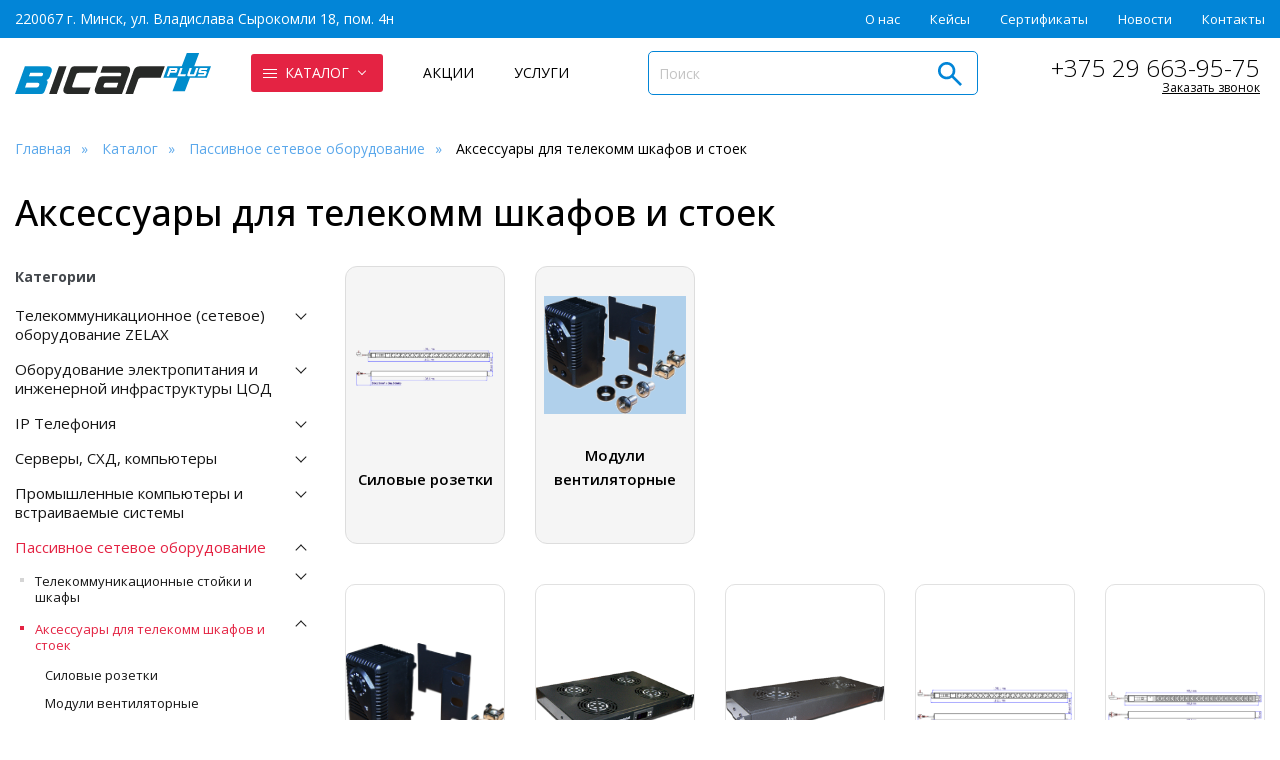

--- FILE ---
content_type: text/html; charset=UTF-8
request_url: https://bicar.by/catalog/passivnoe-setevoe-oborudovanie/aksessuaryi-dlya-telekomm-shkafov-i-stoek/
body_size: 25982
content:
<!DOCTYPE html>
<html lang="ru">
<head>
	<meta charset="utf-8">
<meta http-equiv="Content-Security-Policy" content="upgrade-insecure-requests">
<!-- Google Tag Manager -->
<script>(function(w,d,s,l,i){w[l]=w[l]||[];w[l].push({'gtm.start':
new Date().getTime(),event:'gtm.js'});var f=d.getElementsByTagName(s)[0],
j=d.createElement(s),dl=l!='dataLayer'?'&l='+l:'';j.async=true;j.src=
'https://www.googletagmanager.com/gtm.js?id='+i+dl;f.parentNode.insertBefore(j,f);
})(window,document,'script','dataLayer','GTM-K88J7XVQ');</script>
<!-- End Google Tag Manager -->
    
        <title>Купить Аксессуары для телекомм шкафов и стоек | Бикар Плюс</title>
    
    <base href="https://bicar.by/">
    <meta name="description" content="Аксессуары для телекомм шкафов и стоек заказать у мультивендорного поставщика сетевого и телекоммуникационного оборудования ☎ +375 29 663-95-75">
    
    
    <meta name="robots" content="index,follow">
    <meta http-equiv="X-UA-Compatible" content="IE=edge">
    <meta name="viewport" content="width=device-width, initial-scale=1.0, maximum-scale=1.0, user-scalable=no">   
    <link rel="shortcut icon" type="image/x-icon" href="/assets/template/images/favicon.ico">
    <link rel="icon" href="/favicon.png" type="image/png" sizes="120x120">
    <link rel="alternate" type="application/rss+xml" title="Бикар Плюс – новые товары" href="https://bicar.by/rss-product.xml" />
    <link rel="preconnect" href="https://fonts.googleapis.com">
    <link rel="preconnect" href="https://fonts.gstatic.com" crossorigin>
    <link href="https://fonts.googleapis.com/css2?family=Open+Sans:ital,wght@0,300;0,400;0,500;0,600;0,700;0,800;1,400;1,700&display=swap" rel="stylesheet">
    <link href="/assets/template/css/base.css" rel="stylesheet">
    <link href="/assets/template/css/style.css" rel="stylesheet">
    <meta property="og:title" content="Аксессуары для телекомм шкафов и стоек">
    <meta property="og:site_name" content="ООО "Бикар Плюс"">
    <meta property="og:url" content="https://bicar.by/catalog/passivnoe-setevoe-oborudovanie/aksessuaryi-dlya-telekomm-shkafov-i-stoek/">
    <meta property="og:description" content="">
    <meta property="og:image" content="https://bicar.by/images/site/opengr.png">
    <meta property="og:type" content="website">
<link rel="stylesheet" href="/assets/components/minishop2/css/web/default.css?v=8124027e82" type="text/css" />
<link rel="stylesheet" href="/assets/components/minishop2/css/web/lib/jquery.jgrowl.min.css" type="text/css" />
<script>miniShop2Config = {"close_all_message":"\u0437\u0430\u043a\u0440\u044b\u0442\u044c \u0432\u0441\u0435","cssUrl":"\/assets\/components\/minishop2\/css\/web\/","jsUrl":"\/assets\/components\/minishop2\/js\/web\/","actionUrl":"\/assets\/components\/minishop2\/action.php","ctx":"web","price_format":[2,"."," "],"price_format_no_zeros":true,"weight_format":[3,"."," "],"weight_format_no_zeros":true};</script>
<link rel="canonical" href="https://bicar.by/catalog/passivnoe-setevoe-oborudovanie/aksessuaryi-dlya-telekomm-shkafov-i-stoek/"/>
</head>
<body class="base-template">
    <!-- Google Tag Manager (noscript) -->
<noscript><iframe src="https://www.googletagmanager.com/ns.html?id=GTM-K88J7XVQ"
height="0" width="0" style="display:none;visibility:hidden"></iframe></noscript>
<!-- End Google Tag Manager (noscript) -->
<div class="mobile-menu-wrapper">    
    <div class="swipe-area"></div>
    <nav class="mobile-menu">
        <ul class=""><li class="first active"><a href="catalog/" data-menusize="big">Каталог</a><ul class=""><li class="first"><a href="catalog/telekommunikaczionnoe-oborudovanie-zelax/" >Телекоммуникационное (сетевое) оборудование ZELAX</a><ul class=""><li class="first"><a href="catalog/telekommunikaczionnoe-oborudovanie-zelax/marshrutizatoryi-kommutatoryi-zelax/" >Маршрутизаторы, коммутаторы Zelax</a></li><li><a href="catalog/telekommunikaczionnoe-oborudovanie-zelax/modemyi/" >Модемы Zelax</a></li><li><a href="catalog/telekommunikaczionnoe-oborudovanie-zelax/multipleksoryi/" >Мультиплексоры Zelax</a></li><li><a href="catalog/telekommunikaczionnoe-oborudovanie-zelax/shlyuzyi-voip-tdmop/" >Шлюзы VoIP, TDMoP Zelax</a></li><li><a href="catalog/telekommunikaczionnoe-oborudovanie-zelax/rezervirovanie-i-monitoring/" >Резервирование и мониторинг</a></li><li><a href="catalog/telekommunikaczionnoe-oborudovanie-zelax/sistemyi-opticheskogo-uplotneniya/" >Системы оптического уплотнения</a></li><li><a href="catalog/telekommunikaczionnoe-oborudovanie-zelax/vch-svyaz-po-lep/" >ВЧ связь по ЛЭП</a></li><li><a href="catalog/telekommunikaczionnoe-oborudovanie-zelax/konverteryi/" >Конвертеры Zelax</a></li><li class="last"><a href="catalog/telekommunikaczionnoe-oborudovanie-zelax/aksessuaryi/" >Аксессуары и модули Zelax</a></li></ul></li><li><a href="catalog/oborudovanie-elektropitaniya/" >Оборудование электропитания и инженерной инфраструктуры ЦОД</a><ul class=""><li class="first"><a href="catalog/oborudovanie-elektropitaniya/istochniki-besperebojnogo-pitaniya-ibpups/" >Источники бесперебойного питания (ИБП/UPS)</a></li><li><a href="catalog/oborudovanie-elektropitaniya/bloki-raspredeleniya-pitaniya-brppdu/" >Блоки распределения питания (БРП/PDU)</a></li><li><a href="catalog/oborudovanie-elektropitaniya/ustrojstva-avtomaticheskogo-vvoda-rezerva-avratssts/" >Устройства автоматического ввода резерва (АВР/ATS/STS)</a></li><li><a href="catalog/oborudovanie-elektropitaniya/shkafyi-i-stojki/" >Шкафы и стойки</a></li><li><a href="catalog/oborudovanie-elektropitaniya/sistemyi-pitaniya-postoyannogo-toka/" >Системы питания постоянного тока</a></li><li><a href="catalog/oborudovanie-elektropitaniya/stabilizatoryi-napryazheniya/" >Стабилизаторы напряжения</a></li><li><a href="catalog/oborudovanie-elektropitaniya/oborudovanie-dlya-diagnostiki-akb/" >Оборудование для диагностики АКБ</a></li><li class="last"><a href="catalog/oborudovanie-elektropitaniya/akkumulyatornyie-batarei/" >Аккумуляторные батареи</a></li></ul></li><li><a href="catalog/ip-telefoniya/" >IP Телефония</a><ul class=""><li class="first"><a href="catalog/ip-telefoniya/ip-telefonyi/" >IP телефоны</a></li><li><a href="catalog/ip-telefoniya/ip-ats/" >IP АТС</a></li><li><a href="catalog/ip-telefoniya/ip-videodomofonyi/" >IP Видеодомофоны</a></li><li><a href="catalog/ip-telefoniya/sistemyi-audio-i-video-konferenczsvyazi/" >Системы аудио и видео конференцсвязи</a></li><li><a href="catalog/ip-telefoniya/ip-shlyuzyi-fxofxs/" >IP шлюзы FXO/FXS</a></li><li><a href="catalog/ip-telefoniya/ip-shlyuzyi-gsm/" >IP шлюзы GSM</a></li><li><a href="catalog/ip-telefoniya/ip-shlyuzyi-dlya-peredachi-e1/" >IP шлюзы для передачи E1</a></li><li><a href="catalog/ip-telefoniya/analogovyie-telefonyi/" >Аналоговые телефоны</a></li><li><a href="catalog/ip-telefoniya/uslugi/" >Услуги IP-телефонии</a></li><li><a href="catalog/ip-telefoniya/ip-vyizyivnyie-paneli-monitoryi/" >IP вызывные панели - мониторы</a></li><li><a href="catalog/ip-telefoniya/ip-interkomyi-dlya-mediczinskix-uchrezhdenij/" >IP интеркомы для медицинских учреждений</a></li><li><a href="catalog/ip-telefoniya/ip-gromkogovoriteli/" >IP громкоговорители</a></li><li><a href="catalog/ip-telefoniya/aksessuaryi/" >Аксессуары</a></li><li class="last"><a href="catalog/ip-telefoniya/garnituryi/" >Гарнитуры</a></li></ul></li><li><a href="catalog/serveryi-sxd-kompyuteryi-i-komplektuyushhie/" >Серверы, СХД,  компьютеры</a><ul class=""><li class="first"><a href="catalog/serveryi-sxd-kompyuteryi-i-komplektuyushhie/sistemyi-xraneniya-dannyix/" >Системы хранения данных</a></li><li><a href="catalog/serveryi-sxd-kompyuteryi-i-komplektuyushhie/monobloki-personalnyie-kompyuteryi/" >Моноблоки (Персональные компьютеры)</a></li><li><a href="catalog/serveryi-sxd-kompyuteryi-i-komplektuyushhie/planshetyi/" >Планшеты</a></li><li><a href="catalog/serveryi-sxd-kompyuteryi-i-komplektuyushhie/serveryi/" >Серверы</a></li><li class="last"><a href="catalog/serveryi-sxd-kompyuteryi-i-komplektuyushhie/tonkie-klientyi/" >Тонкие клиенты</a></li></ul></li><li><a href="catalog/promyishlennyie-kompyuteryi/" >Промышленные компьютеры и встраиваемые системы</a><ul class=""><li class="first"><a href="catalog/promyishlennyie-kompyuteryi/promyishlennyie-kompyuteryi/" >Промышленные компьютеры</a></li><li><a href="catalog/promyishlennyie-kompyuteryi/vstraivaemyie-kompyuteryi/" >Встраиваемые компьютеры</a></li><li><a href="catalog/promyishlennyie-kompyuteryi/kompaktnyie/" >Компактные мини компьютеры</a></li><li><a href="catalog/promyishlennyie-kompyuteryi/panelnyie-kompyuteryi/" >Панельные компьютеры</a></li><li class="last"><a href="catalog/promyishlennyie-kompyuteryi/perenosnyie-kompyuteryi/" >Переносные компьютеры</a></li></ul></li><li class="active"><a href="catalog/passivnoe-setevoe-oborudovanie/" >Пассивное сетевое оборудование</a><ul class=""><li class="first"><a href="catalog/passivnoe-setevoe-oborudovanie/telekommunikaczionnyie-stojki-i-shkafyi/" >Телекоммуникационные стойки и шкафы</a></li><li class="active"><a href="catalog/passivnoe-setevoe-oborudovanie/aksessuaryi-dlya-telekomm-shkafov-i-stoek/" >Аксессуары для телекомм шкафов и стоек</a></li><li><a href="catalog/passivnoe-setevoe-oborudovanie/setevyie-kabeli/" >Сетевые кабели</a></li><li class="last"><a href="catalog/passivnoe-setevoe-oborudovanie/kvm-pereklyuchateli/" >KVM-переключатели</a></li></ul></li><li><a href="catalog/aktivnoe-setevoe-oborudovanie/" >Активное сетевое оборудование</a><ul class=""><li class="first"><a href="catalog/aktivnoe-setevoe-oborudovanie/marshrutizatoryi/" >Маршрутизаторы</a></li><li><a href="catalog/aktivnoe-setevoe-oborudovanie/kommutatoryi/" >Коммутаторы</a></li><li><a href="catalog/aktivnoe-setevoe-oborudovanie/modemyi-moduli/" >Модемы, модули</a></li><li><a href="catalog/aktivnoe-setevoe-oborudovanie/mediakonverteryi/" >Медиаконвертеры</a></li><li><a href="catalog/aktivnoe-setevoe-oborudovanie/firewall/" >FireWall</a></li><li class="last"><a href="catalog/aktivnoe-setevoe-oborudovanie/oborudovanie-wi-fi/" >Оборудование Wi-Fi </a></li></ul></li><li><a href="catalog/orgtexnika/" >Оргтехника</a><ul class=""><li class="first"><a href="catalog/orgtexnika/monitoryi/" >Мониторы</a></li><li><a href="catalog/orgtexnika/mnogofunkczionalnyie-ustrojstva/" >МФУ - Многофункциональные устройства</a></li><li><a href="catalog/orgtexnika/skaneryi/" >Сканеры</a></li><li><a href="catalog/orgtexnika/plotteryi/" >Плоттеры</a></li><li><a href="catalog/orgtexnika/lazernyie-printeryi/" >Лазерные принтеры</a></li><li><a href="catalog/orgtexnika/strujnyie-printeryi/" >Струйные принтеры</a></li><li class="last"><a href="catalog/orgtexnika/unichtozhiteli-dokumentov-shrederyi/" >Уничтожители документов (Шредеры)</a></li></ul></li><li><a href="catalog/promyishlennyij-ethernet/" >Промышленный Ethernet</a><ul class=""><li class="first"><a href="catalog/promyishlennyij-ethernet/setevoe-oborudovanie-symanitron/" >Сетевое оборудование Symanitron</a></li><li><a href="catalog/promyishlennyij-ethernet/moxa/" >Сетевое оборудование для Ethernet MOXA</a></li><li><a href="catalog/promyishlennyij-ethernet/oring/" >Сетевое оборудование для Ethernet ORing</a></li><li><a href="catalog/promyishlennyij-ethernet/irz/" >Роутеры iRZ</a></li><li class="last"><a href="catalog/promyishlennyij-ethernet/teltonika/" >Маршрутизаторы Teltonika</a></li></ul></li><li><a href="catalog/prezentaczionnoe-oborudovanie/" >Презентационное оборудование</a><ul class=""><li class="first"><a href="catalog/prezentaczionnoe-oborudovanie/interaktivnyie-doski/" >Интерактивные доски</a></li><li><a href="catalog/prezentaczionnoe-oborudovanie/multibordyi/" >Мультиборды</a></li><li><a href="catalog/prezentaczionnoe-oborudovanie/proektoryi/" >Проекторы</a></li><li><a href="catalog/prezentaczionnoe-oborudovanie/rasxodnyie-materialyi/" >Расходные материалы: картриджи, тонеры</a></li><li><a href="catalog/prezentaczionnoe-oborudovanie/torgovoe-i-skladskoe-oborudovanie/" >Торговое и складское оборудование</a></li><li><a href="catalog/prezentaczionnoe-oborudovanie/flipchartyi/" >Флипчарты</a></li><li class="last"><a href="catalog/prezentaczionnoe-oborudovanie/interaktivnyie-paneli/" >Интерактивные панели</a></li></ul></li><li><a href="catalog/videonablyudenie/" >Видеонаблюдение</a><ul class=""><li class="first"><a href="catalog/videonablyudenie/ip-videokameryi/" >IP-видеокамеры</a></li></ul></li><li class="last"><a href="catalog/programmnoe-obespechenie/" >Программное обеспечение</a><ul class=""><li class="first"><a href="catalog/programmnoe-obespechenie/microsoft" >Операционные системы Windows и ПО Microsoft Office</a></li><li><a href="catalog/programmnoe-obespechenie/extreme-networks" >EXTREME NETWORKS</a></li><li><a href="catalog/programmnoe-obespechenie/programmnoe-obespechenie-dlya-telefonii/" >Программное обеспечение для телефонии</a></li><li class="last"><a href="catalog/programmnoe-obespechenie/programmnoe-obespechenie-monitoringa-inzhenernoj-infrastrukturyi/" >Программное обеспечение мониторинга инженерной инфраструктуры ЦОД</a></li></ul></li></ul></li><li><a href="o-nas" >О нас</a></li><li><a href="kejsyi/" >Кейсы</a><ul class=""><li class="first"><a href="kejsyi/vebinar-fanvil-22-avgusta-2024-goda" >Вебинар Fanvil 22 августа 2024 года</a></li><li><a href="kejsyi/kejsyi" >Поступление IP телефонов Fanvil на склад</a></li><li><a href="kejsyi/telefonyi-fanvil-s-russkoj-klaviaturoj" >Телефоны Fanvil с русской клавиатурой</a></li><li><a href="kejsyi/postavka-oborudovaniya-openvox" >Поставка оборудования OpenVox</a></li><li><a href="kejsyi/postavka-oborudovaniya-openvox-1" >Поставка оборудования OpenVox-1</a></li><li class="last"><a href="kejsyi/postavka-oborudovaniya-openvox-2" >Поставка оборудования OpenVox-2</a></li></ul></li><li><a href="sertifikatyi" >Сертификаты</a></li><li><a href="novosti/" >Новости</a><ul class=""><li class="first"><a href="novosti/s-novyim-2026-godom" >С Новым 2026 годом!</a></li><li><a href="novosti/fanvil-day-2024" >Fanvil Day 2024.</a></li><li><a href="novosti/s-novyim-godom" >С Новым годом!</a></li><li><a href="novosti/vebinar-fanvil-22-avgusta-2024-goda" >Вебинар Fanvil 22 августа 2024 года.</a></li><li><a href="novosti/telefonyi-fanvil-s-russkoj-klaviaturoj" >Телефоны Fanvil с русской клавиатурой.</a></li><li><a href="novosti/vebinar-fanvil-27-fevralya-2025-goda" >Вебинар Fanvil 27 февраля 2025 года.</a></li><li><a href="novosti/postuplenie-ip-telefonov-fanvil-na-sklad" >Поступление IP телефонов Fanvil на склад.</a></li><li><a href="novosti/pozdravlyaem-s-dnem-zashhitnika-otechestva" >Поздравляем с Днем защитника Отечества!</a></li><li><a href="novosti/s-8-marta" >С 8 Марта!</a></li><li><a href="novosti/akcziya-fanvil" >Акция Fanvil.</a></li><li class="last"><a href="novosti/promoakcziya-ot-fanvil-poezdka-na-nedelyu-v-kitaj" >Промоакция от Fanvil, поездка на неделю в Китай!</a></li></ul></li><li><a href="kontaktyi" >Контакты</a></li><li class="last"><a href="akczii/" >Акции</a><ul class=""><li class="first"><a href="akczii/serveryi-powerleader" >Серверы Powerleader</a></li><li><a href="akczii/ip-ats-openvox" >IP АТС OpenVox со скидкой</a></li><li class="last"><a href="akczii/ip-telefonyi-fanvil" >IP телефоны Fanvil</a></li></ul></li></ul>
        <ul><li><a href="uslugi/">Услуги</a></li></ul>
        <div class="push55"></div>
    </nav>
</div>
<div class="overlay"></div>

<header class="header">
    <div class="header-top">
        <div class="container">
            <div class="inner">
                
                <div class="item address-item">
                    220067 г. Минск, ул. Владислава Сырокомли 18, пом. 4н
                </div>
                
                <div class="item header-top-nav">
                    <nav>
                        <ul class=""><li class="first"><a href="o-nas" >О нас</a></li><li><a href="kejsyi/" >Кейсы</a></li><li><a href="sertifikatyi" >Сертификаты</a></li><li><a href="novosti/" >Новости</a></li><li class="last"><a href="kontaktyi" >Контакты</a></li></ul>
                        
                    </nav>
                </div>
            </div>
        </div>
    </div>
    <div class="header-bottom">
        <div class="container">
            <div class="inner relative">
                <div class="left-path">
                     
                        <div class="item header-logo">
                            <a href="https://bicar.by/">
                                <img src="/assets/template/images/bicar-h.svg" alt="ООО «Бикар Плюс»">
                            </a>
                        </div>
                        
                        
                        <div class="item">
                            <nav class="header-bottom-nav">
                                
                                <ul class=""><li  class="first active" data-menusize="big"><span></span><a href="catalog/">Каталог</a><ul class=""><li class="submenu_item first"><a href="catalog/telekommunikaczionnoe-oborudovanie-zelax/" ><span class="nav-img" style="background-image: url()"></span>Телекоммуникационное (сетевое) оборудование ZELAX</a><ul class=""><li class="submenu_item first"><a href="catalog/telekommunikaczionnoe-oborudovanie-zelax/marshrutizatoryi-kommutatoryi-zelax/" ><span class="nav-img" style="background-image: url()"></span>Маршрутизаторы, коммутаторы Zelax</a></li><li class="submenu_item "><a href="catalog/telekommunikaczionnoe-oborudovanie-zelax/modemyi/" ><span class="nav-img" style="background-image: url()"></span>Модемы Zelax</a></li><li class="submenu_item "><a href="catalog/telekommunikaczionnoe-oborudovanie-zelax/multipleksoryi/" ><span class="nav-img" style="background-image: url()"></span>Мультиплексоры Zelax</a></li><li class="submenu_item "><a href="catalog/telekommunikaczionnoe-oborudovanie-zelax/shlyuzyi-voip-tdmop/" ><span class="nav-img" style="background-image: url()"></span>Шлюзы VoIP, TDMoP Zelax</a></li><li class="submenu_item "><a href="catalog/telekommunikaczionnoe-oborudovanie-zelax/rezervirovanie-i-monitoring/" ><span class="nav-img" style="background-image: url()"></span>Резервирование и мониторинг</a></li><li class="submenu_item "><a href="catalog/telekommunikaczionnoe-oborudovanie-zelax/sistemyi-opticheskogo-uplotneniya/" ><span class="nav-img" style="background-image: url()"></span>Системы оптического уплотнения</a></li><li class="submenu_item "><a href="catalog/telekommunikaczionnoe-oborudovanie-zelax/vch-svyaz-po-lep/" ><span class="nav-img" style="background-image: url()"></span>ВЧ связь по ЛЭП</a></li><li class="submenu_item "><a href="catalog/telekommunikaczionnoe-oborudovanie-zelax/konverteryi/" ><span class="nav-img" style="background-image: url()"></span>Конвертеры Zelax</a></li><li class="submenu_item last"><a href="catalog/telekommunikaczionnoe-oborudovanie-zelax/aksessuaryi/" ><span class="nav-img" style="background-image: url()"></span>Аксессуары и модули Zelax</a></li></ul></li><li class="submenu_item "><a href="catalog/oborudovanie-elektropitaniya/" ><span class="nav-img" style="background-image: url()"></span>Оборудование электропитания и инженерной инфраструктуры ЦОД</a><ul class=""><li class="submenu_item first"><a href="catalog/oborudovanie-elektropitaniya/istochniki-besperebojnogo-pitaniya-ibpups/" ><span class="nav-img" style="background-image: url()"></span>Источники бесперебойного питания (ИБП/UPS)</a></li><li class="submenu_item "><a href="catalog/oborudovanie-elektropitaniya/bloki-raspredeleniya-pitaniya-brppdu/" ><span class="nav-img" style="background-image: url()"></span>Блоки распределения питания (БРП/PDU)</a></li><li class="submenu_item "><a href="catalog/oborudovanie-elektropitaniya/ustrojstva-avtomaticheskogo-vvoda-rezerva-avratssts/" ><span class="nav-img" style="background-image: url()"></span>Устройства автоматического ввода резерва (АВР/ATS/STS)</a></li><li class="submenu_item "><a href="catalog/oborudovanie-elektropitaniya/shkafyi-i-stojki/" ><span class="nav-img" style="background-image: url()"></span>Шкафы и стойки</a></li><li class="submenu_item "><a href="catalog/oborudovanie-elektropitaniya/sistemyi-pitaniya-postoyannogo-toka/" ><span class="nav-img" style="background-image: url()"></span>Системы питания постоянного тока</a></li><li class="submenu_item "><a href="catalog/oborudovanie-elektropitaniya/stabilizatoryi-napryazheniya/" ><span class="nav-img" style="background-image: url()"></span>Стабилизаторы напряжения</a></li><li class="submenu_item "><a href="catalog/oborudovanie-elektropitaniya/oborudovanie-dlya-diagnostiki-akb/" ><span class="nav-img" style="background-image: url()"></span>Оборудование для диагностики АКБ</a></li><li class="submenu_item last"><a href="catalog/oborudovanie-elektropitaniya/akkumulyatornyie-batarei/" ><span class="nav-img" style="background-image: url()"></span>Аккумуляторные батареи</a></li></ul></li><li class="submenu_item "><a href="catalog/ip-telefoniya/" ><span class="nav-img" style="background-image: url()"></span>IP Телефония</a><ul class=""><li class="submenu_item first"><a href="catalog/ip-telefoniya/ip-telefonyi/" ><span class="nav-img" style="background-image: url()"></span>IP телефоны</a></li><li class="submenu_item "><a href="catalog/ip-telefoniya/ip-ats/" ><span class="nav-img" style="background-image: url()"></span>IP АТС</a></li><li class="submenu_item "><a href="catalog/ip-telefoniya/ip-videodomofonyi/" ><span class="nav-img" style="background-image: url()"></span>IP Видеодомофоны</a></li><li class="submenu_item "><a href="catalog/ip-telefoniya/sistemyi-audio-i-video-konferenczsvyazi/" ><span class="nav-img" style="background-image: url()"></span>Системы аудио и видео конференцсвязи</a></li><li class="submenu_item "><a href="catalog/ip-telefoniya/ip-shlyuzyi-fxofxs/" ><span class="nav-img" style="background-image: url()"></span>IP шлюзы FXO/FXS</a></li><li class="submenu_item "><a href="catalog/ip-telefoniya/ip-shlyuzyi-gsm/" ><span class="nav-img" style="background-image: url()"></span>IP шлюзы GSM</a></li><li class="submenu_item "><a href="catalog/ip-telefoniya/ip-shlyuzyi-dlya-peredachi-e1/" ><span class="nav-img" style="background-image: url()"></span>IP шлюзы для передачи E1</a></li><li class="submenu_item "><a href="catalog/ip-telefoniya/analogovyie-telefonyi/" ><span class="nav-img" style="background-image: url()"></span>Аналоговые телефоны</a></li><li class="submenu_item "><a href="catalog/ip-telefoniya/uslugi/" ><span class="nav-img" style="background-image: url()"></span>Услуги IP-телефонии</a></li><li class="submenu_item "><a href="catalog/ip-telefoniya/ip-vyizyivnyie-paneli-monitoryi/" ><span class="nav-img" style="background-image: url()"></span>IP вызывные панели - мониторы</a></li><li class="submenu_item "><a href="catalog/ip-telefoniya/ip-interkomyi-dlya-mediczinskix-uchrezhdenij/" ><span class="nav-img" style="background-image: url()"></span>IP интеркомы для медицинских учреждений</a></li><li class="submenu_item "><a href="catalog/ip-telefoniya/ip-gromkogovoriteli/" ><span class="nav-img" style="background-image: url()"></span>IP громкоговорители</a></li><li class="submenu_item "><a href="catalog/ip-telefoniya/aksessuaryi/" ><span class="nav-img" style="background-image: url()"></span>Аксессуары</a></li><li class="submenu_item last"><a href="catalog/ip-telefoniya/garnituryi/" ><span class="nav-img" style="background-image: url()"></span>Гарнитуры</a></li></ul></li><li class="submenu_item "><a href="catalog/serveryi-sxd-kompyuteryi-i-komplektuyushhie/" ><span class="nav-img" style="background-image: url()"></span>Серверы, СХД,  компьютеры</a><ul class=""><li class="submenu_item first"><a href="catalog/serveryi-sxd-kompyuteryi-i-komplektuyushhie/sistemyi-xraneniya-dannyix/" ><span class="nav-img" style="background-image: url()"></span>Системы хранения данных</a></li><li class="submenu_item "><a href="catalog/serveryi-sxd-kompyuteryi-i-komplektuyushhie/monobloki-personalnyie-kompyuteryi/" ><span class="nav-img" style="background-image: url()"></span>Моноблоки (Персональные компьютеры)</a></li><li class="submenu_item "><a href="catalog/serveryi-sxd-kompyuteryi-i-komplektuyushhie/planshetyi/" ><span class="nav-img" style="background-image: url()"></span>Планшеты</a></li><li class="submenu_item "><a href="catalog/serveryi-sxd-kompyuteryi-i-komplektuyushhie/serveryi/" ><span class="nav-img" style="background-image: url()"></span>Серверы</a></li><li class="submenu_item last"><a href="catalog/serveryi-sxd-kompyuteryi-i-komplektuyushhie/tonkie-klientyi/" ><span class="nav-img" style="background-image: url()"></span>Тонкие клиенты</a></li></ul></li><li class="submenu_item "><a href="catalog/promyishlennyie-kompyuteryi/" ><span class="nav-img" style="background-image: url(images/categories/promyishlennyie-kompyuteryi/promyishlennyie-kompyuteryi-i-vstraivaemyie-sistemyi.svg)"></span>Промышленные компьютеры и встраиваемые системы</a><ul class=""><li class="submenu_item first"><a href="catalog/promyishlennyie-kompyuteryi/promyishlennyie-kompyuteryi/" ><span class="nav-img" style="background-image: url()"></span>Промышленные компьютеры</a></li><li class="submenu_item "><a href="catalog/promyishlennyie-kompyuteryi/vstraivaemyie-kompyuteryi/" ><span class="nav-img" style="background-image: url()"></span>Встраиваемые компьютеры</a></li><li class="submenu_item "><a href="catalog/promyishlennyie-kompyuteryi/kompaktnyie/" ><span class="nav-img" style="background-image: url()"></span>Компактные мини компьютеры</a></li><li class="submenu_item "><a href="catalog/promyishlennyie-kompyuteryi/panelnyie-kompyuteryi/" ><span class="nav-img" style="background-image: url()"></span>Панельные компьютеры</a></li><li class="submenu_item last"><a href="catalog/promyishlennyie-kompyuteryi/perenosnyie-kompyuteryi/" ><span class="nav-img" style="background-image: url()"></span>Переносные компьютеры</a></li></ul></li><li class="submenu_item active"><a href="catalog/passivnoe-setevoe-oborudovanie/" ><span class="nav-img" style="background-image: url()"></span>Пассивное сетевое оборудование</a><ul class=""><li class="submenu_item first"><a href="catalog/passivnoe-setevoe-oborudovanie/telekommunikaczionnyie-stojki-i-shkafyi/" ><span class="nav-img" style="background-image: url()"></span>Телекоммуникационные стойки и шкафы</a></li><li class="submenu_item active"><a href="catalog/passivnoe-setevoe-oborudovanie/aksessuaryi-dlya-telekomm-shkafov-i-stoek/" ><span class="nav-img" style="background-image: url()"></span>Аксессуары для телекомм шкафов и стоек</a></li><li class="submenu_item "><a href="catalog/passivnoe-setevoe-oborudovanie/setevyie-kabeli/" ><span class="nav-img" style="background-image: url()"></span>Сетевые кабели</a></li><li class="submenu_item last"><a href="catalog/passivnoe-setevoe-oborudovanie/kvm-pereklyuchateli/" ><span class="nav-img" style="background-image: url()"></span>KVM-переключатели</a></li></ul></li><li class="submenu_item "><a href="catalog/aktivnoe-setevoe-oborudovanie/" ><span class="nav-img" style="background-image: url()"></span>Активное сетевое оборудование</a><ul class=""><li class="submenu_item first"><a href="catalog/aktivnoe-setevoe-oborudovanie/marshrutizatoryi/" ><span class="nav-img" style="background-image: url()"></span>Маршрутизаторы</a></li><li class="submenu_item "><a href="catalog/aktivnoe-setevoe-oborudovanie/kommutatoryi/" ><span class="nav-img" style="background-image: url()"></span>Коммутаторы</a></li><li class="submenu_item "><a href="catalog/aktivnoe-setevoe-oborudovanie/modemyi-moduli/" ><span class="nav-img" style="background-image: url()"></span>Модемы, модули</a></li><li class="submenu_item "><a href="catalog/aktivnoe-setevoe-oborudovanie/mediakonverteryi/" ><span class="nav-img" style="background-image: url()"></span>Медиаконвертеры</a></li><li class="submenu_item "><a href="catalog/aktivnoe-setevoe-oborudovanie/firewall/" ><span class="nav-img" style="background-image: url()"></span>FireWall</a></li><li class="submenu_item last"><a href="catalog/aktivnoe-setevoe-oborudovanie/oborudovanie-wi-fi/" ><span class="nav-img" style="background-image: url()"></span>Оборудование Wi-Fi </a></li></ul></li><li class="submenu_item "><a href="catalog/orgtexnika/" ><span class="nav-img" style="background-image: url(images/categories/orgtexnika/orgtexnika.svg)"></span>Оргтехника</a><ul class=""><li class="submenu_item first"><a href="catalog/orgtexnika/monitoryi/" ><span class="nav-img" style="background-image: url()"></span>Мониторы</a></li><li class="submenu_item "><a href="catalog/orgtexnika/mnogofunkczionalnyie-ustrojstva/" ><span class="nav-img" style="background-image: url()"></span>МФУ - Многофункциональные устройства</a></li><li class="submenu_item "><a href="catalog/orgtexnika/skaneryi/" ><span class="nav-img" style="background-image: url()"></span>Сканеры</a></li><li class="submenu_item "><a href="catalog/orgtexnika/plotteryi/" ><span class="nav-img" style="background-image: url()"></span>Плоттеры</a></li><li class="submenu_item "><a href="catalog/orgtexnika/lazernyie-printeryi/" ><span class="nav-img" style="background-image: url()"></span>Лазерные принтеры</a></li><li class="submenu_item "><a href="catalog/orgtexnika/strujnyie-printeryi/" ><span class="nav-img" style="background-image: url()"></span>Струйные принтеры</a></li><li class="submenu_item last"><a href="catalog/orgtexnika/unichtozhiteli-dokumentov-shrederyi/" ><span class="nav-img" style="background-image: url()"></span>Уничтожители документов (Шредеры)</a></li></ul></li><li class="submenu_item "><a href="catalog/promyishlennyij-ethernet/" ><span class="nav-img" style="background-image: url(images/categories/promyishlennyij-ethernet/promyishlennyij-ethernet.svg)"></span>Промышленный Ethernet</a><ul class=""><li class="submenu_item first"><a href="catalog/promyishlennyij-ethernet/setevoe-oborudovanie-symanitron/" ><span class="nav-img" style="background-image: url()"></span>Сетевое оборудование Symanitron</a></li><li class="submenu_item "><a href="catalog/promyishlennyij-ethernet/moxa/" ><span class="nav-img" style="background-image: url()"></span>Сетевое оборудование для Ethernet MOXA</a></li><li class="submenu_item "><a href="catalog/promyishlennyij-ethernet/oring/" ><span class="nav-img" style="background-image: url()"></span>Сетевое оборудование для Ethernet ORing</a></li><li class="submenu_item "><a href="catalog/promyishlennyij-ethernet/irz/" ><span class="nav-img" style="background-image: url()"></span>Роутеры iRZ</a></li><li class="submenu_item last"><a href="catalog/promyishlennyij-ethernet/teltonika/" ><span class="nav-img" style="background-image: url()"></span>Маршрутизаторы Teltonika</a></li></ul></li><li class="submenu_item "><a href="catalog/prezentaczionnoe-oborudovanie/" ><span class="nav-img" style="background-image: url(images/categories/prezentaczionnoe-oborudovanie/prezentaczionnoe-oborudovanie.svg)"></span>Презентационное оборудование</a><ul class=""><li class="submenu_item first"><a href="catalog/prezentaczionnoe-oborudovanie/interaktivnyie-doski/" ><span class="nav-img" style="background-image: url()"></span>Интерактивные доски</a></li><li class="submenu_item "><a href="catalog/prezentaczionnoe-oborudovanie/multibordyi/" ><span class="nav-img" style="background-image: url()"></span>Мультиборды</a></li><li class="submenu_item "><a href="catalog/prezentaczionnoe-oborudovanie/proektoryi/" ><span class="nav-img" style="background-image: url()"></span>Проекторы</a></li><li class="submenu_item "><a href="catalog/prezentaczionnoe-oborudovanie/rasxodnyie-materialyi/" ><span class="nav-img" style="background-image: url()"></span>Расходные материалы: картриджи, тонеры</a></li><li class="submenu_item "><a href="catalog/prezentaczionnoe-oborudovanie/torgovoe-i-skladskoe-oborudovanie/" ><span class="nav-img" style="background-image: url()"></span>Торговое и складское оборудование</a></li><li class="submenu_item "><a href="catalog/prezentaczionnoe-oborudovanie/flipchartyi/" ><span class="nav-img" style="background-image: url()"></span>Флипчарты</a></li><li class="submenu_item last"><a href="catalog/prezentaczionnoe-oborudovanie/interaktivnyie-paneli/" ><span class="nav-img" style="background-image: url()"></span>Интерактивные панели</a></li></ul></li><li class="submenu_item "><a href="catalog/videonablyudenie/" ><span class="nav-img" style="background-image: url(images/categories/videonablyudenie/videonablyudenie.svg)"></span>Видеонаблюдение</a><ul class=""><li class="submenu_item first"><a href="catalog/videonablyudenie/ip-videokameryi/" ><span class="nav-img" style="background-image: url()"></span>IP-видеокамеры</a></li></ul></li><li class="submenu_item last"><a href="catalog/programmnoe-obespechenie/" ><span class="nav-img" style="background-image: url(images/categories/programmnoe-obespechenie/programmnoe-obespechenie.svg)"></span>Программное обеспечение</a><ul class=""><li class="submenu_item first"><a href="catalog/programmnoe-obespechenie/microsoft" ><span class="nav-img" style="background-image: url()"></span>Операционные системы Windows и ПО Microsoft Office</a></li><li class="submenu_item "><a href="catalog/programmnoe-obespechenie/extreme-networks" ><span class="nav-img" style="background-image: url()"></span>EXTREME NETWORKS</a></li><li class="submenu_item "><a href="catalog/programmnoe-obespechenie/programmnoe-obespechenie-dlya-telefonii/" ><span class="nav-img" style="background-image: url()"></span>Программное обеспечение для телефонии</a></li><li class="submenu_item last"><a href="catalog/programmnoe-obespechenie/programmnoe-obespechenie-monitoringa-inzhenernoj-infrastrukturyi/" ><span class="nav-img" style="background-image: url()"></span>Программное обеспечение мониторинга инженерной инфраструктуры ЦОД</a></li></ul></li></ul></li><li  class="last" ><span></span><a href="akczii/">Акции</a><ul class=""><li class="submenu_item first"><a href="akczii/serveryi-powerleader" ><span class="nav-img" style="background-image: url()"></span>Серверы Powerleader</a></li><li class="submenu_item "><a href="akczii/ip-ats-openvox" ><span class="nav-img" style="background-image: url()"></span>IP АТС OpenVox со скидкой</a></li><li class="submenu_item last"><a href="akczii/ip-telefonyi-fanvil" ><span class="nav-img" style="background-image: url()"></span>IP телефоны Fanvil</a></li></ul></li></ul>
                                <ul><li><a href="uslugi/">Услуги</a></li></ul>
                            </nav>
                        </div>
                </div>
                <div class="header_search"><form class="simplesearch-search-form" action="sluzhebnyie-straniczyi/rezultatyi-poiska" method="get">
        <input type="text" name="search" id="search" value="" placeholder="Поиск"/>
        <input type="hidden" name="id" value="4679" />
        <button type="submit" class="s_submit">
        <svg xmlns="http://www.w3.org/2000/svg" width="32" height="33" viewBox="0 0 32 33" fill="none">
<path d="M26.1333 28.5L17.7333 20.1C17.0667 20.6333 16.3 21.0556 15.4333 21.3667C14.5667 21.6778 13.6444 21.8333 12.6667 21.8333C10.2444 21.8333 8.19467 20.9942 6.51733 19.316C4.84 17.6378 4.00089 15.588 4 13.1667C3.99911 10.7453 4.83822 8.69556 6.51733 7.01733C8.19645 5.33911 10.2462 4.5 12.6667 4.5C15.0871 4.5 17.1373 5.33911 18.8173 7.01733C20.4973 8.69556 21.336 10.7453 21.3333 13.1667C21.3333 14.1444 21.1778 15.0667 20.8667 15.9333C20.5556 16.8 20.1333 17.5667 19.6 18.2333L28 26.6333L26.1333 28.5ZM12.6667 19.1667C14.3333 19.1667 15.7502 18.5836 16.9173 17.4173C18.0844 16.2511 18.6676 14.8342 18.6667 13.1667C18.6658 11.4991 18.0827 10.0827 16.9173 8.91733C15.752 7.752 14.3351 7.16844 12.6667 7.16667C10.9982 7.16489 9.58178 7.74844 8.41733 8.91733C7.25289 10.0862 6.66933 11.5027 6.66667 13.1667C6.664 14.8307 7.24756 16.2476 8.41733 17.4173C9.58711 18.5871 11.0036 19.1702 12.6667 19.1667Z" fill="#0285D7"/>
</svg>
    </button>
</form></div>
                <div class="item right-path">
                    <div class="header-contacts">
                        <div class="header-contacts-inner">
                            
                            <div class="header-phones">
                                
                                <div>
                                    <a href="tel:+375296639575" class="invert">
                                        +375 29 663-95-75
                                    </a>
                                </div>
                                
                            </div>
                            <div class="callback-link">
                                <a href="#feedback" class="fancyboxModal" data-theme="Заказ обратного звонка" data-title="Заказать обратный звонок">Заказать звонок</a>
                            </div>
                        </div>
                    </div>
                    
                    
                    
                    <div class="menu-button hidden-md hidden-lg">
                        <span class="icon-menu-burger">
                            <span class="icon-menu-burger__line"></span>
                        </span>
                    </div>
                </div>
            </div>
        </div>
    </div>
    <div class="header-bottom-push"></div>
</header>
    <div class="main-content">
        <div class="section">
            <div class="breadcrumbs-section">
    <div class="container">
        <ul class="breadcrumb"  itemscope="" itemtype="http://schema.org/BreadcrumbList"><li  itemscope="" itemprop="itemListElement" itemtype="http://schema.org/ListItem"><a href="/" itemprop="item"><span itemprop="name">Главная</span></a><meta itemprop="position" content="1" /></li>
<li  itemscope="" itemprop="itemListElement" itemtype="http://schema.org/ListItem"><a href="catalog/" itemprop="item"><span itemprop="name">Каталог</span></a><meta itemprop="position" content="2" /></li>
<li  itemscope="" itemprop="itemListElement" itemtype="http://schema.org/ListItem"><a href="catalog/passivnoe-setevoe-oborudovanie/" itemprop="item"><span itemprop="name">Пассивное сетевое оборудование</span></a><meta itemprop="position" content="3" /></li>
<li class="active"  itemscope="" itemprop="itemListElement" itemtype="http://schema.org/ListItem"><span itemprop="name">Аксессуары для телекомм шкафов и стоек</span><meta itemprop="position" content="4" /></li></ul>
    </div>
</div>
            <div class="container">
                <h1 class="section-teitle text-left">
                    Аксессуары для телекомм шкафов и стоек
                </h1>
                
                
                
                
                <div class="action-section-main">
                    <div class="action-section-aside">
                        <div class="aside-menu">
                            <div class="aside-menu-title">
                                Категории
                            </div>
                            <ul  class=""><li class="first"><a href="catalog/telekommunikaczionnoe-oborudovanie-zelax/" >Телекоммуникационное (сетевое) оборудование ZELAX</a><ul  class=""><li class="first"><a href="catalog/telekommunikaczionnoe-oborudovanie-zelax/marshrutizatoryi-kommutatoryi-zelax/" >Маршрутизаторы, коммутаторы Zelax</a></li><li><a href="catalog/telekommunikaczionnoe-oborudovanie-zelax/modemyi/" >Модемы Zelax</a></li><li><a href="catalog/telekommunikaczionnoe-oborudovanie-zelax/multipleksoryi/" >Мультиплексоры Zelax</a></li><li><a href="catalog/telekommunikaczionnoe-oborudovanie-zelax/shlyuzyi-voip-tdmop/" >Шлюзы VoIP, TDMoP Zelax</a></li><li><a href="catalog/telekommunikaczionnoe-oborudovanie-zelax/rezervirovanie-i-monitoring/" >Резервирование и мониторинг</a></li><li><a href="catalog/telekommunikaczionnoe-oborudovanie-zelax/sistemyi-opticheskogo-uplotneniya/" >Системы оптического уплотнения</a></li><li><a href="catalog/telekommunikaczionnoe-oborudovanie-zelax/vch-svyaz-po-lep/" >ВЧ связь по ЛЭП</a></li><li><a href="catalog/telekommunikaczionnoe-oborudovanie-zelax/konverteryi/" >Конвертеры Zelax</a></li><li class="last"><a href="catalog/telekommunikaczionnoe-oborudovanie-zelax/aksessuaryi/" >Аксессуары и модули Zelax</a></li></ul></li><li><a href="catalog/oborudovanie-elektropitaniya/" >Оборудование электропитания и инженерной инфраструктуры ЦОД</a><ul  class=""><li class="first"><a href="catalog/oborudovanie-elektropitaniya/istochniki-besperebojnogo-pitaniya-ibpups/" >Источники бесперебойного питания (ИБП/UPS)</a><ul  class=""><li class="first"><a href="catalog/oborudovanie-elektropitaniya/istochniki-besperebojnogo-pitaniya-ibpups/apc-by-schneider-electric/" >APC by Schneider Electric источники бесперебойного питания</a><ul  class=""><li class="first"><a href="catalog/oborudovanie-elektropitaniya/istochniki-besperebojnogo-pitaniya-ibpups/apc-by-schneider-electric/linejno-interaktivnyie/" >линейно-интерактивные ИБП APC</a></li><li><a href="catalog/oborudovanie-elektropitaniya/istochniki-besperebojnogo-pitaniya-brppdu/apc-by-schneider-electric/onlajn-odnofaznyie/" >онлайн однофазные ИБП APC</a></li><li><a href="catalog/oborudovanie-elektropitaniya/istochniki-besperebojnogo-pitaniya-ibpups/apc-by-schneider-electric/onlajn-trexfaznyie-monoblochnyie/" >онлайн трехфазные моноблочные ИБП APC</a></li><li><a href="catalog/oborudovanie-elektropitaniya/istochniki-besperebojnogo-pitaniya-brppdu/apc-by-schneider-electric/onlajn-trexfaznyie-modulnyie/" >онлайн трехфазные модульные ИБП APC</a></li><li class="last"><a href="catalog/oborudovanie-elektropitaniya/istochniki-besperebojnogo-pitaniya-ibpups/apc-by-schneider-electric/opczii/" >опции</a></li></ul></li><li><a href="catalog/oborudovanie-elektropitaniya/istochniki-besperebojnogo-pitaniya-ibpups/delta-electronics/" >Delta Electronics источники бесперебойного питания, мини-карты, датчики</a><ul  class=""><li class="first"><a href="catalog/oborudovanie-elektropitaniya/istochniki-besperebojnogo-pitaniya-ibpups/delta-electronics/linejno-interaktivnyie-ibp-semejstvo-agilon-15-kva/" >Линейно-интерактивные ИБП (Семейство Agilon (≤1,5 кВА))</a></li><li><a href="catalog/oborudovanie-elektropitaniya/istochniki-besperebojnogo-pitaniya-ibpups/delta-electronics/odnofaznyie-onlajn-ibp-semejstvo-amplon-1-kva/" >Однофазные онлайн ИБП (Семейство Amplon (>1 кВА))</a></li><li><a href="catalog/oborudovanie-elektropitaniya/istochniki-besperebojnogo-pitaniya-ibpups/delta-electronics/trexfaznyie-monoblochnyie-onlajn-ibp-semejstvo-ultron-20-kva/" >Трехфазные моноблочные онлайн ИБП (Семейство Ultron (> 20 кВА))</a></li><li><a href="catalog/oborudovanie-elektropitaniya/istochniki-besperebojnogo-pitaniya-ibpups/delta-electronics/trexfaznyie-modulnyie-onlajn-ibp-semejstvo-modulon/" >Трехфазные  модульные онлайн ИБП (Семейство Modulon)</a></li><li><a href="catalog/oborudovanie-elektropitaniya/istochniki-besperebojnogo-pitaniya-ibpups/delta-electronics/sistema-litij-ionnyix-akkumulyatornyix-batarej-dlya-ibp-delta/" >Система литий-ионных аккумуляторных батарей для ИБП Delta</a></li><li><a href="catalog/oborudovanie-elektropitaniya/istochniki-besperebojnogo-pitaniya-ibpups/delta-electronics/aksessuaryi-dlya-ibp-snmp-kartyi-relejnyie-kartyi-datchiki/" >Аксессуары для ИБП (SNMP-карты, релейные карты, датчики)</a></li><li class="last"><a href="catalog/oborudovanie-elektropitaniya/istochniki-besperebojnogo-pitaniya-ibpups/delta-electronics/po-upravleniya-ipb-delta/" >ПО управления ИПБ Delta</a></li></ul></li><li><a href="catalog/oborudovanie-elektropitaniya/istochniki-besperebojnogo-pitaniya-ibpups/eaton/" >Eaton источники бесперебойного питания</a><ul  class=""><li class="first"><a href="catalog/oborudovanie-elektropitaniya/istochniki-besperebojnogo-pitaniya-ibpups/eaton/linejno-interaktivnyie/" >линейно-интерактивные ИБП Eaton</a></li><li><a href="catalog/oborudovanie-elektropitaniya/istochniki-besperebojnogo-pitaniya-ibpups/eaton/onlajn-odnofaznyie/" >онлайн однофазные ИБП Eaton</a></li><li class="last"><a href="catalog/oborudovanie-elektropitaniya/istochniki-besperebojnogo-pitaniya-brppdu/eaton/onlajn-trexfaznyie-monoblochnyie/" >онлайн трехфазные моноблочные ИБП Eaton</a></li></ul></li><li class="last"><a href="catalog/oborudovanie-elektropitaniya/istochniki-besperebojnogo-pitaniya-ibpups/legrand/" >Legrand источники бесперебойного питания</a><ul  class=""><li class="first"><a href="catalog/oborudovanie-elektropitaniya/istochniki-besperebojnogo-pitaniya-ibpups/legrand/linejno-interaktivnyie/" >линейно-интерактивные ИБП Legrand</a></li><li><a href="catalog/oborudovanie-elektropitaniya/istochniki-besperebojnogo-pitaniya-ibpups/legrand/onlajn-odnofaznyie/" >онлайн однофазные ИБП Legrand</a></li><li><a href="catalog/oborudovanie-elektropitaniya/istochniki-besperebojnogo-pitaniya-ibpups/legrand/onlajn-trexfaznyie-monoblochnyie/" >онлайн трехфазные моноблочные ИБП Legrand</a></li><li class="last"><a href="catalog/oborudovanie-elektropitaniya/istochniki-besperebojnogo-pitaniya-ibpups/legrand/onlajn-trexfaznyie-modulnyie/" >онлайн трехфазные модульные ИБП Legrand</a></li></ul></li></ul></li><li><a href="catalog/oborudovanie-elektropitaniya/bloki-raspredeleniya-pitaniya-brppdu/" >Блоки распределения питания (БРП/PDU)</a><ul  class=""><li class="first"><a href="catalog/oborudovanie-elektropitaniya/bloki-raspredeleniya-pitaniya-brppdu/apc-by-schneider-electric/" >Блоки распределения питания APC by Schneider Electric</a><ul  class=""><li class="first"><a href="catalog/oborudovanie-elektropitaniya/bloki-raspredeleniya-pitaniya-brppdu/apc-by-schneider-electric/bazovyie/" >Стоечный блок распределения электропитания базовые</a></li><li><a href="catalog/oborudovanie-elektropitaniya/bloki-raspredeleniya-pitaniya-brppdu/apc-by-schneider-electric/s-izmeritelem/" >Стоечный блок распределения электропитания с измерителем</a></li><li class="last"><a href="catalog/oborudovanie-elektropitaniya/bloki-raspredeleniya-pitaniya-brppdu/apc-by-schneider-electric/upravlyaemyie/" >Стоечный блок распределения электропитания управляемые</a></li></ul></li><li><a href="catalog/oborudovanie-elektropitaniya/bloki-raspredeleniya-pitaniya-brppdu/rcntec/" >Блоки распределения питания RCNTEC</a><ul  class=""><li class="first"><a href="catalog/oborudovanie-elektropitaniya/bloki-raspredeleniya-pitaniya-brppdu/rcntec/peremennogo-toka-as/" >Модуль удаленного управления переменного тока АС</a></li></ul></li><li class="last"><a href="catalog/oborudovanie-elektropitaniya/bloki-raspredeleniya-pitaniya-brppdu/tripp-lite/" >Блоки распределения питания Tripp Lite</a><ul  class=""><li class="first"><a href="catalog/oborudovanie-elektropitaniya/bloki-raspredeleniya-pitaniya-brppdu/tripp-lite/s-izmeritelem/" >Блоки распределения питания Tripp Lite с измерителем</a></li><li><a href="catalog/oborudovanie-elektropitaniya/bloki-raspredeleniya-pitaniya-brppdu/tripp-lite/kontroliruemyie/" >Блоки распределения питания Tripp Lite контролируемые</a></li><li><a href="catalog/oborudovanie-elektropitaniya/bloki-raspredeleniya-pitaniya-brppdu/tripp-lite/upravlyaemyie/" >Блоки распределения питания Tripp Lite управляемые</a></li><li class="last"><a href="catalog/oborudovanie-elektropitaniya/bloki-raspredeleniya-pitaniya-brppdu/tripp-lite/bazovyie/" >Блоки распределения питания Tripp Lite базовые</a></li></ul></li></ul></li><li><a href="catalog/oborudovanie-elektropitaniya/ustrojstva-avtomaticheskogo-vvoda-rezerva-avratssts/" >Устройства автоматического ввода резерва (АВР/ATS/STS)</a><ul  class=""><li class="first"><a href="catalog/oborudovanie-elektropitaniya/ustrojstva-avtomaticheskogo-vvoda-rezerva-avratssts/delta-electronics/" >Delta Electronics</a></li><li class="last"><a href="catalog/oborudovanie-elektropitaniya/ustrojstva-avtomaticheskogo-vvoda-rezerva-avratssts/forpost/" >Форпост устройства автоматического ввода резерва и переменного тока АС</a><ul  class=""><li class="first"><a href="catalog/oborudovanie-elektropitaniya/ustrojstva-avtomaticheskogo-vvoda-rezerva-avratssts/forpost/peremennogo-toka-as/" >переменного тока АС</a></li><li class="last"><a href="catalog/oborudovanie-elektropitaniya/ustrojstva-avtomaticheskogo-vvoda-rezerva-avratssts/forpost/postoyannogo-toka-dc/" >Устройства автоматического ввода резерва постоянного тока DC</a></li></ul></li></ul></li><li><a href="catalog/oborudovanie-elektropitaniya/shkafyi-i-stojki/" >Шкафы и стойки</a></li><li><a href="catalog/oborudovanie-elektropitaniya/sistemyi-pitaniya-postoyannogo-toka/" >Системы питания постоянного тока</a><ul  class=""><li class="first"><a href="catalog/oborudovanie-elektropitaniya/sistemyi-pitaniya-postoyannogo-toka/eltek/" >Eltek</a><ul  class=""><li class="first"><a href="catalog/oborudovanie-elektropitaniya/sistemyi-pitaniya-postoyannogo-toka/eltek/sistemyi-maloj-moshhnosti/" >Системы малой мощности</a></li><li><a href="catalog/oborudovanie-elektropitaniya/sistemyi-pitaniya-postoyannogo-toka/eltek/vyipryamiteli/" >Выпрямители Eltek</a></li><li><a href="catalog/oborudovanie-elektropitaniya/sistemyi-pitaniya-postoyannogo-toka/eltek/konvertoryi/" >Конверторы Eltek</a></li><li class="last"><a href="catalog/oborudovanie-elektropitaniya/sistemyi-pitaniya-postoyannogo-toka/eltek/sistemyi-srednej-moshhnosti/" >Системы средней мощности</a></li></ul></li><li class="last"><a href="catalog/oborudovanie-elektropitaniya/sistemyi-pitaniya-postoyannogo-toka/forpost/" >Форпост</a><ul  class=""><li class="first"><a href="catalog/oborudovanie-elektropitaniya/sistemyi-pitaniya-postoyannogo-toka/forpost/ibep/" >ИБЭП</a><ul  class=""><li class="first"><a href="catalog/oborudovanie-elektropitaniya/sistemyi-pitaniya-postoyannogo-toka/forpost/ibep/ibep-forpost-24v/" >ИБЭП Форпост 24В</a></li><li><a href="catalog/oborudovanie-elektropitaniya/sistemyi-pitaniya-postoyannogo-toka/forpost/ibep/ibep-22024v-50a-x2-1000-3u/" >ИБЭП Форпост 48В</a></li><li><a href="catalog/oborudovanie-elektropitaniya/sistemyi-pitaniya-postoyannogo-toka/forpost/ibep/ibep-22024v-120a-x41000-6u-lan/" >ИБЭП Форпост 60В</a></li><li class="last"><a href="catalog/oborudovanie-elektropitaniya/sistemyi-pitaniya-postoyannogo-toka/forpost/ibep/ibep-22038024v-210a-x71000-8u-lan/" >ИБЭП Форпост 220В</a></li></ul></li><li><a href="catalog/oborudovanie-elektropitaniya/sistemyi-pitaniya-postoyannogo-toka/forpost/ips/" >ИПС</a><ul  class=""><li class="first"><a href="catalog/oborudovanie-elektropitaniya/sistemyi-pitaniya-postoyannogo-toka/forpost/ips/ips-forpost-24v/" >ИПС ФОРПОСТ 24В</a></li><li><a href="catalog/oborudovanie-elektropitaniya/sistemyi-pitaniya-postoyannogo-toka/forpost/ips/ips-forpost-48v/" >ИПС ФОРПОСТ 48В</a></li><li><a href="catalog/oborudovanie-elektropitaniya/sistemyi-pitaniya-postoyannogo-toka/forpost/ips/ips-forpost-60v/" >ИПС ФОРПОСТ 60В</a></li><li><a href="catalog/oborudovanie-elektropitaniya/sistemyi-pitaniya-postoyannogo-toka/forpost/ips/ips-forpost-110v/" >ИПС ФОРПОСТ 110В</a></li><li class="last"><a href="catalog/oborudovanie-elektropitaniya/sistemyi-pitaniya-postoyannogo-toka/forpost/ips/ips-forpost-220v/" >ИПС ФОРПОСТ 220В</a></li></ul></li><li><a href="catalog/oborudovanie-elektropitaniya/sistemyi-pitaniya-postoyannogo-toka/forpost/ips-3f/" >ИПС 3ф</a><ul  class=""><li class="first"><a href="catalog/oborudovanie-elektropitaniya/sistemyi-pitaniya-postoyannogo-toka/forpost/ips-3f/ips-forpost-38024v/" >ИПС Форпост 380/24В</a></li><li><a href="catalog/oborudovanie-elektropitaniya/sistemyi-pitaniya-postoyannogo-toka/forpost/ips-3f/ips-forpost-38048v/" >ИПС Форпост 380/48В</a></li><li><a href="catalog/oborudovanie-elektropitaniya/sistemyi-pitaniya-postoyannogo-toka/forpost/ips-3f/ips-forpost-38060v/" >ИПС Форпост 380/60В</a></li><li><a href="catalog/oborudovanie-elektropitaniya/sistemyi-pitaniya-postoyannogo-toka/forpost/ips-3f/ips-forpost-380110v/" >ИПС Форпост 380/110В</a></li><li><a href="catalog/oborudovanie-elektropitaniya/sistemyi-pitaniya-postoyannogo-toka/forpost/ips-3f/ips-forpost-380220v/" >ИПС Форпост 380/220В</a></li><li class="last"><a href="catalog/oborudovanie-elektropitaniya/sistemyi-pitaniya-postoyannogo-toka/forpost/ips-3f/ips-forpost-380500v/" >ИПС Форпост 380/500В</a></li></ul></li><li><a href="catalog/oborudovanie-elektropitaniya/sistemyi-pitaniya-postoyannogo-toka/forpost/elementyi-infrastrukturyi/" >Элементы инфраструктуры</a></li><li><a href="catalog/oborudovanie-elektropitaniya/sistemyi-pitaniya-postoyannogo-toka/forpost/invertoryi/" >Инверторы Форпост</a><ul  class=""><li class="first"><a href="catalog/oborudovanie-elektropitaniya/sistemyi-pitaniya-postoyannogo-toka/forpost/invertoryi/invertoryi-forpost-dcac-24220b/" >Инверторы ФОРПОСТ DC/AC-24/220B</a></li><li><a href="catalog/oborudovanie-elektropitaniya/sistemyi-pitaniya-postoyannogo-toka/forpost/invertoryi/invertoryi-forpost-dcac-4860220b/" >Инверторы ФОРПОСТ DC/AC-48(60)/220B</a></li><li><a href="catalog/oborudovanie-elektropitaniya/sistemyi-pitaniya-postoyannogo-toka/forpost/invertoryi/invertoryi-forpost-dcac-110220b/" >Инверторы ФОРПОСТ DC/AC-110/220B</a></li><li class="last"><a href="catalog/oborudovanie-elektropitaniya/sistemyi-pitaniya-postoyannogo-toka/forpost/invertoryi/invertoryi-forpost-dcac-220220b/" >Инверторы ФОРПОСТ DC/AC-220/220B</a></li></ul></li><li class="last"><a href="catalog/oborudovanie-elektropitaniya/sistemyi-pitaniya-postoyannogo-toka/forpost/konvertoryi/" >Конверторы</a><ul  class=""><li class="first"><a href="catalog/oborudovanie-elektropitaniya/sistemyi-pitaniya-postoyannogo-toka/forpost/konvertoryi/konvertoryi-dcacdc-48v/" >Конверторы DC(AC)/DC 48В</a></li><li><a href="catalog/oborudovanie-elektropitaniya/sistemyi-pitaniya-postoyannogo-toka/forpost/konvertoryi/konvertoryi-dcacdc-60v/" >Конверторы DC(AC)/DC 60В</a></li><li><a href="catalog/oborudovanie-elektropitaniya/sistemyi-pitaniya-postoyannogo-toka/forpost/konvertoryi/konvertoryi-dcacdc-110v/" >Конверторы DC(AC)/DC 110В</a></li><li><a href="catalog/oborudovanie-elektropitaniya/sistemyi-pitaniya-postoyannogo-toka/forpost/konvertoryi/konvertoryi-dcacdc-220v/" >Конверторы DC(AC)/DC 220В</a></li><li><a href="catalog/oborudovanie-elektropitaniya/sistemyi-pitaniya-postoyannogo-toka/forpost/konvertoryi/konvertoryi-dcdc-48v/" >Конверторы DC/DC 48В</a></li><li><a href="catalog/oborudovanie-elektropitaniya/sistemyi-pitaniya-postoyannogo-toka/forpost/konvertoryi/konvertoryi-dc(ac)/dc-24v/" >Конверторы DC(AC)/DC 24В Форпост</a></li><li><a href="catalog/oborudovanie-elektropitaniya/sistemyi-pitaniya-postoyannogo-toka/forpost/konvertoryi/konvertoryi-ds/dc-24v/" >Конверторы DС/DC 24В Форпост</a></li><li class="last"><a href="catalog/oborudovanie-elektropitaniya/sistemyi-pitaniya-postoyannogo-toka/forpost/konvertoryi/konvertoryi-dc/dc-60v/" >Конверторы DC/DC 60В Форпост</a></li></ul></li></ul></li></ul></li><li><a href="catalog/oborudovanie-elektropitaniya/stabilizatoryi-napryazheniya/" >Стабилизаторы напряжения</a><ul  class=""><li class="first"><a href="catalog/oborudovanie-elektropitaniya/stabilizatoryi-napryazheniya/delta/" >Delta стабилизаторы напряжения</a><ul  class=""><li class="first"><a href="catalog/oborudovanie-elektropitaniya/stabilizatoryi-napryazheniya/delta/odnofaznyie/" >однофазные </a></li><li class="last"><a href="catalog/oborudovanie-elektropitaniya/stabilizatoryi-napryazheniya/delta/trexfaznyie/" >трехфазные стабилизаторы напряжения Delta</a></li></ul></li><li class="last"><a href="catalog/oborudovanie-elektropitaniya/stabilizatoryi-napryazheniya/ortea/" >Ortea стабилизаторы напряжения</a><ul  class=""><li class="first"><a href="catalog/oborudovanie-elektropitaniya/stabilizatoryi-napryazheniya/ortea/kopiya-odnofaznyie/" >стабилизаторы напражения однофазные Ortea</a></li><li class="last"><a href="catalog/oborudovanie-elektropitaniya/stabilizatoryi-napryazheniya/ortea/kopiya-trexfaznyie/" >Стабилизаторы напряжения трехфазные Ortea</a></li></ul></li></ul></li><li><a href="catalog/oborudovanie-elektropitaniya/oborudovanie-dlya-diagnostiki-akb/" >Оборудование для диагностики АКБ</a><ul  class=""><li class="first"><a href="catalog/oborudovanie-elektropitaniya/oborudovanie-dlya-diagnostiki-akb/razryadno-diagnosticheskie-ustrojstva-rdu/" >Разрядно-диагностические устройства (РДУ)</a><ul  class=""><li class="first"><a href="catalog/oborudovanie-elektropitaniya/oborudovanie-dlya-diagnostiki-akb/razryadno-diagnosticheskie-ustrojstva-rdu/razryadnoe-ustrojstvo-akkumulyatornyix-batarej-conbat-serii-vst/" >Разрядное устройство аккумуляторных батарей Conbat серии ВСТ</a></li><li class="last"><a href="catalog/oborudovanie-elektropitaniya/oborudovanie-dlya-diagnostiki-akb/razryadno-diagnosticheskie-ustrojstva-rdu/razryadnoe-ustrojstvo-akkumulyatorov-conbat-serii-bsl/" >Разрядное устройство аккумуляторов Conbat серии BSL</a></li></ul></li><li><a href="catalog/oborudovanie-elektropitaniya/oborudovanie-dlya-diagnostiki-akb/testeryi-provodimosti-akb/" >Тестеры проводимости АКБ</a></li><li class="last"><a href="catalog/oborudovanie-elektropitaniya/oborudovanie-dlya-diagnostiki-akb/monitoryi-akkumulyatornyix-batarej/" >Мониторы аккумуляторных батарей</a></li></ul></li><li class="last"><a href="catalog/oborudovanie-elektropitaniya/akkumulyatornyie-batarei/" >Аккумуляторные батареи</a><ul  class=""><li class="first"><a href="catalog/oborudovanie-elektropitaniya/akkumulyatornyie-batarei/enersys/" >EnerSys аккумуляторные батареи</a><ul  class=""><li class="first"><a href="catalog/oborudovanie-elektropitaniya/akkumulyatornyie-batarei/enersys/akkumulyatoryi-po-texnologii-agm/" >Аккумуляторы по технологии AGM</a><ul  class=""><li class="first"><a href="catalog/oborudovanie-elektropitaniya/akkumulyatornyie-batarei/enersys/akkumulyatoryi-po-texnologii-agm/odyssey/" >ODYSSEY</a></li><li><a href="catalog/oborudovanie-elektropitaniya/akkumulyatornyie-batarei/enersys/akkumulyatoryi-po-texnologii-agm/ceclon/" >Cyclon аккумуляторные батареи</a></li><li><a href="catalog/oborudovanie-elektropitaniya/akkumulyatornyie-batarei/enersys/akkumulyatoryi-po-texnologii-agm/genesis" >Genesis</a></li><li><a href="catalog/oborudovanie-elektropitaniya/akkumulyatornyie-batarei/enersys/akkumulyatoryi-po-texnologii-agm/gaz/" >GAZ аккумуляторные батареи</a></li><li><a href="catalog/oborudovanie-elektropitaniya/akkumulyatornyie-batarei/enersys/akkumulyatoryi-po-texnologii-agm/datasafe" >DataSafe</a></li><li class="last"><a href="catalog/oborudovanie-elektropitaniya/akkumulyatornyie-batarei/enersys/akkumulyatoryi-po-texnologii-agm/powersafe/" >Аккумуляторные батареи PowerSafe</a></li></ul></li></ul></li><li class="last"><a href="catalog/oborudovanie-elektropitaniya/akkumulyatornyie-batarei/delta/" >Delta</a></li></ul></li></ul></li><li><a href="catalog/ip-telefoniya/" >IP Телефония</a><ul  class=""><li class="first"><a href="catalog/ip-telefoniya/ip-telefonyi/" >IP телефоны</a><ul  class=""><li class="first"><a href="catalog/ip-telefoniya/ip-telefonyi/fanvil/" >IP телефоны Fanvil</a></li><li><a href="catalog/ip-telefoniya/ip-telefonyi/yealink/" >IP телефоны Yealink</a></li><li><a href="catalog/ip-telefoniya/ip-telefonyi/grandstream/" >IP телефоны Grandstream </a></li><li><a href="catalog/ip-telefoniya/ip-telefonyi/d-link/" >IP телефоны D-Link</a></li><li><a href="catalog/ip-telefoniya/ip-telefonyi/dvuxprovodnyie-telefonyi-i-preobrazovateli/" >Двухпроводные телефоны и преобразователи</a></li><li class="last"><a href="catalog/ip-telefoniya/ip-telefonyi/arxiv/" >Архив Fanvil</a></li></ul></li><li><a href="catalog/ip-telefoniya/ip-ats/" >IP АТС</a><ul  class=""><li class="first"><a href="catalog/ip-telefoniya/ip-ats/panasonic/" >IP АТС Panasonic</a></li><li><a href="catalog/ip-telefoniya/ip-ats/yeastar/" >IP АТС Yeastar</a></li><li><a href="catalog/ip-telefoniya/ip-ats/grandstream/" >IP АТС Grandstream </a></li><li><a href="catalog/ip-telefoniya/ip-ats/symway/" >IP АТС SYMWAY</a></li><li><a href="catalog/ip-telefoniya/ip-ats/3cx/" >IP АТС 3CX</a></li><li class="last"><a href="catalog/ip-telefoniya/ip-ats/openvox/" >IP АТС OpenVox</a></li></ul></li><li><a href="catalog/ip-telefoniya/ip-videodomofonyi/" >IP Видеодомофоны</a></li><li><a href="catalog/ip-telefoniya/sistemyi-audio-i-video-konferenczsvyazi/" >Системы аудио и видео конференцсвязи</a><ul  class=""><li class="first"><a href="catalog/ip-telefoniya/sistemyi-audio-i-video-konferenczsvyazi/yealink/" >Yealink видеоконференции, видеотерминалы</a></li><li><a href="catalog/ip-telefoniya/sistemyi-audio-i-video-konferenczsvyazi/polycom/" >Polycom системы видеоконференции</a></li><li><a href="catalog/ip-telefoniya/sistemyi-audio-i-video-konferenczsvyazi/trueconf/" >TrueConf конференц системы</a></li><li><a href="catalog/ip-telefoniya/sistemyi-audio-i-video-konferenczsvyazi/avaya/" >Avaya видеоконференцсвязь</a></li><li class="last"><a href="catalog/ip-telefoniya/sistemyi-audio-i-video-konferenczsvyazi/fanvil/" >Fanvil видеоконференцсвязь, спикерфоны</a></li></ul></li><li><a href="catalog/ip-telefoniya/ip-shlyuzyi-fxofxs/" >IP шлюзы FXO/FXS</a><ul  class=""><li class="first"><a href="catalog/ip-telefoniya/ip-shlyuzyi-fxofxs/grandstream" >IP шлюзы Grandstream </a></li><li><a href="catalog/ip-telefoniya/ip-shlyuzyi-fxofxs/ip-shlyuzyi-yeastar/" >IP шлюзы Yeastar</a></li><li class="last"><a href="catalog/ip-telefoniya/ip-shlyuzyi-fxofxs/openvox/" >IP шлюзы OpenVox</a></li></ul></li><li><a href="catalog/ip-telefoniya/ip-shlyuzyi-gsm/" >IP шлюзы GSM</a><ul  class=""><li class="first"><a href="catalog/ip-telefoniya/ip-shlyuzyi-gsm/yeastar/" >IP шлюзы GSM Yeastar</a></li><li class="last"><a href="catalog/ip-telefoniya/ip-shlyuzyi-gsm/openvox/" >IP шлюзы GSM Openvox</a></li></ul></li><li><a href="catalog/ip-telefoniya/ip-shlyuzyi-dlya-peredachi-e1/" >IP шлюзы для передачи E1</a><ul  class=""><li class="first"><a href="catalog/ip-telefoniya/ip-shlyuzyi-dlya-peredachi-e1/eltex/" >Цифровые шлюзы Eltex</a></li><li><a href="catalog/ip-telefoniya/ip-shlyuzyi-dlya-peredachi-e1/yeastar/" >VoIP шлюзы Yeastar</a></li><li class="last"><a href="catalog/ip-telefoniya/ip-shlyuzyi-dlya-peredachi-e1/openvox/" >Оборудование для перехода с Е1-SIP OpenVox</a></li></ul></li><li><a href="catalog/ip-telefoniya/analogovyie-telefonyi/" >Аналоговые телефоны</a><ul  class=""><li class="first"><a href="catalog/ip-telefoniya/analogovyie-telefonyi/panasonic/" >Аналоговые телефоны Panasonic</a></li><li><a href="catalog/ip-telefoniya/analogovyie-telefonyi/gigasett/" >Аналоговые телефоны Gigaset</a></li><li><a href="catalog/ip-telefoniya/analogovyie-telefonyi/texet/" >Аналоговые телефоны Texet</a></li><li><a href="catalog/ip-telefoniya/analogovyie-telefonyi/lg/" >Аналоговые телефоны LG</a></li><li class="last"><a href="catalog/ip-telefoniya/analogovyie-telefonyi/ritmix/" >Аналоговые телефоны Ritmix</a></li></ul></li><li><a href="catalog/ip-telefoniya/uslugi/" >Услуги IP-телефонии</a></li><li><a href="catalog/ip-telefoniya/ip-vyizyivnyie-paneli-monitoryi/" >IP вызывные панели - мониторы</a></li><li><a href="catalog/ip-telefoniya/ip-interkomyi-dlya-mediczinskix-uchrezhdenij/" >IP интеркомы для медицинских учреждений</a><ul  class=""><li class="first"><a href="catalog/ip-telefoniya/ip-interkomyi-dlya-mediczinskix-uchrezhdenij/fanvil/" >Fanvil</a></li></ul></li><li><a href="catalog/ip-telefoniya/ip-gromkogovoriteli/" >IP громкоговорители</a></li><li><a href="catalog/ip-telefoniya/aksessuaryi/" >Аксессуары</a></li><li class="last"><a href="catalog/ip-telefoniya/garnituryi/" >Гарнитуры</a></li></ul></li><li><a href="catalog/serveryi-sxd-kompyuteryi-i-komplektuyushhie/" >Серверы, СХД,  компьютеры</a><ul  class=""><li class="first"><a href="catalog/serveryi-sxd-kompyuteryi-i-komplektuyushhie/sistemyi-xraneniya-dannyix/" >Системы хранения данных</a><ul  class=""><li class="first"><a href="catalog/serveryi-sxd-kompyuteryi-i-komplektuyushhie/sistemyi-xraneniya-dannyix/powerleader" >Powerleader системы хранения данных</a></li><li><a href="catalog/serveryi-sxd-kompyuteryi-i-komplektuyushhie/sistemyi-xraneniya-dannyix/qnap" >СХД QNAP</a></li><li><a href="catalog/serveryi-sxd-kompyuteryi-i-komplektuyushhie/sistemyi-xraneniya-dannyix/hewlett-packard" >СХД Hewlett-Packard</a></li><li><a href="catalog/serveryi-sxd-kompyuteryi-i-komplektuyushhie/sistemyi-xraneniya-dannyix/dell/" >DELL системы хранения данных</a></li><li><a href="catalog/serveryi-sxd-kompyuteryi-i-komplektuyushhie/sistemyi-xraneniya-dannyix/lenovo-ibm/" >СХД Lenovo (IBM)</a></li><li><a href="catalog/serveryi-sxd-kompyuteryi-i-komplektuyushhie/sistemyi-xraneniya-dannyix/huawei/" >Huawei системы хранения данных</a></li><li><a href="catalog/serveryi-sxd-kompyuteryi-i-komplektuyushhie/sistemyi-xraneniya-dannyix/fujitsu/" >Fujitsu системы хранения данных</a><ul  class=""><li class="first"><a href="catalog/serveryi-sxd-kompyuteryi-i-komplektuyushhie/sistemyi-xraneniya-dannyix/fujitsu/tverdotelnyie-massivyi-xraneniya-dannyix/" >Твердотельные массивы хранения данных</a></li><li class="last"><a href="catalog/serveryi-sxd-kompyuteryi-i-komplektuyushhie/sistemyi-xraneniya-dannyix/fujitsu/gibridnyie-sistemyi/" >Гибридные системы</a></li></ul></li><li class="last"><a href="catalog/serveryi-sxd-kompyuteryi-i-komplektuyushhie/sistemyi-xraneniya-dannyix/hitachi/" >СХД Hitachi</a></li></ul></li><li><a href="catalog/serveryi-sxd-kompyuteryi-i-komplektuyushhie/monobloki-personalnyie-kompyuteryi/" >Моноблоки (Персональные компьютеры)</a><ul  class=""><li class="first"><a href="catalog/serveryi-sxd-kompyuteryi-i-komplektuyushhie/monobloki-personalnyie-kompyuteryi/monobloki-hp" >Моноблоки HP</a></li><li class="last"><a href="catalog/serveryi-sxd-kompyuteryi-i-komplektuyushhie/monobloki-personalnyie-kompyuteryi/monobloki-dell" >Моноблоки Dell</a></li></ul></li><li><a href="catalog/serveryi-sxd-kompyuteryi-i-komplektuyushhie/planshetyi/" >Планшеты</a><ul  class=""><li class="first"><a href="catalog/serveryi-sxd-kompyuteryi-i-komplektuyushhie/planshetyi/sony-vaio" >Sony VAIO</a></li><li><a href="catalog/serveryi-sxd-kompyuteryi-i-komplektuyushhie/planshetyi/samsung" >Планшеты Samsung</a></li><li><a href="catalog/serveryi-sxd-kompyuteryi-i-komplektuyushhie/planshetyi/hewlett-packard" >Hewlett-Packard</a></li><li><a href="catalog/serveryi-sxd-kompyuteryi-i-komplektuyushhie/planshetyi/prestigio" >Prestigio</a></li><li class="last"><a href="catalog/serveryi-sxd-kompyuteryi-i-komplektuyushhie/planshetyi/asus" >Планшеты Asus</a></li></ul></li><li><a href="catalog/serveryi-sxd-kompyuteryi-i-komplektuyushhie/serveryi/" >Серверы</a><ul  class=""><li class="first"><a href="catalog/serveryi-sxd-kompyuteryi-i-komplektuyushhie/serveryi/powerleader" >Серверы Powerleader</a></li><li><a href="catalog/serveryi-sxd-kompyuteryi-i-komplektuyushhie/serveryi/hp" >Серверы HP</a></li><li><a href="catalog/serveryi-sxd-kompyuteryi-i-komplektuyushhie/serveryi/dell/" >Серверы Dell</a><ul  class=""><li class="first"><a href="catalog/serveryi-sxd-kompyuteryi-i-komplektuyushhie/serveryi/servery-dell/stoechnyie-serveryi/" >Стоечные серверы Dell</a></li></ul></li><li><a href="catalog/serveryi-sxd-kompyuteryi-i-komplektuyushhie/serveryi/lenovo-ibm" >Серверы Lenovo (IBM)</a></li><li><a href="catalog/serveryi-sxd-kompyuteryi-i-komplektuyushhie/serveryi/fujitsu/" >Серверы Fujitsu</a><ul  class=""><li class="first"><a href="catalog/serveryi-sxd-kompyuteryi-i-komplektuyushhie/serveryi/fujitsu/napolnyie-serveryi/" >Напольные серверы Fujitsu</a></li><li><a href="catalog/serveryi-sxd-kompyuteryi-i-komplektuyushhie/serveryi/fujitsu/stoechnyie-serveryi/" >Стоечные серверы Fujitsu</a></li><li class="last"><a href="catalog/serveryi-sxd-kompyuteryi-i-komplektuyushhie/serveryi/fujitsu/modulnyie-serveryi/" >Модульные серверы Fujitsu</a></li></ul></li><li class="last"><a href="catalog/serveryi-sxd-kompyuteryi-i-komplektuyushhie/serveryi/huawei/" >Серверы Huawei</a></li></ul></li><li class="last"><a href="catalog/serveryi-sxd-kompyuteryi-i-komplektuyushhie/tonkie-klientyi/" >Тонкие клиенты</a><ul  class=""><li class="first"><a href="catalog/serveryi-sxd-kompyuteryi-i-komplektuyushhie/tonkie-klientyi/hp" >Тонкие клиенты HP</a></li></ul></li></ul></li><li><a href="catalog/promyishlennyie-kompyuteryi/" >Промышленные компьютеры и встраиваемые системы</a><ul  class=""><li class="first"><a href="catalog/promyishlennyie-kompyuteryi/promyishlennyie-kompyuteryi/" >Промышленные компьютеры</a><ul  class=""><li class="first"><a href="catalog/promyishlennyie-kompyuteryi/promyishlennyie-kompyuteryi/advantech/" >ADVANTECH промышленные компьютеры</a></li><li><a href="catalog/promyishlennyie-kompyuteryi/promyishlennyie-kompyuteryi/rmatic/" >RMatic промышленные компьютеры</a></li><li><a href="catalog/promyishlennyie-kompyuteryi/promyishlennyie-kompyuteryi/vecow-prom/" >Vecow промышленные компьютеры</a></li><li><a href="catalog/promyishlennyie-kompyuteryi/promyishlennyie-kompyuteryi/maxtang-prom/" >Maxtang промышленные компьютеры</a></li><li class="last"><a href="catalog/promyishlennyie-kompyuteryi/promyishlennyie-kompyuteryi/touchthink/" >TouchThink промышленные компьютеры</a></li></ul></li><li><a href="catalog/promyishlennyie-kompyuteryi/vstraivaemyie-kompyuteryi/" >Встраиваемые компьютеры</a><ul  class=""><li class="first"><a href="catalog/promyishlennyie-kompyuteryi/vstraivaemyie-kompyuteryi/rmatic/" >RMatic</a></li><li><a href="catalog/promyishlennyie-kompyuteryi/vstraivaemyie-kompyuteryi/dmp/" >DMP</a></li><li><a href="catalog/promyishlennyie-kompyuteryi/vstraivaemyie-kompyuteryi/touchthink/" >TouchThink</a></li><li><a href="catalog/promyishlennyie-kompyuteryi/vstraivaemyie-kompyuteryi/advantech/" >ADVANTECH</a></li><li class="last"><a href="catalog/promyishlennyie-kompyuteryi/vstraivaemyie-kompyuteryi/vecow/" >Встраиваемые компьютеры Vecow</a></li></ul></li><li><a href="catalog/promyishlennyie-kompyuteryi/kompaktnyie/" >Компактные мини компьютеры</a><ul  class=""><li class="first"><a href="catalog/promyishlennyie-kompyuteryi/kompaktnyie/maxtang-kompakt/" >Maxtang компактные компьютеры / мини ПК</a></li><li class="last"><a href="catalog/promyishlennyie-kompyuteryi/kompaktnyie/touchthink/" >TouchThink компактные мини компьютеры</a></li></ul></li><li><a href="catalog/promyishlennyie-kompyuteryi/panelnyie-kompyuteryi/" >Панельные компьютеры</a><ul  class=""><li class="first"><a href="catalog/promyishlennyie-kompyuteryi/panelnyie-kompyuteryi/vecow/" >Vecow панельные компьютеры</a></li><li><a href="catalog/promyishlennyie-kompyuteryi/panelnyie-kompyuteryi/rmatic-p/" >RMatic-P панельные компьютеры</a></li><li class="last"><a href="catalog/promyishlennyie-kompyuteryi/panelnyie-kompyuteryi/touchthink/" >TouchThink панельные компьютеры</a></li></ul></li><li class="last"><a href="catalog/promyishlennyie-kompyuteryi/perenosnyie-kompyuteryi/" >Переносные компьютеры</a></li></ul></li><li class="active"><a href="catalog/passivnoe-setevoe-oborudovanie/" >Пассивное сетевое оборудование</a><ul  class=""><li class="first"><a href="catalog/passivnoe-setevoe-oborudovanie/telekommunikaczionnyie-stojki-i-shkafyi/" >Телекоммуникационные стойки и шкафы</a><ul  class=""><li class="first"><a href="catalog/passivnoe-setevoe-oborudovanie/telekommunikaczionnyie-stojki-i-shkafyi/rittal" >Rittal</a></li><li><a href="catalog/passivnoe-setevoe-oborudovanie/telekommunikaczionnyie-stojki-i-shkafyi/mocz" >МОЦ</a></li><li><a href="catalog/passivnoe-setevoe-oborudovanie/telekommunikaczionnyie-stojki-i-shkafyi/twt" >TWT</a></li><li class="last"><a href="catalog/passivnoe-setevoe-oborudovanie/telekommunikaczionnyie-stojki-i-shkafyi/czmo" >ЦМО телекоммуникационные шкафы и стойки</a></li></ul></li><li class="active"><a href="catalog/passivnoe-setevoe-oborudovanie/aksessuaryi-dlya-telekomm-shkafov-i-stoek/" >Аксессуары для телекомм шкафов и стоек</a><ul  class=""><li class="first"><a href="catalog/passivnoe-setevoe-oborudovanie/aksessuaryi-dlya-telekomm-shkafov-i-stoek/silovyie-rozetki/" >Силовые розетки</a></li><li class="last"><a href="catalog/passivnoe-setevoe-oborudovanie/aksessuaryi-dlya-telekomm-shkafov-i-stoek/moduli-ventilyatornyie/" >Модули вентиляторные</a></li></ul></li><li><a href="catalog/passivnoe-setevoe-oborudovanie/setevyie-kabeli/" >Сетевые кабели</a><ul  class=""><li class="first"><a href="catalog/passivnoe-setevoe-oborudovanie/setevyie-kabeli/kategorii-6/" >Категории 6</a></li><li><a href="catalog/passivnoe-setevoe-oborudovanie/setevyie-kabeli/telefonnyij" >Телефонный</a></li><li class="last"><a href="catalog/passivnoe-setevoe-oborudovanie/setevyie-kabeli/kategorii-5e" >Категории 5е</a></li></ul></li><li class="last"><a href="catalog/passivnoe-setevoe-oborudovanie/kvm-pereklyuchateli/" >KVM-переключатели</a><ul  class=""><li class="first"><a href="catalog/passivnoe-setevoe-oborudovanie/kvm-pereklyuchateli/d-link/" >KVM-переключатели D-Link</a></li><li class="last"><a href="catalog/passivnoe-setevoe-oborudovanie/kvm-pereklyuchateli/aten" >KVM-переключатели ATEN</a></li></ul></li></ul></li><li><a href="catalog/aktivnoe-setevoe-oborudovanie/" >Активное сетевое оборудование</a><ul  class=""><li class="first"><a href="catalog/aktivnoe-setevoe-oborudovanie/marshrutizatoryi/" >Маршрутизаторы</a><ul  class=""><li class="first"><a href="catalog/aktivnoe-setevoe-oborudovanie/marshrutizatoryi/tp-link" >TP-Link</a></li><li><a href="catalog/aktivnoe-setevoe-oborudovanie/marshrutizatoryi/cisco" >Маршрутизаторы Cisco</a></li><li><a href="catalog/aktivnoe-setevoe-oborudovanie/marshrutizatoryi/d-link" >Маршрутизаторы D-Link</a></li><li><a href="catalog/aktivnoe-setevoe-oborudovanie/marshrutizatoryi/hp" >Маршрутизаторы HP</a></li><li><a href="catalog/aktivnoe-setevoe-oborudovanie/marshrutizatoryi/planet" >Маршрутизаторы Planet</a></li><li><a href="catalog/aktivnoe-setevoe-oborudovanie/marshrutizatoryi/zyxel/" >Маршрутизаторы Zyxel</a></li><li><a href="catalog/aktivnoe-setevoe-oborudovanie/marshrutizatoryi/zelax/" >Маршрутизаторы ZELAX</a></li><li class="last"><a href="catalog/aktivnoe-setevoe-oborudovanie/marshrutizatoryi/keenetic/" >Keenetic</a><ul  class=""><li class="first"><a href="catalog/aktivnoe-setevoe-oborudovanie/marshrutizatoryi/keenetic/keenetic-start-ii/" >Интернет-центр Keenetic Start II</a></li></ul></li></ul></li><li><a href="catalog/aktivnoe-setevoe-oborudovanie/kommutatoryi/" >Коммутаторы</a><ul  class=""><li class="first"><a href="catalog/aktivnoe-setevoe-oborudovanie/kommutatoryi/extreme-networks" >Коммутаторы Extreme Networks</a></li><li><a href="catalog/aktivnoe-setevoe-oborudovanie/kommutatoryi/zyxel/" >Коммутаторы Zyxel</a></li><li><a href="catalog/aktivnoe-setevoe-oborudovanie/kommutatoryi/zelax/" >Коммутаторы Zelax</a></li><li><a href="catalog/aktivnoe-setevoe-oborudovanie/kommutatoryi/microtik/" >Коммутаторы MikroTik</a></li><li><a href="catalog/aktivnoe-setevoe-oborudovanie/kommutatoryi/cisco" >Коммутаторы Cisco</a></li><li><a href="catalog/aktivnoe-setevoe-oborudovanie/kommutatoryi/d-link" >Коммутаторы D-Link</a></li><li><a href="catalog/aktivnoe-setevoe-oborudovanie/kommutatoryi/hp" >Коммутаторы HP</a></li><li><a href="catalog/aktivnoe-setevoe-oborudovanie/kommutatoryi/huawei/" >Huawei</a></li><li><a href="catalog/aktivnoe-setevoe-oborudovanie/kommutatoryi/sks/" >SKS</a><ul  class=""><li class="first"><a href="catalog/aktivnoe-setevoe-oborudovanie/kommutatoryi/sks/neupravlyaemyie-kommutatoryi-sks-s-pitaniem-po-poe/" >Неуправляемые коммутаторы SKS L2 c PoE</a></li><li><a href="catalog/aktivnoe-setevoe-oborudovanie/kommutatoryi/sks/upravlyaemyie-kommutatoryi-sks-s-pitaniem-po-poe/" >Управляемые коммутаторы SKS L2 c PoE</a></li><li><a href="catalog/aktivnoe-setevoe-oborudovanie/kommutatoryi/sks/neupravlyaemyie-kommutatoryi-sks/" >Неуправляемые коммутаторы доступа SKS L2</a></li><li class="last"><a href="catalog/aktivnoe-setevoe-oborudovanie/kommutatoryi/sks/upravlyaemyie-kommutatoryi-sks/" >Управляемые коммутаторы доступа SKS L2</a></li></ul></li><li><a href="catalog/aktivnoe-setevoe-oborudovanie/kommutatoryi/bdcom/" >BDCOM коммутаторы</a><ul  class=""><li class="first"><a href="catalog/aktivnoe-setevoe-oborudovanie/kommutatoryi/bdcom/upravlyaemyie-kommutatoryi-l2" >Управляемые коммутаторы L2 BDCOM</a></li><li class="last"><a href="catalog/aktivnoe-setevoe-oborudovanie/kommutatoryi/bdcom/upravlyaemyie-kommutatoryi-l3" >Управляемые коммутаторы L3 BDCOM</a></li></ul></li><li class="last"><a href="catalog/aktivnoe-setevoe-oborudovanie/kommutatoryi/hored/" >Промышленные коммутаторы HORED</a><ul  class=""><li class="first"><a href="catalog/aktivnoe-setevoe-oborudovanie/kommutatoryi/hored/promyishlennyij-upravlyaemyij-poe-kommutator/" >Промышленный управляемый POE коммутатор</a></li><li><a href="catalog/aktivnoe-setevoe-oborudovanie/kommutatoryi/hored/promyishlennyij-upravlyaemyij-bez-poe-kommutator/" >Промышленный управляемый без POE коммутатор</a></li><li class="last"><a href="catalog/aktivnoe-setevoe-oborudovanie/kommutatoryi/hored/promyishlennyij-neupravlyaemyij-poe-kommutator/" >Промышленный неуправляемый POE коммутатор</a></li></ul></li></ul></li><li><a href="catalog/aktivnoe-setevoe-oborudovanie/modemyi-moduli/" >Модемы, модули</a><ul  class=""><li class="first"><a href="catalog/aktivnoe-setevoe-oborudovanie/modemyi-moduli/modemyi-zelax" >Zelax модемы и модули</a></li><li><a href="catalog/aktivnoe-setevoe-oborudovanie/modemyi-moduli/cisco" >Модули расширения Cisco</a></li><li><a href="catalog/aktivnoe-setevoe-oborudovanie/modemyi-moduli/d-link" >D-Link модемы, модули</a></li><li class="last"><a href="catalog/aktivnoe-setevoe-oborudovanie/modemyi-moduli/zyxel/" >Zyxel модемы и роутеры</a></li></ul></li><li><a href="catalog/aktivnoe-setevoe-oborudovanie/mediakonverteryi/" >Медиаконвертеры</a><ul  class=""><li class="first"><a href="catalog/aktivnoe-setevoe-oborudovanie/mediakonverteryi/d-link" >Медиаконвертеры D-Link</a></li></ul></li><li><a href="catalog/aktivnoe-setevoe-oborudovanie/firewall/" >FireWall</a><ul  class=""><li class="first"><a href="catalog/aktivnoe-setevoe-oborudovanie/firewall/cisco/" >Cisco межсетевые экраны и устройства сетевой безопасности</a></li><li><a href="catalog/aktivnoe-setevoe-oborudovanie/firewall/zyxel/" >Zyxel межсетевые экраны и шлюзы безопасности</a></li><li class="last"><a href="catalog/aktivnoe-setevoe-oborudovanie/firewall/d-link/" >FireWall D-Link</a></li></ul></li><li class="last"><a href="catalog/aktivnoe-setevoe-oborudovanie/oborudovanie-wi-fi/" >Оборудование Wi-Fi </a><ul  class=""><li class="first"><a href="catalog/aktivnoe-setevoe-oborudovanie/oborudovanie-wi-fi/microtic/" >Оборудование Wi-Fi MikroTik</a></li><li><a href="catalog/aktivnoe-setevoe-oborudovanie/oborudovanie-wi-fi/cisco/" >Cisco</a></li><li><a href="catalog/aktivnoe-setevoe-oborudovanie/oborudovanie-wi-fi/d-link/" >D-Link беспроводные точки доступа и контроллеры</a></li><li class="last"><a href="catalog/aktivnoe-setevoe-oborudovanie/oborudovanie-wi-fi/zyxel/" >Zyxel оборудование Wi-Fi</a></li></ul></li></ul></li><li><a href="catalog/orgtexnika/" >Оргтехника</a><ul  class=""><li class="first"><a href="catalog/orgtexnika/monitoryi/" >Мониторы</a><ul  class=""><li class="first"><a href="catalog/orgtexnika/monitoryi/philips/" >Мониторы Philips</a></li><li><a href="catalog/orgtexnika/monitoryi/liyama/" >Мониторы Liyama</a></li><li><a href="catalog/orgtexnika/monitoryi/lg/" >Мониторы LG</a></li><li><a href="catalog/orgtexnika/monitoryi/samsung/" >Мониторы Samsung</a></li><li><a href="catalog/orgtexnika/monitoryi/hp/" >Мониторы HP</a></li><li><a href="catalog/orgtexnika/monitoryi/dell/" >Мониторы Dell</a></li><li><a href="catalog/orgtexnika/monitoryi/asus/" >Мониторы Asus</a></li><li><a href="catalog/orgtexnika/monitoryi/nec/" >Мониторы Nec</a></li><li><a href="catalog/orgtexnika/monitoryi/benq/" >Мониторы BenQ</a></li><li class="last"><a href="catalog/orgtexnika/monitoryi/viewsonic/" >Мониторы ViewSonic</a></li></ul></li><li><a href="catalog/orgtexnika/mnogofunkczionalnyie-ustrojstva/" >МФУ - Многофункциональные устройства</a><ul  class=""><li class="first"><a href="catalog/orgtexnika/mnogofunkczionalnyie-ustrojstva/canon/" >МФУ Canon</a></li><li><a href="catalog/orgtexnika/mnogofunkczionalnyie-ustrojstva/hp/" >МФУ HP</a></li><li><a href="catalog/orgtexnika/mnogofunkczionalnyie-ustrojstva/samsung/" >МФУ Samsung</a></li><li><a href="catalog/orgtexnika/mnogofunkczionalnyie-ustrojstva/xerox/" >МФУ Xerox</a></li><li><a href="catalog/orgtexnika/mnogofunkczionalnyie-ustrojstva/ricoh/" >МФУ Ricoh</a></li><li><a href="catalog/orgtexnika/mnogofunkczionalnyie-ustrojstva/epson/" >МФУ Epson</a></li><li><a href="catalog/orgtexnika/mnogofunkczionalnyie-ustrojstva/panasonic/" >МФУ Panasonic</a></li><li><a href="catalog/orgtexnika/mnogofunkczionalnyie-ustrojstva/brother/" >МФУ Brother</a></li><li><a href="catalog/orgtexnika/mnogofunkczionalnyie-ustrojstva/kyocera/" >МФУ Kyocera</a></li><li class="last"><a href="catalog/orgtexnika/mnogofunkczionalnyie-ustrojstva/oki/" >МФУ OKI</a></li></ul></li><li><a href="catalog/orgtexnika/skaneryi/" >Сканеры</a><ul  class=""><li class="first"><a href="catalog/orgtexnika/skaneryi/hp/" >Сканеры HP</a></li><li><a href="catalog/orgtexnika/skaneryi/canon/" >Сканеры Canon</a></li><li class="last"><a href="catalog/orgtexnika/skaneryi/epson/" >Сканеры Epson Perfection</a></li></ul></li><li><a href="catalog/orgtexnika/plotteryi/" >Плоттеры</a><ul  class=""><li class="first"><a href="catalog/orgtexnika/plotteryi/epson/" >Плоттеры EPSON</a></li><li class="last"><a href="catalog/orgtexnika/plotteryi/hp/" >Плоттеры и фотопринтеры HP</a></li></ul></li><li><a href="catalog/orgtexnika/lazernyie-printeryi/" >Лазерные принтеры</a><ul  class=""><li class="first"><a href="catalog/orgtexnika/lazernyie-printeryi/canon/" >Лазерные принтеры Canon</a></li><li><a href="catalog/orgtexnika/lazernyie-printeryi/hp/" >Лазерные принтеры HP</a></li><li><a href="catalog/orgtexnika/lazernyie-printeryi/samsung/" >Лазерные принтеры Samsung</a></li><li><a href="catalog/orgtexnika/lazernyie-printeryi/xerox/" >Лазерные принтеры Xerox</a></li><li><a href="catalog/orgtexnika/lazernyie-printeryi/ricoh/" >Лазерные принтеры Ricoh</a></li><li><a href="catalog/orgtexnika/lazernyie-printeryi/brother/" >Brother лазерные принтеры</a></li><li><a href="catalog/orgtexnika/lazernyie-printeryi/kyocera/" >Лазерные принтеры Kyocera</a></li><li class="last"><a href="catalog/orgtexnika/lazernyie-printeryi/oki/" >Лазерные принтеры OKI</a></li></ul></li><li><a href="catalog/orgtexnika/strujnyie-printeryi/" >Струйные принтеры</a><ul  class=""><li class="first"><a href="catalog/orgtexnika/strujnyie-printeryi/epson/" >Струйные принтеры Epson</a></li></ul></li><li class="last"><a href="catalog/orgtexnika/unichtozhiteli-dokumentov-shrederyi/" >Уничтожители документов (Шредеры)</a><ul  class=""><li class="first"><a href="catalog/orgtexnika/unichtozhiteli-dokumentov-shrederyi/hsm/" >Шредеры HSM</a></li><li><a href="catalog/orgtexnika/unichtozhiteli-dokumentov-shrederyi/fellowes/" >Уничтожители документов Fellowes (шредеры)</a></li><li class="last"><a href="catalog/orgtexnika/unichtozhiteli-dokumentov-shrederyi/rexel/" >Уничтожители документов (шредеры) Rexel</a></li></ul></li></ul></li><li><a href="catalog/promyishlennyij-ethernet/" >Промышленный Ethernet</a><ul  class=""><li class="first"><a href="catalog/promyishlennyij-ethernet/setevoe-oborudovanie-symanitron/" >Сетевое оборудование Symanitron</a><ul  class=""><li class="first"><a href="catalog/promyishlennyij-ethernet/setevoe-oborudovanie-symanitron/neupravlyaemyie-kommutatoryi-industrial-ethernet" >Неуправляемые Коммутаторы Industrial Ethernet</a></li><li><a href="catalog/promyishlennyij-ethernet/setevoe-oborudovanie-symanitron/media-konvertoryi" >Медиа-конверторы</a></li><li><a href="catalog/promyishlennyij-ethernet/setevoe-oborudovanie-symanitron/promyishlennyie-servera-ustrojstv" >Промышленные сервера устройств</a></li><li><a href="catalog/promyishlennyij-ethernet/setevoe-oborudovanie-symanitron/chastichno-upravlyaemyie-ethernet-kommutatoryi" >Частично управляемые Ethernet коммутаторы</a></li><li><a href="catalog/promyishlennyij-ethernet/setevoe-oborudovanie-symanitron/upravlyaemyie-ethernet-kommutatoryi" >Управляемые Ethernet коммутаторы</a></li><li><a href="catalog/promyishlennyij-ethernet/setevoe-oborudovanie-symanitron/poe-kommutatoryi" >PoE коммутаторы</a></li><li><a href="catalog/promyishlennyij-ethernet/setevoe-oborudovanie-symanitron/polnostyu-gigabitnyie-ethernet-kommutatoryi" >Полностью гигабитные Ethernet коммутаторы</a></li><li><a href="catalog/promyishlennyij-ethernet/setevoe-oborudovanie-symanitron/ip-67-zashhishhyonnyie-ethernet-kommutatoryi" >IP-67 защищённые Ethernet коммутаторы</a></li><li class="last"><a href="catalog/promyishlennyij-ethernet/setevoe-oborudovanie-symanitron/pci-ethernet-kommutaczionnaya-karta" >PCI Ethernet коммутационная карта</a></li></ul></li><li><a href="catalog/promyishlennyij-ethernet/moxa/" >Сетевое оборудование для Ethernet MOXA</a><ul  class=""><li class="first"><a href="catalog/promyishlennyij-ethernet/moxa/promyishlennyie-kommutatoryi" >Промышленные коммутаторы</a></li><li><a href="catalog/promyishlennyij-ethernet/moxa/preobrazovateli-sredyi" > Преобразователи среды</a></li><li><a href="catalog/promyishlennyij-ethernet/moxa/mediakonvertoryi" >Медиаконверторы</a></li><li><a href="catalog/promyishlennyij-ethernet/moxa/multiportovyie-platyi" >Мультипортовые платы</a></li><li class="last"><a href="catalog/promyishlennyij-ethernet/moxa/besprovodnoe-oborudovanie" >Беспроводное оборудование</a></li></ul></li><li><a href="catalog/promyishlennyij-ethernet/oring/" >Сетевое оборудование для Ethernet ORing</a><ul  class=""><li class="first"><a href="catalog/promyishlennyij-ethernet/oring/oring-fast-ethernet" >Oring Fast Ethernet - промышленные коммутаторы IES</a></li><li><a href="catalog/promyishlennyij-ethernet/oring/oring-gigabit-ethernet" >ORing Gigabit Ethernet - промышленные коммутаторы IGS</a></li><li><a href="catalog/promyishlennyij-ethernet/oring/oring-s-podderzhkoj-poe" >ORing с поддержкой POE</a></li><li><a href="catalog/promyishlennyij-ethernet/oring/oring-kommutatoryi-dlya-transporta" >ORing коммутаторы для транспорта</a></li><li><a href="catalog/promyishlennyij-ethernet/oring/oring-kommutatoryi-i-media-konvertoryi-dlya-obektov-energetiki" >ORing коммутаторы и медиа конверторы для объектов энергетики</a></li><li><a href="catalog/promyishlennyij-ethernet/oring/oring-opticheskie-media-konvertoryi" >ORing оптические медиа конверторы</a></li><li><a href="catalog/promyishlennyij-ethernet/oring/oring-preobrazovateli-interfejsov" >ORing преобразователи интерфейсов</a></li><li class="last"><a href="catalog/promyishlennyij-ethernet/oring/oring-upravlyaemyie-servera-ustrojstv" >ORing управляемые сервера устройств</a></li></ul></li><li><a href="catalog/promyishlennyij-ethernet/irz/" >Роутеры iRZ</a></li><li class="last"><a href="catalog/promyishlennyij-ethernet/teltonika/" >Маршрутизаторы Teltonika</a></li></ul></li><li><a href="catalog/prezentaczionnoe-oborudovanie/" >Презентационное оборудование</a><ul  class=""><li class="first"><a href="catalog/prezentaczionnoe-oborudovanie/interaktivnyie-doski/" >Интерактивные доски</a><ul  class=""><li class="first"><a href="catalog/prezentaczionnoe-oborudovanie/interaktivnyie-doski/seriya-dv/" >Интерактивные доски EdBoard Серия DV</a></li><li class="last"><a href="catalog/prezentaczionnoe-oborudovanie/interaktivnyie-doski/seriya-ib/" >Интерактивные доски EdBoard Серия IB</a></li></ul></li><li><a href="catalog/prezentaczionnoe-oborudovanie/multibordyi/" >Мультиборды</a><ul  class=""><li class="first"><a href="catalog/prezentaczionnoe-oborudovanie/multibordyi/prestigio/" >Мультиборды Prestigio</a></li></ul></li><li><a href="catalog/prezentaczionnoe-oborudovanie/proektoryi/" >Проекторы</a><ul  class=""><li class="first"><a href="catalog/prezentaczionnoe-oborudovanie/proektoryi/canon" >Проекторы Canon</a></li><li><a href="catalog/prezentaczionnoe-oborudovanie/proektoryi/mitsubishi" >Мультимедийные проекторы Mitsubishi</a></li><li><a href="catalog/prezentaczionnoe-oborudovanie/proektoryi/infocus" >Мультимедийные проекторы Infocus</a></li><li><a href="catalog/prezentaczionnoe-oborudovanie/proektoryi/benq" >Проекторы BenQ</a></li><li><a href="catalog/prezentaczionnoe-oborudovanie/proektoryi/samsung" >Проекторы Samsung</a></li><li><a href="catalog/prezentaczionnoe-oborudovanie/proektoryi/epson" >Проекторы Epson</a></li><li><a href="catalog/prezentaczionnoe-oborudovanie/proektoryi/vivitek" >Мультимедийные проекторы Vivitek</a></li><li class="last"><a href="catalog/prezentaczionnoe-oborudovanie/proektoryi/sony" >Мультимедийные проекторы Sony</a></li></ul></li><li><a href="catalog/prezentaczionnoe-oborudovanie/rasxodnyie-materialyi/" >Расходные материалы: картриджи, тонеры</a><ul  class=""><li class="first"><a href="catalog/prezentaczionnoe-oborudovanie/rasxodnyie-materialyi/hp/" >Картриджи HP</a></li><li><a href="catalog/prezentaczionnoe-oborudovanie/rasxodnyie-materialyi/canon/" >Картриджи Canon</a></li><li><a href="catalog/prezentaczionnoe-oborudovanie/rasxodnyie-materialyi/xerox" >Картриджи Xerox</a></li><li><a href="catalog/prezentaczionnoe-oborudovanie/rasxodnyie-materialyi/panasonic" >Тонер - картриджи Panasonic</a></li><li class="last"><a href="catalog/prezentaczionnoe-oborudovanie/rasxodnyie-materialyi/epson" >Картриджи Epson</a></li></ul></li><li><a href="catalog/prezentaczionnoe-oborudovanie/torgovoe-i-skladskoe-oborudovanie/" >Торговое и складское оборудование</a><ul  class=""><li class="first"><a href="catalog/prezentaczionnoe-oborudovanie/torgovoe-i-skladskoe-oborudovanie/terminalyi-sbora-dannyix/" >Терминалы сбора данных</a></li><li><a href="catalog/prezentaczionnoe-oborudovanie/torgovoe-i-skladskoe-oborudovanie/chekovyie-printera/" >Чековые принтера</a></li><li><a href="catalog/prezentaczionnoe-oborudovanie/torgovoe-i-skladskoe-oborudovanie/infokioski/" >Инфокиоски</a></li><li><a href="catalog/prezentaczionnoe-oborudovanie/torgovoe-i-skladskoe-oborudovanie/denezhnyie-yashhiki/" >Денежные ящики</a></li><li><a href="catalog/prezentaczionnoe-oborudovanie/torgovoe-i-skladskoe-oborudovanie/sensornyie-terminalyi-all-in-one/" >Сенсорные терминалы (all in one)</a></li><li><a href="catalog/prezentaczionnoe-oborudovanie/torgovoe-i-skladskoe-oborudovanie/schityivateli-magnitnyix-kart/" >Считыватели магнитных карт</a></li><li><a href="catalog/prezentaczionnoe-oborudovanie/torgovoe-i-skladskoe-oborudovanie/sistemyi-vyizova-personala/" >Системы вызова персонала</a></li><li><a href="catalog/prezentaczionnoe-oborudovanie/torgovoe-i-skladskoe-oborudovanie/displei-pokupatelya/" >Дисплеи покупателя</a></li><li><a href="catalog/prezentaczionnoe-oborudovanie/torgovoe-i-skladskoe-oborudovanie/programmiruemyie-klaviaturyi/" >Программируемые клавиатуры</a></li><li><a href="catalog/prezentaczionnoe-oborudovanie/torgovoe-i-skladskoe-oborudovanie/printeryi-etiketok-shtrix-kodov/" >Принтеры этикеток (штрих-кодов)</a></li><li class="last"><a href="catalog/prezentaczionnoe-oborudovanie/torgovoe-i-skladskoe-oborudovanie/skanera-shtrix-kodov" >Сканеры штрих-кодов</a></li></ul></li><li><a href="catalog/prezentaczionnoe-oborudovanie/flipchartyi/" >Флипчарты</a></li><li class="last"><a href="catalog/prezentaczionnoe-oborudovanie/interaktivnyie-paneli/" >Интерактивные панели</a><ul  class=""><li class="first"><a href="catalog/prezentaczionnoe-oborudovanie/interaktivnyie-paneli/seriya-ultra-lite-novinka/" >Интерактивные панели EDFLAT Серия ULTRA LITE</a></li><li><a href="catalog/prezentaczionnoe-oborudovanie/interaktivnyie-paneli/seriya-lite-novinka/" >Интерактивные панели EDFLAT Серия LITE</a></li><li><a href="catalog/prezentaczionnoe-oborudovanie/interaktivnyie-paneli/seriya-standart-novinka/" >Интерактивные панели EDFLAT Серия STANDART</a></li><li><a href="catalog/prezentaczionnoe-oborudovanie/interaktivnyie-paneli/seriya-tor/" >Интерактивные панели EDFLAT Серия ТОР</a></li><li class="last"><a href="catalog/prezentaczionnoe-oborudovanie/interaktivnyie-paneli/interaktivnyie-paneli-yc/" >Интерактивные панели YC</a></li></ul></li></ul></li><li><a href="catalog/videonablyudenie/" >Видеонаблюдение</a><ul  class=""><li class="first"><a href="catalog/videonablyudenie/ip-videokameryi/" >IP-видеокамеры</a><ul  class=""><li class="first"><a href="catalog/videonablyudenie/ip-videokameryi/vivotek/" >VIVOTEK IP-камеры, видеосерверы, видеорегистраторы</a><ul  class=""><li class="first"><a href="catalog/videonablyudenie/ip-videokameryi/vivotek/ip-kameryi-vnutrennie-korpusnyie/" >IP камеры внутренние корпусные VIVOTEK</a></li><li><a href="catalog/videonablyudenie/ip-videokameryi/vivotek/ip-kameryi-vnutrennie-kupolnyie/" >IP камеры внутренние купольные VIVOTEK</a></li><li><a href="catalog/videonablyudenie/ip-videokameryi/vivotek/ip-kameryi-vnutrennie-kupolnyie-uglovyie/" >IP камеры внутренние купольные угловые VIVOTEK</a></li><li><a href="catalog/videonablyudenie/ip-videokameryi/vivotek/ip-kameryi-vnutrennie-panoramnyie-180-360/" >IP камеры внутренние панорамные 180°-360° VIVOTEK</a></li><li><a href="catalog/videonablyudenie/ip-videokameryi/vivotek/ip-kameryi-vnutrennie-skorostnyie-kupolnyie/" >IP камеры внутренние скоростные купольные VIVOTEK</a></li><li><a href="catalog/videonablyudenie/ip-videokameryi/vivotek/ip-kameryi-ulichnyie-korpusnyie/" >IP камеры уличные корпусные VIVOTEK</a></li><li><a href="catalog/videonablyudenie/ip-videokameryi/vivotek/ip-kameryi-ulichnyie-kupolnyie/" >IP камеры уличные купольные VIVOTEK</a></li><li><a href="catalog/videonablyudenie/ip-videokameryi/vivotek/ip-kameryi-ulichnyie-panoramnyie-180-360/" >IP камеры уличные панорамные 180°-360° VIVOTEK</a></li><li><a href="catalog/videonablyudenie/ip-videokameryi/vivotek/ip-kameryi-ulichnyie-skorostnyie-kupolnyie/" >IP камеры уличные скоростные купольные VIVOTEK</a></li><li><a href="catalog/videonablyudenie/ip-videokameryi/vivotek/ip-kameryi-dlya-podscheta-posetitelej/" >IP камеры для подсчета посетителей VIVOTEK</a></li><li><a href="catalog/videonablyudenie/ip-videokameryi/vivotek/ip-kameryi-motorizirovannyie/" >IP камеры моторизированные VIVOTEK</a></li><li><a href="catalog/videonablyudenie/ip-videokameryi/vivotek/videoserveryi-i-videoresiveryi/" >Видеосерверы и видеоресиверы VIVOTEK</a></li><li class="last"><a href="catalog/videonablyudenie/ip-videokameryi/vivotek/setevyie-videoregistratoryi-nvr/" >Сетевые видеорегистраторы (NVR) VIVOTEK</a></li></ul></li><li><a href="catalog/videonablyudenie/ip-videokameryi/provision-isr/" >PROVISION-ISR IP-камеры, видеосерверы, видеорегистраторы</a><ul  class=""><li class="first"><a href="catalog/videonablyudenie/ip-videokameryi/provision-isr/kameryi/" >IP Видеокамеры Provision-ISR</a><ul  class=""><li class="first"><a href="catalog/videonablyudenie/ip-videokameryi/provision-isr/kameryi/ip-kameryi/" >IP камеры Provision-ISR</a></li><li class="last"><a href="catalog/videonablyudenie/ip-videokameryi/provision-isr/kameryi/ahd-kameryi/" >AHD камеры Provision-ISR</a></li></ul></li><li><a href="catalog/videonablyudenie/ip-videokameryi/provision-isr/videoserveryi/" >Видеосерверы Provision-ISR</a></li><li class="last"><a href="catalog/videonablyudenie/ip-videokameryi/provision-isr/videoregistratoryi/" >Видеорегистраторы Provision-ISR</a><ul  class=""><li class="first"><a href="catalog/videonablyudenie/ip-videokameryi/provision-isr/videoregistratoryi/setevyie-videoregistratoryi-nvr/" >Сетевые видеорегистраторы (NVR)</a></li><li class="last"><a href="catalog/videonablyudenie/ip-videokameryi/provision-isr/videoregistratoryi/ahd-videoregistratoryi/" >AHD видеорегистраторы</a></li></ul></li></ul></li><li class="last"><a href="catalog/videonablyudenie/ip-videokameryi/hikvision/" >HIKVISION IP-камеры, видеорегистраторы, дисковые массивы</a><ul  class=""><li class="first"><a href="catalog/videonablyudenie/ip-videokameryi/hikvision/videokameryi/" >IP Видеокамеры HIKVISION</a><ul  class=""><li class="first"><a href="catalog/videonablyudenie/ip-videokameryi/hikvision/videokameryi/czilindricheskie/" >Цилиндрические видеокамеры HIKVISION</a></li><li><a href="catalog/videonablyudenie/ip-videokameryi/hikvision/videokameryi/kupolnyie/" >Купольные видеокамеры HIKVISION</a></li><li><a href="catalog/videonablyudenie/ip-videokameryi/hikvision/videokameryi/korpusnyie/" >Корпусные видеокамеры HIKVISION</a></li><li><a href="catalog/videonablyudenie/ip-videokameryi/hikvision/videokameryi/povorotnyie/" >Поворотные видеокамеры HIKVISION</a></li><li><a href="catalog/videonablyudenie/ip-videokameryi/hikvision/videokameryi/panoramnyie/" >Панорамные видеокамеры HIKVISION</a></li><li class="last"><a href="catalog/videonablyudenie/ip-videokameryi/hikvision/videokameryi/ip-videokameryi-hikvision-dlya-raspoznavaniya-avtomobilnyix-nomerov/" >IP видеокамеры HIKVISION для распознавания автомобильных номеров</a></li></ul></li><li><a href="catalog/videonablyudenie/ip-videokameryi/hikvision/videoregistratoryi/" >Видеорегистраторы HIKVISION</a><ul  class=""><li class="first"><a href="catalog/videonablyudenie/ip-videokameryi/hikvision/videoregistratoryi/ip-videoregistratoryi-hikvision-serii-professional-acusense/" >IP видеорегистраторы HIKVISION серии PROFESSIONAL AcuSense</a></li><li><a href="catalog/videonablyudenie/ip-videokameryi/hikvision/videoregistratoryi/ip-videoregistratoryi-hikvision-serii-light/" >IP видеорегистраторы HIKVISION серии LIGHT</a></li><li><a href="catalog/videonablyudenie/ip-videokameryi/hikvision/videoregistratoryi/ip-videoregistratoryi-hikvision-serii-standart/" >IP видеорегистраторы HIKVISION серии STANDART</a></li><li><a href="catalog/videonablyudenie/ip-videokameryi/hikvision/videoregistratoryi/ip-videoregistratoryi-hikvision-serii-professional/" >IP видеорегистраторы HIKVISION серии PROFESSIONAL</a></li><li><a href="catalog/videonablyudenie/ip-videokameryi/hikvision/videoregistratoryi/ip-videoregistratoryi-hikvision-serii-project/" >IP видеорегистраторы HIKVISION серии PROJECT</a></li><li><a href="catalog/videonablyudenie/ip-videokameryi/hikvision/videoregistratoryi/ip-videoregistratoryi-hikvision-dlya-kamer-raspoznavaniya-avtomobilnyix-nomerov/" >IP видеорегистраторы HIKVISION для камер распознавания автомобильных номеров</a></li><li class="last"><a href="catalog/videonablyudenie/ip-videokameryi/hikvision/videoregistratoryi/gibridnyie-hd-videoregistratoryi-hikvision-serii-standart/" >Гибридные HD видеорегистраторы HIKVISION серии STANDART</a></li></ul></li><li class="last"><a href="catalog/videonablyudenie/ip-videokameryi/hikvision/diskovyie-massivyi/" >Дисковые массивы HIKVISION</a><ul  class=""><li class="first"><a href="catalog/videonablyudenie/ip-videokameryi/hikvision/diskovyie-massivyi/diskovyie-massivyi-hikvision-serii-project/" >Дисковые массивы HIKVISION серии PROJECT</a></li></ul></li></ul></li></ul></li></ul></li><li class="last"><a href="catalog/programmnoe-obespechenie/" >Программное обеспечение</a><ul  class=""><li class="first"><a href="catalog/programmnoe-obespechenie/microsoft" >Операционные системы Windows и ПО Microsoft Office</a></li><li><a href="catalog/programmnoe-obespechenie/extreme-networks" >EXTREME NETWORKS</a></li><li><a href="catalog/programmnoe-obespechenie/programmnoe-obespechenie-dlya-telefonii/" >Программное обеспечение для телефонии</a></li><li class="last"><a href="catalog/programmnoe-obespechenie/programmnoe-obespechenie-monitoringa-inzhenernoj-infrastrukturyi/" >Программное обеспечение мониторинга инженерной инфраструктуры ЦОД</a></li></ul></li></ul>
                        </div>
                    </div>
                    <div class="action-section-column">
                        <div class="catalog-wrapper">
                            
                             <!-- Подкатегории -->
                      
                         <!-- Подкатегории (только на первой странице) -->
                            
                                
                                    <!-- Для всех остальных категорий стандартный вывод -->
                                    <div class="catalog cols5">
                                        <div class="col">
    <div class="item item-category relative">
        <a href="catalog/passivnoe-setevoe-oborudovanie/aksessuaryi-dlya-telekomm-shkafov-i-stoek/silovyie-rozetki/" class="absolute"></a>
        <div class="item-img-category">
            <img src="/assets/cache_image/products/2194/vertikalnyij-blok-rozetok-16a-na-20-gnezd-schuko-s-vilkoj-schuko-i-avtomatom-zashhityi_0x0_861.gif" alt="" loading="lazy">
        </div>
        <div class="item-body-category">
            <div class="item-title-category">
                Силовые розетки
            </div>
        </div>
    </div>
</div>
<div class="col">
    <div class="item item-category relative">
        <a href="catalog/passivnoe-setevoe-oborudovanie/aksessuaryi-dlya-telekomm-shkafov-i-stoek/moduli-ventilyatornyie/" class="absolute"></a>
        <div class="item-img-category">
            <img src="/assets/cache_image/products/2191/termostat-dlya-upravleniya-ventilyatornyimi-panelyami_0x0_861.gif" alt="" loading="lazy">
        </div>
        <div class="item-body-category">
            <div class="item-title-category">
                Модули вентиляторные
            </div>
        </div>
    </div>
</div>
                                    </div>
                                
                            

                            
                            <!-- Отступ между категориями и товарами -->
                            <div class="catalog-separator"></div>  
                            
                            <div class="catalog cols5">
                                <div class="col">
    <div class="item ms2_product" itemtype="http://schema.org/Product" itemscope>
        <meta itemprop="description" content="Термостат предназначен для регулирования температуры внутри телекоммуникационного шкафа.">
        <meta itemprop="name" content="Термостат для управления вентиляторными панелями">
        <form method="post" class="ms2_form">
            <input type="hidden" name="id" value="2191">
            <input type="hidden" name="count" value="1">
            <input type="hidden" name="options" value="[]">
            <div class="item-img relative">
                                
                <a href="catalog/passivnoe-setevoe-oborudovanie/aksessuaryi-dlya-telekomm-shkafov-i-stoek/moduli-ventilyatornyie/termostat-dlya-upravleniya-ventilyatornyimi-panelyami">
                                            <img src="/assets/images/products/2191/termostat-dlya-upravleniya-ventilyatornyimi-panelyami.gif" alt="Термостат для управления вентиляторными панелями" itemprop="image" loading="lazy">
                                    </a>
            </div>
            <div class="item-body" itemtype="http://schema.org/AggregateOffer" itemprop="offers" itemscope>
                <meta itemprop="category" content="Модули вентиляторные">
                <meta itemprop="name" content="Термостат для управления вентиляторными панелями">
                <meta itemprop="offerCount" content="1">
                <meta itemprop="price" content="0">
                <meta itemprop="lowPrice" content="0">
                <meta itemprop="priceCurrency" content="RUR">
                
                <div class="item-title">
                    <a href="catalog/passivnoe-setevoe-oborudovanie/aksessuaryi-dlya-telekomm-shkafov-i-stoek/moduli-ventilyatornyie/termostat-dlya-upravleniya-ventilyatornyimi-panelyami">
                        Термостат для управления вентиляторными панелями                    </a>
                </div>
                
                
                <div class="item-stickers">
                                                        </div>
                                    <a href="catalog/passivnoe-setevoe-oborudovanie/aksessuaryi-dlya-telekomm-shkafov-i-stoek/moduli-ventilyatornyie/termostat-dlya-upravleniya-ventilyatornyimi-panelyami" class="btn block">Подробнее</a>
                            </div>
        </form>
    </div>  
</div>
<div class="col">
    <div class="item ms2_product" itemtype="http://schema.org/Product" itemscope>
        <meta itemprop="description" content="Блок вентиляторов 19”, предназначен для организации вентиляции внутреннего пространства телекоммуникационного шкафа. Управление работой вентиляторов осуществляется электронным термостатом.
Монтируется на 19-ти дюймовые монтажные профили. Высота - 1U.">
        <meta itemprop="name" content="Блок вентиляторов 19” с термоконтролем, 1U">
        <form method="post" class="ms2_form">
            <input type="hidden" name="id" value="2192">
            <input type="hidden" name="count" value="1">
            <input type="hidden" name="options" value="[]">
            <div class="item-img relative">
                                
                <a href="catalog/passivnoe-setevoe-oborudovanie/aksessuaryi-dlya-telekomm-shkafov-i-stoek/moduli-ventilyatornyie/blok-ventilyatorov-19-s-termokontrolem-1u">
                                            <img src="/assets/images/products/2192/blok-ventilyatorov-19-s-termokontrolem-1u.gif" alt="Блок вентиляторов 19” с термоконтролем, 1U" itemprop="image" loading="lazy">
                                    </a>
            </div>
            <div class="item-body" itemtype="http://schema.org/AggregateOffer" itemprop="offers" itemscope>
                <meta itemprop="category" content="Модули вентиляторные">
                <meta itemprop="name" content="Блок вентиляторов 19” с термоконтролем, 1U">
                <meta itemprop="offerCount" content="1">
                <meta itemprop="price" content="0">
                <meta itemprop="lowPrice" content="0">
                <meta itemprop="priceCurrency" content="RUR">
                
                <div class="item-title">
                    <a href="catalog/passivnoe-setevoe-oborudovanie/aksessuaryi-dlya-telekomm-shkafov-i-stoek/moduli-ventilyatornyie/blok-ventilyatorov-19-s-termokontrolem-1u">
                        Блок вентиляторов 19” с термоконтролем, 1U                    </a>
                </div>
                
                
                <div class="item-stickers">
                                                        </div>
                                    <a href="catalog/passivnoe-setevoe-oborudovanie/aksessuaryi-dlya-telekomm-shkafov-i-stoek/moduli-ventilyatornyie/blok-ventilyatorov-19-s-termokontrolem-1u" class="btn block">Подробнее</a>
                            </div>
        </form>
    </div>  
</div>
<div class="col">
    <div class="item ms2_product" itemtype="http://schema.org/Product" itemscope>
        <meta itemprop="description" content="Блок вентиляторов 19”, предназначен для организации воздушных потоков внутри телекоммуникационного шкафа.
Монтируется на 19-ти дюймовые направляющие. Занимает 1 юнит.">
        <meta itemprop="name" content="Блок вентиляторов 19” 1U">
        <form method="post" class="ms2_form">
            <input type="hidden" name="id" value="2193">
            <input type="hidden" name="count" value="1">
            <input type="hidden" name="options" value="[]">
            <div class="item-img relative">
                                
                <a href="catalog/passivnoe-setevoe-oborudovanie/aksessuaryi-dlya-telekomm-shkafov-i-stoek/moduli-ventilyatornyie/blok-ventilyatorov-19-1u">
                                            <img src="/assets/images/products/2193/blok-ventilyatorov-19-1u.gif" alt="Блок вентиляторов 19” 1U" itemprop="image" loading="lazy">
                                    </a>
            </div>
            <div class="item-body" itemtype="http://schema.org/AggregateOffer" itemprop="offers" itemscope>
                <meta itemprop="category" content="Модули вентиляторные">
                <meta itemprop="name" content="Блок вентиляторов 19” 1U">
                <meta itemprop="offerCount" content="1">
                <meta itemprop="price" content="0">
                <meta itemprop="lowPrice" content="0">
                <meta itemprop="priceCurrency" content="RUR">
                
                <div class="item-title">
                    <a href="catalog/passivnoe-setevoe-oborudovanie/aksessuaryi-dlya-telekomm-shkafov-i-stoek/moduli-ventilyatornyie/blok-ventilyatorov-19-1u">
                        Блок вентиляторов 19” 1U                    </a>
                </div>
                
                
                <div class="item-stickers">
                                                        </div>
                                    <a href="catalog/passivnoe-setevoe-oborudovanie/aksessuaryi-dlya-telekomm-shkafov-i-stoek/moduli-ventilyatornyie/blok-ventilyatorov-19-1u" class="btn block">Подробнее</a>
                            </div>
        </form>
    </div>  
</div>
<div class="col">
    <div class="item ms2_product" itemtype="http://schema.org/Product" itemscope>
        <meta itemprop="description" content="Блок электрических розеток предназначен для распределения электропитания и защиты компьютеров, электронной техники и активного оборудования, оснащенных вилками немецкого стандарта Schuko в телекоммуникационных шкафах и стойках.">
        <meta itemprop="name" content="Вертикальный блок розеток 16А на 20 гнезд Schuko">
        <form method="post" class="ms2_form">
            <input type="hidden" name="id" value="2194">
            <input type="hidden" name="count" value="1">
            <input type="hidden" name="options" value="[]">
            <div class="item-img relative">
                                
                <a href="catalog/passivnoe-setevoe-oborudovanie/aksessuaryi-dlya-telekomm-shkafov-i-stoek/silovyie-rozetki/vertikalnyij-blok-rozetok-16a-na-20-gnezd-schuko">
                                            <img src="/assets/images/products/2194/vertikalnyij-blok-rozetok-16a-na-20-gnezd-schuko-s-vilkoj-schuko-i-avtomatom-zashhityi.gif" alt="Вертикальный блок розеток 16А на 20 гнезд Schuko" itemprop="image" loading="lazy">
                                    </a>
            </div>
            <div class="item-body" itemtype="http://schema.org/AggregateOffer" itemprop="offers" itemscope>
                <meta itemprop="category" content="Силовые розетки">
                <meta itemprop="name" content="Вертикальный блок розеток 16А на 20 гнезд Schuko">
                <meta itemprop="offerCount" content="1">
                <meta itemprop="price" content="0">
                <meta itemprop="lowPrice" content="0">
                <meta itemprop="priceCurrency" content="RUR">
                
                <div class="item-title">
                    <a href="catalog/passivnoe-setevoe-oborudovanie/aksessuaryi-dlya-telekomm-shkafov-i-stoek/silovyie-rozetki/vertikalnyij-blok-rozetok-16a-na-20-gnezd-schuko">
                        Вертикальный блок розеток 16А на 20 гнезд Schuko                    </a>
                </div>
                
                
                <div class="item-stickers">
                                                        </div>
                                    <a href="catalog/passivnoe-setevoe-oborudovanie/aksessuaryi-dlya-telekomm-shkafov-i-stoek/silovyie-rozetki/vertikalnyij-blok-rozetok-16a-na-20-gnezd-schuko" class="btn block">Подробнее</a>
                            </div>
        </form>
    </div>  
</div>
<div class="col">
    <div class="item ms2_product" itemtype="http://schema.org/Product" itemscope>
        <meta itemprop="description" content="Блок электрических розеток">
        <meta itemprop="name" content="Вертикальный блок розеток 16А на 20 гнезд">
        <form method="post" class="ms2_form">
            <input type="hidden" name="id" value="2195">
            <input type="hidden" name="count" value="1">
            <input type="hidden" name="options" value="[]">
            <div class="item-img relative">
                                
                <a href="catalog/passivnoe-setevoe-oborudovanie/aksessuaryi-dlya-telekomm-shkafov-i-stoek/silovyie-rozetki/vertikalnyij-blok-rozetok-16a-na-20-gnezd-s13-s-vilkoj-schuko-cee-77-i-avtomatom-zashhityi">
                                            <img src="/assets/images/products/2195/vertikalnyij-blok-rozetok-16a-na-20-gnezd-s13-s-vilkoj-schuko-i-avtomatom-zashhityi.gif" alt="Вертикальный блок розеток 16А на 20 гнезд" itemprop="image" loading="lazy">
                                    </a>
            </div>
            <div class="item-body" itemtype="http://schema.org/AggregateOffer" itemprop="offers" itemscope>
                <meta itemprop="category" content="Силовые розетки">
                <meta itemprop="name" content="Вертикальный блок розеток 16А на 20 гнезд">
                <meta itemprop="offerCount" content="1">
                <meta itemprop="price" content="0">
                <meta itemprop="lowPrice" content="0">
                <meta itemprop="priceCurrency" content="RUR">
                
                <div class="item-title">
                    <a href="catalog/passivnoe-setevoe-oborudovanie/aksessuaryi-dlya-telekomm-shkafov-i-stoek/silovyie-rozetki/vertikalnyij-blok-rozetok-16a-na-20-gnezd-s13-s-vilkoj-schuko-cee-77-i-avtomatom-zashhityi">
                        Вертикальный блок розеток 16А на 20 гнезд                    </a>
                </div>
                
                
                <div class="item-stickers">
                                                        </div>
                                    <a href="catalog/passivnoe-setevoe-oborudovanie/aksessuaryi-dlya-telekomm-shkafov-i-stoek/silovyie-rozetki/vertikalnyij-blok-rozetok-16a-na-20-gnezd-s13-s-vilkoj-schuko-cee-77-i-avtomatom-zashhityi" class="btn block">Подробнее</a>
                            </div>
        </form>
    </div>  
</div>
<div class="col">
    <div class="item ms2_product" itemtype="http://schema.org/Product" itemscope>
        <meta itemprop="description" content="Блок сетевых розеток  16А на 8 гнезд Schuko для распределения электропитания и защиты компьютеров в телекоммуникационных шкафах и стойках.">
        <meta itemprop="name" content="Блок розеток 16А на 8 гнезд 19" Schuko (CEE 7/7)">
        <form method="post" class="ms2_form">
            <input type="hidden" name="id" value="2196">
            <input type="hidden" name="count" value="1">
            <input type="hidden" name="options" value="[]">
            <div class="item-img relative">
                                
                <a href="catalog/passivnoe-setevoe-oborudovanie/aksessuaryi-dlya-telekomm-shkafov-i-stoek/silovyie-rozetki/blok-rozetok-19-16a-na-8-gnezd-schuko-cee-77">
                                            <img src="/assets/images/products/2196/blok-rozetok-19-16a-na-8-gnezd-schuko.gif" alt="Блок розеток 16А на 8 гнезд 19" Schuko (CEE 7/7)" itemprop="image" loading="lazy">
                                    </a>
            </div>
            <div class="item-body" itemtype="http://schema.org/AggregateOffer" itemprop="offers" itemscope>
                <meta itemprop="category" content="Силовые розетки">
                <meta itemprop="name" content="Блок розеток 16А на 8 гнезд 19" Schuko (CEE 7/7)">
                <meta itemprop="offerCount" content="1">
                <meta itemprop="price" content="0">
                <meta itemprop="lowPrice" content="0">
                <meta itemprop="priceCurrency" content="RUR">
                
                <div class="item-title">
                    <a href="catalog/passivnoe-setevoe-oborudovanie/aksessuaryi-dlya-telekomm-shkafov-i-stoek/silovyie-rozetki/blok-rozetok-19-16a-na-8-gnezd-schuko-cee-77">
                        Блок розеток 16А на 8 гнезд 19" Schuko (CEE 7/7)                    </a>
                </div>
                
                
                <div class="item-stickers">
                                                        </div>
                                    <a href="catalog/passivnoe-setevoe-oborudovanie/aksessuaryi-dlya-telekomm-shkafov-i-stoek/silovyie-rozetki/blok-rozetok-19-16a-na-8-gnezd-schuko-cee-77" class="btn block">Подробнее</a>
                            </div>
        </form>
    </div>  
</div>
<div class="col">
    <div class="item ms2_product" itemtype="http://schema.org/Product" itemscope>
        <meta itemprop="description" content="Блок сетевых розеток 10А на 8 гнезд Schuko для распределения электропитания и защиты компьютеров">
        <meta itemprop="name" content="Блок розеток 10А на 8 гнезд 19" Schuko (CEE 7/7)">
        <form method="post" class="ms2_form">
            <input type="hidden" name="id" value="2197">
            <input type="hidden" name="count" value="1">
            <input type="hidden" name="options" value="[]">
            <div class="item-img relative">
                                
                <a href="catalog/passivnoe-setevoe-oborudovanie/aksessuaryi-dlya-telekomm-shkafov-i-stoek/silovyie-rozetki/blok-rozetok-19-10a-na-8-gnezd-schuko-cee-77">
                                            <img src="/assets/images/products/2197/blok-rozetok-19-10a-na-8-gnezd-schuko.gif" alt="Блок розеток 10А на 8 гнезд 19" Schuko (CEE 7/7)" itemprop="image" loading="lazy">
                                    </a>
            </div>
            <div class="item-body" itemtype="http://schema.org/AggregateOffer" itemprop="offers" itemscope>
                <meta itemprop="category" content="Силовые розетки">
                <meta itemprop="name" content="Блок розеток 10А на 8 гнезд 19" Schuko (CEE 7/7)">
                <meta itemprop="offerCount" content="1">
                <meta itemprop="price" content="0">
                <meta itemprop="lowPrice" content="0">
                <meta itemprop="priceCurrency" content="RUR">
                
                <div class="item-title">
                    <a href="catalog/passivnoe-setevoe-oborudovanie/aksessuaryi-dlya-telekomm-shkafov-i-stoek/silovyie-rozetki/blok-rozetok-19-10a-na-8-gnezd-schuko-cee-77">
                        Блок розеток 10А на 8 гнезд 19" Schuko (CEE 7/7)                    </a>
                </div>
                
                
                <div class="item-stickers">
                                                        </div>
                                    <a href="catalog/passivnoe-setevoe-oborudovanie/aksessuaryi-dlya-telekomm-shkafov-i-stoek/silovyie-rozetki/blok-rozetok-19-10a-na-8-gnezd-schuko-cee-77" class="btn block">Подробнее</a>
                            </div>
        </form>
    </div>  
</div>

                            </div>
                            <div class="pagination"><ul></ul></div>
                        </div>
                    </div>
                </div>
                
                
                
            </div>
        </div>
    </div>
    <footer class="footer">
    <div class="container">
        <div class="footer-inner new">
            <div class="logo-item-footer">
          
                <div class="footer-logo">
                    <a href="https://bicar.by/">
                        <img src="/assets/template/images/bicar-h.svg" alt="ООО «Бикар Плюс»">
                    </a>
                </div>
                
                
                <div class="first-item-content">
                    
                    <div class="copyright">© 2015 – 2025. ООО "Бикар Плюс". Все права защищены</div>
                    
                    <br>
<a href="sluzhebnyie-straniczyi/politika-konfidenczialnosti">Политика конфиденциальности</a>
                </div>
                
            </div>
            
            <div class="nav-item-footer">
                <div class="title-nav-footer">
                    <p>Навигация</p>
                </div>
                <div class="nav-tree"> <ul>
    <li> <a href="catalog/">Каталог</a></li>
    <li> <a href="uslugi/">Услуги</a></li>
    <li> <a href="">Акции</a></li>
</ul>
<ul>
    <li> <a href="o-nas">О нас</a></li>
    <li> <a href="novosti/">Новости</a></li>
    <li> <a href="kejsyi/">Кейсы</a></li>
</ul>
<ul>
    <li> <a href="sertifikatyi">Сертификаты</a></li>
    <li> <a href="kontaktyi">Контакты</a></li>
</ul></div>
                
                <div class="title-nav-footer title-nav-footer--mt">
                    <p>Популярные категории</p>
                </div>
                <ul>
                    <li><a href="/catalog/promyishlennyie-kompyuteryi/promyishlennyie-kompyuteryi/">Промышленные компьютеры</a></li>
                    <li><a href="/catalog/ip-telefoniya/">IP-телефония</a></li>
                </ul>
                
            </div>
            <div class="address-item-footer">
                <div class="title-nav-footer">
                    <p>Адрес</p>
                </div>
                <p>220067 г. Минск, ул. Владислава Сырокомли 18, пом. 4н</p>
                <div class="title-nav-footer">
                    <p>Почта</p>
                </div>
                <ul>
                    <li><a href="mailto:info@bicar-it.by">info@bicar-it.by</a></li>
                    <li><a href="mailto:sales@bicar-it.by">sales@bicar-it.by</a></li>
                </ul>
            </div>
            <div class="phone-item-footer">
                <div class="title-nav-footer">
                    <p>Телефоны</p>
                </div>
                <ul>
 <li><a href="tel:+375296585452">+375 (29) 663-95-75 (a1)</a></li>
 <li><a href="tel:+375296639585">+375 (29) 663-95-85 (a1)</a></li>
 <li><a href="tel:+375297585452">+375 (29) 758-54-52 (мтс)</a></li>
 <li><a href="tel:+375172400352">+375 (17) 240-03-52 (офис)</a></li>
 <li><a href="tel:+375172400357">+375 (17) 240-03-57 (факс)</a></li>
</ul>
            </div>
        </div>
    </div>  
</footer>


<span id="up">
    <svg aria-hidden="true" focusable="false" data-prefix="fal" data-icon="arrow-up" role="img" xmlns="http://www.w3.org/2000/svg" viewBox="0 0 448 512"><path fill="currentColor" d="M4.465 263.536l7.07 7.071c4.686 4.686 12.284 4.686 16.971 0L207 92.113V468c0 6.627 5.373 12 12 12h10c6.627 0 12-5.373 12-12V92.113l178.494 178.493c4.686 4.686 12.284 4.686 16.971 0l7.07-7.071c4.686-4.686 4.686-12.284 0-16.97l-211.05-211.05c-4.686-4.686-12.284-4.686-16.971 0L4.465 246.566c-4.687 4.686-4.687 12.284 0 16.97z" class=""></path></svg>
</span>



<div class="fancybox_modal" id="feedback">
    <div class="title-h3" id="feedback_title">Получить консультацию специалиста</div>
    <p>Оставьте ваши контактные данные, и наш менеджер свяжется с вами в течение 10 минут</p>
    <div class="rf">
        <form class="ajax_form" method="post">      
   <input type="text" class="n-message" name="n-message" value="">
   <input type="hidden" name="message-key" value="" />
    <div class="form-group">
        <input name="name" value="" type="text" class="form-control required" placeholder="Ваше имя *">
    </div>
    <div class="form-group">
        <input name="tel" value="" type="text" class="form-control required tel" placeholder="Ваш телефон *">
    </div>
    
    <div class="form-group">
        <input name="mail" value="" type="mail" class="form-control required mail" placeholder="Ваш e-mail *">
    </div>
    
    <div class="agreement form-group">
        <input type="checkbox" name="agreement" id="agreement_modalfeedback" class="required">
        <label for="agreement_modalfeedback">
            Даю согласие на обработку персональных данных *
        </label>
    </div>
    
    <input name="modalfeedbackbtn" type="submit" class="btn" value="Отправить">
    
  

	<input type="hidden" name="af_action" value="2ee414310ebfbe1e65afd1d5b8e0c409" />
</form>
    </div>
</div>


<div class="fancybox_modal" id="responseMessage">
    <div class="title-h3" id="responseMessageTitle"></div>
    <div class="modal-body" id="responseMessageBody"></div>
    <div class="push25"></div>
    <div class="row">
        <div class="col-xs-7 col-sm-5">
            <a href="#" class="btn block fancyClose">Закрыть</a>
        </div>
    </div>
</div>


<script src="/assets/template/js/jquery-3.2.1.min.js"></script>
<script src="/assets/template/js/jquery.fancybox.js"></script>
<script src="/assets/template/js/slick.min.js"></script>
<script src="/assets/template/js/jquery.touchswipe.min.js"></script>
<script src="/assets/template/js/jquery.inputmask.js"></script>
<script src="/assets/template/js/scripts.js"></script>

<script>
    $(function(){    
        
        $('.tel, #phone').inputmask('+375 (99) 999 99 99',{
            clearMaskOnLostFocus: true,
            clearIncomplete: true
        });
        
    });
    
    $(document).on('af_complete', function(event, response) {
        $('body').addClass('jgrowlHide');
            setTimeout(function() {
            $('body').removeClass('jgrowlHide');
        }, 5000);
        
        
        if(response.success){
            $.fancybox.open([{ href : '#responseMessage', padding : 0 }] );
            $('#responseMessageTitle').text('Сообщение успешно отправлено!');
            $('#responseMessageBody').html('<p>'+response.message+'</p>');
            $('.fancyClose').click(function(){
                $.fancybox.close('#responseMessage');
                return false;
            });
        }else{
            $.fancybox.open([{ href : '#responseMessage', padding : 0 }] );
            $('#responseMessageTitle').text('Сообщение не отправлено!');
            $('#responseMessageBody').html('<p>'+response.message+'</p>');
            $('.fancyClose').click(function(){
                $.fancybox.close('#responseMessage');
                return false;
            });
        }
    });
</script>
<script>
    $(function(){    
        
        $('.tel, #phone').inputmask('+375 (99) 999 99 99',{
            clearMaskOnLostFocus: true,
            clearIncomplete: true
        });
        
        
        
    $('.mail').inputmask({
        mask: "*{1,64}[.*{1,64}][.*{1,64}][.*{1,63}]@-{1,63}.-{1,63}[.-{1,63}][.-{1,63}]",
        greedy: false,
        definitions: {
            '*': {
                validator: "[0-9A-Za-z!#$%&'*+/=?^_`{|}~-]",
                casing: "lower"
            },
            '-': {
                validator: "[A-Za-z0-9-]",
                casing: "lower"
            }
        },
        onBeforePaste: function (pastedValue, opts) {
            // Приводим введенное значение к нижнему регистру
            return pastedValue.toLowerCase();
        },
        clearMaskOnLostFocus: true,
        clearIncomplete: true
    });

        
    });
    
    $(document).on('af_complete', function(event, response) {
        $('body').addClass('jgrowlHide');
            setTimeout(function() {
            $('body').removeClass('jgrowlHide');
        }, 5000);
        
        
        if(response.success){
            $.fancybox.open([{ href : '#responseMessage', padding : 0 }] );
            $('#responseMessageTitle').text('Сообщение успешно отправлено!');
            $('#responseMessageBody').html('<p>'+response.message+'</p>');
            $('.fancyClose').click(function(){
                $.fancybox.close('#responseMessage');
                return false;
            });
        }else{
            $.fancybox.open([{ href : '#responseMessage', padding : 0 }] );
            $('#responseMessageTitle').text('Сообщение не отправлено!');
            $('#responseMessageBody').html('<p>'+response.message+'</p>');
            $('.fancyClose').click(function(){
                $.fancybox.close('#responseMessage');
                return false;
            });
        }
    });
</script><script>
    $(function(){    
        
        $('.tel, #phone').inputmask('+375 (99) 999 99 99',{
            clearMaskOnLostFocus: true,
            clearIncomplete: true
        });
        
    });
    
    $(document).on('af_complete', function(event, response) {
        $('body').addClass('jgrowlHide');
            setTimeout(function() {
            $('body').removeClass('jgrowlHide');
        }, 5000);
        
        
        if(response.success){
            $.fancybox.open([{ href : '#responseMessage', padding : 0 }] );
            $('#responseMessageTitle').text('Сообщение успешно отправлено!');
            $('#responseMessageBody').html('<p>'+response.message+'</p>');
            $('.fancyClose').click(function(){
                $.fancybox.close('#responseMessage');
                return false;
            });
        }else{
            $.fancybox.open([{ href : '#responseMessage', padding : 0 }] );
            $('#responseMessageTitle').text('Сообщение не отправлено!');
            $('#responseMessageBody').html('<p>'+response.message+'</p>');
            $('.fancyClose').click(function(){
                $.fancybox.close('#responseMessage');
                return false;
            });
        }
    });
</script>
    <script>        (function(w,d,u){                var s=d.createElement('script');s.async=true;s.src=u+'?'+(Date.now()/60000|0);                var h=d.getElementsByTagName('script')[0];h.parentNode.insertBefore(s,h);        })(window,document,'https://cdn-ru.bitrix24.by/b35922134/crm/site_button/loader_2_v5op0q.js');</script>
<script src="/assets/components/minishop2/js/web/default.js?v=8124027e82"></script>
<script src="/assets/components/minishop2/js/web/lib/jquery.jgrowl.min.js"></script>
<script src="/assets/components/minishop2/js/web/message_settings.js"></script>
<script src="/assets/components/ajaxform/js/default.js"></script>
<script type="text/javascript">AjaxForm.initialize({"assetsUrl":"\/assets\/components\/ajaxform\/","actionUrl":"\/assets\/components\/ajaxform\/action.php","closeMessage":"\u0437\u0430\u043a\u0440\u044b\u0442\u044c \u0432\u0441\u0435","formSelector":"form.ajax_form","pageId":403});</script>
</body>
</html>

--- FILE ---
content_type: text/css
request_url: https://bicar.by/assets/template/css/base.css
body_size: 7492
content:
html,
body,
div,
span,
applet,
object,
iframe,
h1,
h2,
h3,
h4,
h5,
h6,
p,
blockquote,
pre,
a,
abbr,
acronym,
address,
big,
cite,
code,
del,
dfn,
em,
font,
img,
ins,
kbd,
q,
s,
samp,
small,
strike,
strong,
sub,
sup,
tt,
var,
dl,
dt,
dd,
ol,
ul,
li,
fieldset,
form,
label,
legend,
table,
caption,
tbody,
tfoot,
thead,
tr,
th,
td {
    margin: 0;
    padding: 0;
    border: 0;
    outline: 0;
    font-weight: inherit;
    font-style: inherit;
    font-size: 100%;
    font-family: inherit;
    vertical-align: baseline;
}

:focus {
    outline: 0;
}

html {
    font-size: 10px;
    -webkit-tap-highlight-color: rgba(0, 0, 0, 0);
    height: 100%;
}

body {
    display: flex;
    flex-direction: column;
    min-height: 100%;
    overflow-x: hidden;
}

.main-content{
    flex: 1 0 auto;
}

ol,
ul {
    list-style: none;
}

caption,
th,
td {
    text-align: left;
    font-weight: normal;
}

table {
    border-collapse: collapse;
    border-spacing: 0;
}

blockquote:before,
blockquote:after,
q:before,
q:after {
    content: "";
}

blockquote,
q {
    quotes: """";
}

html {
    font-family: sans-serif;
    -ms-text-size-adjust: 100%;
    -webkit-text-size-adjust: 100%;
}

article,
aside,
details,
figcaption,
figure,
footer,
header,
hgroup,
main,
menu,
nav,
section,
summary {
    display: block;
}

audio,
canvas,
progress,
video {
    display: inline-block;
    vertical-align: baseline;
}

audio:not([controls]) {
    display: none;
    height: 0;
}

[hidden],
template {
    display: none;
}

a {
    background-color: transparent;
    text-decoration: none;
    transition: all 200ms ease-out;
}

a:focus {
    outline: none;
}

a:active,
a:hover {
    outline: 0;
}

abbr[title] {
    border-bottom: 1px dotted;
}

b,
strong,
.bold {
    font-weight: bold;
}

em,
i {
    font-style: italic;
}

small {
    font-size: 80%;
}

sub,
sup {
    font-size: 75%;
    line-height: 0;
    position: relative;
    vertical-align: baseline;
}

sup {
    top: -0.5em;
}

sub {
    bottom: -0.25em;
}

svg:not(:root) {
    overflow: hidden;
}

figure {
    margin: 1em 40px;
}

hr {
    -webkit-box-sizing: content-box;
    -moz-box-sizing: content-box;
    box-sizing: content-box;
    height: 0;
}

pre {
    overflow: auto;
}

code,
kbd,
pre,
samp {
    font-family: monospace, monospace;
    font-size: 1em;
}

button,
input,
optgroup,
select,
textarea {
    color: inherit;
    font: inherit;
    margin: 0;
}

button {
    overflow: visible;
}

button,
select {
    text-transform: none;
}

button,
html input[type="button"],
input[type="reset"],
input[type="submit"] {
    -webkit-appearance: button;
    cursor: pointer;
}

button[disabled],
html input[disabled] {
    cursor: default;
}

button::-moz-focus-inner,
input::-moz-focus-inner {
    border: 0;
    padding: 0;
}

input {
    line-height: normal;
}

input[type="checkbox"],
input[type="radio"] {
    -webkit-box-sizing: border-box;
    -moz-box-sizing: border-box;
    box-sizing: border-box;
    padding: 0;
}

input[type="number"]::-webkit-inner-spin-button,
input[type="number"]::-webkit-outer-spin-button {
    height: auto;
}

input[type="search"] {
    -webkit-appearance: textfield;
    -webkit-box-sizing: content-box;
    -moz-box-sizing: content-box;
    box-sizing: content-box;
}

input[type="search"]::-webkit-search-cancel-button,
input[type="search"]::-webkit-search-decoration {
    -webkit-appearance: none;
}

fieldset {
    border: 1px solid #c0c0c0;
    margin: 0 2px;
    padding: 0.35em 0.625em 0.75em;
}

textarea {
    overflow: auto;
}

optgroup {
    font-weight: bold;
}

* {
    -webkit-box-sizing: border-box;
    -moz-box-sizing: border-box;
    box-sizing: border-box;
}

*:before,
*:after {
    -webkit-box-sizing: border-box;
    -moz-box-sizing: border-box;
    box-sizing: border-box;
}

input,
button,
select,
textarea {
    font-family: inherit;
    font-size: inherit;
    line-height: inherit;
}

figure {
    margin: 0;
}

img {
    vertical-align: middle;
    max-width: 100%;
}

hr {
    margin-top: 20px;
    margin-bottom: 20px;
    border: 0;
    border-top: 1px solid #E9E9E9;
}

[role="button"] {
    cursor: pointer;
}

.container {
    margin-right: auto;
    margin-left: auto;
    padding-left: 15px;
    padding-right: 15px;
    width: 100%;
}

.text-left {
    text-align: left;
}

.text-center {
    text-align: center;
}

.text-right {
    text-align: right;
}

.text-left-xs {
    text-align: left;
}

.text-center-xs {
    text-align: center;
}

.text-right-xs {
    text-align: right;
}

@media (min-width: 768px) {
    .text-left-sm {
        text-align: left;
    }

    .text-center-sm {
        text-align: center;
    }

    .text-right-sm {
        text-align: right;
    }
}

@media (min-width: 992px) {
    .text-left-md {
        text-align: left;
    }

    .text-center-md {
        text-align: center;
    }

    .text-right-md {
        text-align: right;
    }
}

@media (min-width: 1230px) {
    .container {
        width: 1400px;
        max-width:100%;
    }

    .text-left-lg {
        text-align: left;
    }

    .text-center-lg {
        text-align: center;
    }

    .text-right-lf {
        text-align: right;
    }
}


.container-fluid {
    width: 100%;
    margin-right: auto;
    margin-left: auto;
    padding-left: 15px;
    padding-right: 15px;
}
.container-1100{
    width: 1100px;
    max-width: 100%;
}
.form-group {
    position: relative;
}
.form-control::-webkit-input-placeholder{
    color:#000000 !important;
}
.form-control:-moz-placeholder {
    color:#000000!important;
}
.form-control::-ms-placeholder {
    color:#000000!important;
}
.form-control::placeholder {
    color:#000000!important;
}
.form-control {
    display: block;
    width: 100%;
    height: 48px;
    padding: 0 15px;
    border: 2px solid #EBEFF4;
    background: #EBEFF4;
    color: #000;
    text-shadow: none;
    font-size: 14px;
    line-height: 1.42857143;
    margin-bottom: 20px;
    border-radius: 5px;
}

.form-control:focus {
    background: #fff;
    border-color: #D9DDE1;
}

.form-control[readonly]:focus {
    border-color: #E3E3E4;
}

.form-control.error {
    border-color: #FF1A00;
}

.form-control::-moz-placeholder {
    color: #0051aa;
    opacity: 1;
}

.form-control:-ms-input-placeholder {
    color: #0051aa;
}

.form-control::-webkit-input-placeholder {
    color: #0051aa;
}

.form-control[disabled],
.form-control[readonly],
fieldset[disabled] .form-control {
    cursor: not-allowed;
    background-color: #eee;
    opacity: 1;
}

textarea.form-control {
    height: auto;
    max-width: 100%;
    min-height: 115px;
    resize: none;
    padding-top: 10px;
}

input:focus::-moz-placeholder {
    opacity: 0;
}

input:focus:-ms-input-placeholder {
    opacity: 0;
}

input:focus::-webkit-input-placeholder {
    opacity: 0;
}

textarea:focus::-moz-placeholder {
    opacity: 0;
}

textarea:focus:-ms-input-placeholder {
    opacity: 0;
}

textarea:focus::-webkit-input-placeholder {
    opacity: 0;
}

.visible-xs,
.visible-sm,
.visible-md,
.visible-lg {
    display: none !important;
}

.visible-xs-block,
.visible-xs-inline,
.visible-xs-inline-block,
.visible-sm-block,
.visible-sm-inline,
.visible-sm-inline-block,
.visible-md-block,
.visible-md-inline,
.visible-md-inline-block,
.visible-lg-block,
.visible-lg-inline,
.visible-lg-inline-block {
    display: none !important;
}

@media (max-width: 767px) {
    .visible-xs {
        display: block !important;
    }

    table.visible-xs {
        display: table !important;
    }

    tr.visible-xs {
        display: table-row !important;
    }

    th.visible-xs,
    td.visible-xs {
        display: table-cell !important;
    }
}

@media (max-width: 767px) {
    .visible-xs-block {
        display: block !important;
    }
}

@media (max-width: 767px) {
    .visible-xs-inline {
        display: inline !important;
    }
}

@media (max-width: 767px) {
    .visible-xs-inline-block {
        display: inline-block !important;
    }
}

@media (min-width: 768px) and (max-width: 991px) {
    .visible-sm {
        display: block !important;
    }

    table.visible-sm {
        display: table !important;
    }

    tr.visible-sm {
        display: table-row !important;
    }

    th.visible-sm,
    td.visible-sm {
        display: table-cell !important;
    }
}

@media (min-width: 768px) and (max-width: 991px) {
    .visible-sm-block {
        display: block !important;
    }
}

@media (min-width: 768px) and (max-width: 991px) {
    .visible-sm-inline {
        display: inline !important;
    }
}

@media (min-width: 768px) and (max-width: 991px) {
    .visible-sm-inline-block {
        display: inline-block !important;
    }
}

@media (min-width: 992px) and (max-width: 1229px) {
    .visible-md {
        display: block !important;
    }

    table.visible-md {
        display: table !important;
    }

    tr.visible-md {
        display: table-row !important;
    }

    th.visible-md,
    td.visible-md {
        display: table-cell !important;
    }
}

@media (min-width: 992px) and (max-width: 1229px) {
    .visible-md-block {
        display: block !important;
    }
}

@media (min-width: 992px) and (max-width: 1229px) {
    .visible-md-inline {
        display: inline !important;
    }
}

@media (min-width: 992px) and (max-width: 1229px) {
    .visible-md-inline-block {
        display: inline-block !important;
    }
}

@media (min-width: 1230px) {
    .visible-lg {
        display: block !important;
    }

    table.visible-lg {
        display: table !important;
    }

    tr.visible-lg {
        display: table-row !important;
    }

    th.visible-lg,
    td.visible-lg {
        display: table-cell !important;
    }
}

@media (min-width: 1230px) {
    .visible-lg-block {
        display: block !important;
    }
}

@media (min-width: 1230px) {
    .visible-lg-inline {
        display: inline !important;
    }
}

@media (min-width: 1230px) {
    .visible-lg-inline-block {
        display: inline-block !important;
    }
}

@media (max-width: 767px) {
    .hidden-xs {
        display: none !important;
    }
}

@media (min-width: 768px) and (max-width: 991px) {
    .hidden-sm {
        display: none !important;
    }
}

@media (min-width: 992px) and (max-width: 1229px) {
    .hidden-md {
        display: none !important;
    }
}

@media (min-width: 1230px) {
    .hidden-lg {
        display: none !important;
    }
}

.push1 {
    height: 1px;
}

.push2 {
    height: 2px;
}

.push3 {
    height: 3px;
}

.push4 {
    height: 4px;
}

.push5 {
    height: 5px;
}

.push6 {
    height: 6px;
}

.push7 {
    height: 7px;
}

.push8 {
    height: 8px;
}

.push9 {
    height: 9px;
}

.push10 {
    height: 10px;
}

.push11 {
    height: 11px;
}

.push12 {
    height: 12px;
}

.push13 {
    height: 13px;
}

.push14 {
    height: 14px;
}

.push15 {
    height: 15px;
}

.push16 {
    height: 16px;
}

.push17 {
    height: 17px;
}

.push18 {
    height: 18px;
}

.push19 {
    height: 19px;
}

.push20 {
    height: 20px;
}

.push25 {
    height: 25px;
}

.push30 {
    height: 30px;
}

.push35 {
    height: 35px;
}

.push40 {
    height: 40px;
}

.push45 {
    height: 45px;
}

.push50 {
    height: 50px;
}

.push55 {
    height: 55px;
}

.push60 {
    height: 60px;
}

.push70 {
    height: 70px;
}

.push80 {
    height: 80px;
}

.push90 {
    height: 90px;
}

.push100 {
    height: 100px;
}

.f8 {
    font-size: 8px;
}

.f9 {
    font-size: 9px;
}

.f10 {
    font-size: 10px;
}

.f11 {
    font-size: 11px;
}

.f12 {
    font-size: 12px;
}

.f13 {
    font-size: 13px;
}

.f14 {
    font-size: 14px;
}

.f15 {
    font-size: 15px;
}

.f16 {
    font-size: 16px;
}

.f17 {
    font-size: 17px;
}

.f18 {
    font-size: 18px;
}

.f19 {
    font-size: 19px;
}

.f20 {
    font-size: 20px;
}

.f21 {
    font-size: 21px;
}

.f22 {
    font-size: 22px;
}

.f24 {
    font-size: 24px;
}

.f26 {
    font-size: 26px;
}

.f28 {
    font-size: 28px;
}

.f30 {
    font-size: 30px;
}

.f34 {
    font-size: 34px;
}

.f36 {
    font-size: 36px;
}

.strike {
    text-decoration: line-through;
}

:invalid {
    box-shadow: none;
}

:-moz-submit-invalid {
    box-shadow: none;
}

:-moz-ui-invalid {
    box-shadow: none;
}

.relative {
    position: relative;
}

.absolute {
    position: absolute;
}

.upper {
    text-transform: uppercase;
}

.dashed {
    text-decoration: none;
    border-bottom: 1px dashed;
}

.dotted {
    text-decoration: none !important;
    border-bottom: 1px dotted;
}

.dashed:hover,
.dotted:hover {
    border-bottom-color: transparent;
}

.jgrowlHide #jGrowl {
    display: none !important;
}

.decoration-none {
    text-decoration: none !important;
}

.decoration-hover {
    text-decoration: none;
}

.decoration-hover:hover {
    text-decoration: underline;
}

a.absolute {
    display: block;
    width: 100%;
    height: 100%;
    position: absolute;
    top: 0;
    left: 0;
    z-index: 10;
}

.red {
    color: #FF4632;
}

.white {
    color: #fff;
}

.black {
    color: #000;
}

p {
    margin-bottom: 20px;
}

.btn.block {
    display: block;
    width: 100%;
}

.flex {
    display: flex;
}

.fw {
    flex-wrap: wrap;
}

.ai-c {
    align-items: center;
}

.jc-c {
    justify-content: center;
}

.jc-sb {
    justify-content: space-between;
}

/* Fancybox */
.fancybox-wrap,
.fancybox-skin,
.fancybox-outer,
.fancybox-inner,
.fancybox-image,
.fancybox-wrap iframe,
.fancybox-wrap object,
.fancybox-nav,
.fancybox-nav span,
.fancybox-tmp {
    padding: 0;
    margin: 0;
    border: 0;
    outline: none;
    vertical-align: top;
}

.fancybox-wrap {
    position: absolute;
    top: 0;
    left: 0;
    z-index: 8020;
    padding: 35px 0 0;
}

.fancybox-skin {
    position: relative;
    color: #444;
    text-shadow: none;
    margin-bottom: 35px;
    background: #fff;
    box-shadow: 0px 0px 14px 3px rgba(0, 0, 0, 0.3);
}

.fancybox-opened {
    z-index: 8030;
}

.fancybox-opened .fancybox-skin {
    box-shadow: 0 10px 25px rgba(0, 0, 0, 0.5);
}

.fancybox-outer,
.fancybox-inner {
    position: relative;
}

.fancybox-type-iframe .fancybox-inner {
    -webkit-overflow-scrolling: touch;
}

.fancybox-error {
    color: #444;
    margin: 0;
    padding: 15px;
    white-space: nowrap;
}

.fancybox-image,
.fancybox-iframe {
    display: block;
    width: 100%;
    height: 100%;
}

.fancybox-image {
    max-width: 100%;
    max-height: 100%;
}

#fancybox-loading {
    position: fixed;
    top: 50%;
    left: 50%;
    margin-top: -22px;
    margin-left: -22px;
    opacity: 0.8;
    cursor: pointer;
    z-index: 8060;
}

#fancybox-loading div {
    width: 44px;
    height: 44px;
}

.fancybox-close {
    position: absolute;
    top: -35px;
    right: -3px;
    width: 30px;
    height: 30px;
    cursor: pointer;
    z-index: 8040;
    transition: all 200ms ease-out;
}

@media(min-width: 992px) {
    .fancybox-close {
        width: 30px;
        height: 30px;
        top: -30px !important;
        right: -30px !important;
    }
}

.fancybox-close:after {
    content: "";
    position: absolute;
    top: 0;
    left: 0;
    width: 100%;
    height: 100%;
    background: url(../images/close.svg) 50% 50% no-repeat;
    transition: all 200ms ease-out;
}

.fancybox-close:hover:after {
    transform: rotate(180deg);
}

.fancybox-nav {
    position: absolute;
    top: 0;
    width: 40%;
    height: 100%;
    cursor: pointer;
    text-decoration: none;
    -webkit-tap-highlight-color: rgba(0, 0, 0, 0);
    z-index: 8040;
}

.fancybox-prev {
    left: 0;
}

.fancybox-next {
    right: 0;
}

.fancybox-nav span {
    position: absolute;
    top: 50%;
    width: 36px;
    height: 34px;
    margin-top: -18px;
    cursor: pointer;
    z-index: 8040;
    transition: all 200ms ease-out;
}

.fancybox-prev span {
    width: 30px;
    height: 30px;
    margin-top: -15px;
    left: -50px;
}

.fancybox-next span {
    width: 30px;
    height: 30px;
    margin-top: -15px;
    transform: rotate(180deg);
    right: -50px;
}

.fancybox-nav:hover span {
    visibility: visible;
}

.fancybox-prev span:after,
.fancybox-next span:after {
    content: "";
    display: block;
    position: absolute;
    width: 100%;
    height: 100%;
    top: 0;
    left: 0;
    border-top: 2px solid #fff;
    border-left: 2px solid #fff;
    transform: rotate(-45deg);
    transition: all 200ms ease-out;
}

.fancybox-tmp {
    position: absolute;
    top: -99999px;
    left: -99999px;
    visibility: hidden;
    max-width: 99999px;
    max-height: 99999px;
    overflow: visible !important;
}

.fancybox-lock {
    overflow: hidden !important;
    width: auto;
}

.fancybox-lock body {
    overflow: hidden !important;
}

.fancybox-lock-test {
    overflow-y: hidden !important;
}

.fancybox-overlay {
    position: absolute;
    top: 0;
    left: 0;
    overflow: hidden;
    display: none;
    z-index: 8010;
    background: rgba(0, 0, 0, 0.8);
}

.fancybox-overlay-fixed {
    position: fixed;
    bottom: 0;
    right: 0;
}

.fancybox-lock .fancybox-overlay {
    overflow: auto;
    overflow-y: scroll;
}

.fancybox-title {
    visibility: hidden;
    position: relative;
    text-shadow: none;
    z-index: 8050;
}

.fancybox-opened .fancybox-title {
    visibility: visible;
}

.fancybox-title-float-wrap {
    position: absolute;
    bottom: 0;
    z-index: 8050;
    left: 0;
    margin-bottom: -28px;
    width: 100%;
    text-align: left;
    overflow: hidden;
}

.fancybox-title-float-wrap .child {
    display: block;
    margin-right: -100%;
    background: rgba(255, 255, 255, 1);
    color: #000;
    line-height: 24px;
    font-size: 14px;
    padding: 12px 20px;
    font-weight: normal;
    width: 100%;
}

.fancybox-title-outside-wrap {
    position: relative;
    margin-top: 10px;
    color: #fff;
}

.fancybox-title-inside-wrap {
    padding-top: 10px;
}

.fancybox-title-over-wrap {
    position: absolute;
    bottom: 0;
    left: 0;
    color: #fff;
    padding: 10px;
    background: #000;
    background: rgba(0, 0, 0, .8);
}

.fancybox_modal {
    display: none;
    width: 560px;
    max-width: 100%;
    background: #fff;
    padding: 35px 25px 25px;
}

#responseMessage .fancybox_modal-content.error {
    color: #FF4632;
}

.fancybox-prev:hover span:after,
.fancybox-next:hover span:after {
    border-color: #5BA8EB;
}

/* /. Fancybox */

/* Slick carousel */
.slick-object>div {
    display: none;
}

.slick-object>div:first-of-type,
.slick-object.slick-slider>div {
    display: block;
}

.slick-slider {
    position: relative;
    display: block;
    box-sizing: border-box;
    -webkit-user-select: none;
    -moz-user-select: none;
    -ms-user-select: none;
    user-select: none;
    -webkit-touch-callout: none;
    -khtml-user-select: none;
    -ms-touch-action: pan-y;
    touch-action: pan-y;
    -webkit-tap-highlight-color: transparent;
}

.slick-list {
    position: relative;
    display: block;
    overflow: hidden;
    margin: 0;
    padding: 0;
}

.slick-list:focus {
    outline: none;
}

.slick-list.dragging {
    cursor: pointer;
    cursor: hand;
}

.slick-slider .slick-track,
.slick-slider .slick-list {
    transform: translate3d(0, 0, 0);
}

.slick-track {
    position: relative;
    top: 0;
    left: 0;
    display: block;
}

.slick-track:before,
.slick-track:after {
    display: table;
    content: '';
}

.slick-track:after {
    clear: both;
}

.slick-loading .slick-track {
    visibility: hidden;
}

.slick-slide {
    display: none;
    float: left;
    height: 100%;
    min-height: 1px;
}

[dir='rtl'] .slick-slide {
    float: right;
}

.slick-slide.slick-loading img {
    display: none;
}

.slick-slide.dragging img {
    pointer-events: none;
}

.slick-initialized .slick-slide {
    display: block;
}

.slick-loading .slick-slide {
    visibility: hidden;
}

.slick-vertical .slick-slide {
    display: block;
    height: auto;
    border: 1px solid transparent;
}

.slider-wrapper .item img {
    min-height: 300px;
}

.slick-dots {
    width: 100%;
    padding: 0;
    list-style: none;
    text-align: center;
    display: block;
    margin-top: 20px;
}

.slick-dots li button {
    position: absolute;
    top: -5px;
    left: -5px;
    border: none;
    border-radius: 50%;
    display: block;
    opacity: 0;
}

.slick-dots li {
    cursor: pointer;
    display: inline-block;
    cursor: pointer;
    position: relative;
}

.slick-prev,
.slick-next {
    display: block;
    cursor: pointer;
    transition: all 200ms ease-out;
    text-align: center;
}

.slick-dots li {
    border-radius: 50%;
    width: 9px;
    height: 9px;
    margin: 0 8px 0;
    background: #000;
    border: 1px solid #000;
}

.slick-dots li.slick-active {
    background: transparent;
}

.slick-prev, .slick-next {
    width: 40px;
    height: 40px;
    background: #0051aa;
    position: absolute;
    top: calc(50% - 20px);
    z-index: 50;
    transition: all ease-out 300ms;
    border-radius: 5px;
}

.slick-prev {
    left: 50px;
}

.slick-next {
    right: 50px;
}

.slick-prev:after,
.slick-next:after {
    content: "";
    display: block;
    position: absolute;
    width: 12px;
    height: 12px;
    top: 50%;
    left: 50%;
    margin-top: -6px;
    margin-left: -4px;
    border-left: 2px solid #fff;
    border-bottom: 2px solid #fff;
    transition: all 200ms ease-out;
}

.slick-prev:after {
    transform: rotate(45deg);
}

.slick-next:after {
    transform: rotate(225deg);
    margin-left: -9px;
}

.slick-prev:hover,
.slick-next:hover{
    background: #0285d7;
}

@media(max-width: 1229px) {
    .slick-prev {
        left: 15px;
    }

    .slick-next {
        right: 15px;
    }
}

/* /. Slick carousel */

@media(min-width: 992px) {

    /* Custom chrome scroll */
    ::-webkit-resizer {
        background-repeat: no-repeat;
        width: 10px;
        height: 1px;
    }

    ::-webkit-scrollbar {
        width: 10px;
    }

    ::-webkit-scrollbar-button {
        background-repat: no-repeat;
        width: 10px;
        height: 0px;
    }

    ::-webkit-scrollbar-thumb {
        -webkit-border-radius: 0px;
        border-radius: 0px;
    }

    ::-webkit-scrollbar-track {
        background-color: #2C2C2C;
    }

    ::-webkit-scrollbar-thumb {
        background-color: #5BA8EB;
    }

    /* /. Custom chrome scroll */
}

/* Agreement */
.agreement {
    position: relative;
    margin-bottom: 30px;
    color: #838383;
}

.agreement input {
    position: absolute;
    top: 0;
    left: 0;
    opacity: 0;
    visibility: hidden;
}

.agreement label {
    padding-left: 25px;
    display: inline-block;
    position: relative;
}

.agreement input+label:before {
    background: url(../images/check-empty.svg) 0 0 no-repeat;
    content: "";
    display: block;
    position: absolute;
    width: 17px;
    height: 17px;
    top: 3px;
    left: 0px;
}

.agreement input:checked+label:before {
    background: url(../images/checked.svg) 0 0 no-repeat;
}

.agreement input.error+label {
    color: red;
}

/* /. Agreement */

/* Mobile menu btn */
.menu-button {
    width: 30px;
    height: 50px;
    cursor: pointer;
    position: relative;
    transition: all 200ms ease-out;
    margin-left: 10px;
}

.icon-menu-burger {
    height: 2px;
    width: 100%;
    position: absolute;
    top: 50%;
    left: 0;
    margin: -1px 0 0 0;
    transition: transform 0.2s ease 0s;
}

.icon-menu-burger__line {
    background: #000;
    height: 100%;
    width: 100%;
    position: absolute;
    top: 0;
    left: 0;
    transition: transform 0.2s linear 0.2s;
}

.icon-menu-burger:before,
.icon-menu-burger:after {
    background: #000;
    content: '';
    height: 100%;
    width: 100%;
    position: absolute;
    left: 0;
}

.menu-button.active .icon-menu-burger__line,
.menu-button.active .icon-menu-burger:before,
.menu-button.active .icon-menu-burger:after {
    background: #FF2C3E !important;
}

.icon-menu-burger:before {
    top: -9px;
    transition: top 0.2s linear 0.4s;
}

.icon-menu-burger:after {
    bottom: -9px;
    transition: bottom 0.2s linear 0.4s;
}

.menu-button.active .icon-menu-burger {
    transform: rotate(45deg);
    transition: transform 0.2s linear 0.4s;
}

.menu-button.active .icon-menu-burger__line {
    transform: rotate(90deg);
}

.menu-button.active .icon-menu-burger:before {
    transition: top 0.2s linear;
    top: 0;
}

.menu-button.active .icon-menu-burger:after {
    transition: bottom 0.2s linear;
    bottom: 0;
}

/* /. Mobile menu btn */

/* Mobile menu */
.mobile-menu-wrapper {
    position: fixed;
    top: 70px;
    right: -340px;
    height: 100%;
    width: 240px;
    max-width: 100%;
    z-index: 1000;
    transition: all 200ms ease-out;
}

.mobile-menu {
    background: #0051aa;
    height: 100%;
    padding-bottom: 100px;
}

.overlay {
    position: fixed;
    top: 0;
    left: 0;
    width: 100%;
    height: 100%;
    background: rgba(255, 255, 255, 0.8);
    z-index: -100;
    opacity: 0;
    transition: opacity 200ms ease-out;
}

.mobile-menu li {
    position: relative;
}

.mobile-menu>ul>li {
    border-bottom: 1px solid rgba(255, 255, 255, 0.1);
}

.mobile-menu>ul>li:first-of-type {
    border-top: 1px solid rgba(255, 255, 255, 0.1);
}

.mobile-menu > ul + ul > li:first-of-type{
    border-top: none;
}

.mobile-menu>ul>li.down>a {
    padding-right: 38px;
}

.mobile-menu .dropdown-button {
    display: block;
    position: absolute;
    top: 0;
    right: 0;
    height: 45px;
    width: 38px;
    z-index: 10;
}

.mobile-menu .dropdown-button:before {
    content: "";
    display: block;
    position: absolute;
    width: 10px;
    height: 10px;
    top: 16px;
    left: 16px;
    border-bottom: 1px solid #fff;
    border-right: 1px solid #fff;
    transform: rotate(45deg);
    transition: all 300ms ease-out;
}

.mobile-menu .dropdown-button.active:before {
    transform: rotate(225deg);
    top: 20px;
}

.mobile-menu>ul>li>ul {
    position: static;
    width: 100%;
    display: none;
}

.mobile-menu>ul>li>a {
    display: block;
    text-decoration: none;
    color: #fff;
    padding: 12px 20px;
    font-size: 15px;
    line-height: 1.4;
}

.mobile-menu>ul>li>ul>li>a,
.mobile-menu ul ul ul a {
    display: block;
    font-size: 14px;
    line-height: 18px;
    text-decoration: none;
    transition: all 200ms ease-out;
    padding: 10px 30px 10px 20px;
    color: #FFFFFF;
    position: relative;
    font-weight: 300;
}

.mobile-menu ul ul ul a {
    padding: 6px 10px 6px 45px;
    font-size: 13px;
    position: relative;
}

.mobile-menu ul ul ul a:before {
    content: "";
    position: absolute;
    top: 14px;
    left: 33px;
    width: 4px;
    height: 4px;
    border-radius: 1px;
    background: rgba(255, 255, 255, 0.8);
}

.mobile-menu ul ul ul ul a:before {
    display: none;
}

.mobile-menu .dropdown-button+ul {
    position: static;
    width: 100%;
    display: none;
    padding-bottom: 10px;
    background: #003f84;
}

.mobile-menu ul ul .dropdown-button {
    height: 38px;
    width: 30px;
}

.mobile-menu ul ul .dropdown-button:before {
    content: "+";
    width: 12px;
    height: 10px;
    line-height: 10px;
    top: 50% !important;
    left: 50%;
    font-size: 17px;
    margin-top: -5px;
    margin-left: -6px;
    border: none;
    color: #fff;
    transform: rotate(0) !important;
}

.mobile-menu ul ul .dropdown-button.active:before {
    content: "-";
}

.mobile-menu ul ul ul .dropdown-button {
    height: 30px;
    width: 30px;
}

.mobile-menu ul ul ul .dropdown-button:before {
    margin-top: -6px;
    margin-left: -10px;
}

@media (max-width: 991px) {
    .mobile-menu-wrapper.open {
        right: 0;
    }

    .mobile-menu-wrapper.open+.overlay {
        z-index: 500;
        opacity: 1;
    }

    .swipe-area {
        position: absolute;
        width: 15px;
        right: -15px;
        top: 0;
        bottom: 0;
        background: transparent;
    }

    .mobile-menu {
        overflow-y: scroll;
    }
}

@media (max-width: 767px) {
    .menu-button {
        width: 20px;
    }
}

/* /. Mobile menu */



/* Custom check */
.custom_check {
    position: relative;
    margin-bottom: 10px;
}

.custom_check input {
    position: absolute;
    top: 0;
    left: 0;
    opacity: 0;
    visibility: hidden;
}

.custom_check label {
    padding-left: 25px;
    display: inline-block;
    position: relative;
}

.custom_check input+label:before {
    background: url(../images/check-empty.svg) 0 0 no-repeat;
    content: "";
    display: block;
    position: absolute;
    width: 17px;
    height: 17px;
    top: 5px;
    left: 0px;
}

.custom_check input:checked+label:before {
    background: url(../images/checked.svg) 0 0 no-repeat;
}

.custom_check input.error+label {
    color: red;
}

/* /. Custom check */

#up {
    position: fixed;
    overflow: hidden;
    right: 15px;
    bottom: 60px;
    z-index: 100;
    width: 50px;
    height: 50px;
    line-height: 50px;
    color: #000;
    background: #0285d7;
    color: #fff;
    text-align: center;
    text-decoration: none;
    transition: .3s all ease-in-out;
    transform: translate3d(0, 150px, 0);
    cursor: pointer;
    border-radius: 3px;
    box-shadow: 0 0 6px #00000069;
}

#up.active {
    transform: translate3d(0, 0, 0);
}

#up:hover {
    background-color: #0051aa;
    color: #fff;
}

#up svg {
    height: 20px;
    position: relative;
    bottom: -7px;
}

@media(max-width:767px) {
    #up {
        bottom: 15px;
    }
}

/* Map */
.map {
    height: 500px;
}

#mapexMap {
    height: 100%;
}

/* /. Map */

blockquote {
    border-left: 3px solid #5BA8EB;
    margin-bottom: 30px;
    padding-left: 20px;
}

.content ul,
.content ol {
    margin-bottom: 15px;
}

.content ul>li, .content ol>li {
    margin-bottom: 15px;
    position: relative;
    padding-left: 20px;
}

.content ul>li {
    padding-left: 25px;
}

.content ul>li:after {
    content: "";
    display: block;
    position: absolute;
    width: 6px;
    height: 2px;
    top: 11px;
    left: 0px;
    background: #a0a0a0;
}

.content ul ul,
.content ol ul,
.content ol ol,
.content ul ol {
    padding-top: 10px;
    padding-left: 10px;
}

.content ul ul li,
.content ol ul li {
    padding-left: 15px;
    position: relative;
    margin-bottom: 10px;
}

.content ul ol li,
.content ol ol li {
    list-style: decimal;
    padding-left: 3px;
    margin-left: 12px;
    margin-bottom: 10px;
}

.content ol {
    counter-reset: item;
}

.content ol li {
    display: block;
}

.content ol > li:before {
    content: counters(item, ".") ". ";
    counter-increment: item;
    padding: 0 5px 0 0;
    color: #000000;
    position: absolute;
    left: 0;
    top: 0;
}

.content ul ul ol li:after,
.content ol ul ol li:after {
    display: none;
}

.content table {
    width: 100%;
    margin-bottom: 30px;
    font-size: 14px;
    line-height: 1.4;
}
.content table th {
   background: #0285d7;
    font-weight: 600;
    padding: 10px;
    vertical-align: middle;
    border: 1px solid #e5e5e5;
    border-right-color: #f1f1f1;
}
.content table th:last-of-type{
    border-right-color: #E5E5E5;
}
.content table td {
    border: 1px solid #E5E5E5;
    padding: 10px;
    vertical-align: middle;
}
.table-wrapper{
    width: 100%;
    overflow: auto;
}

@media(max-width:991px){
    .content table {
        font-size: 12px;
    }
}

@media(max-width:767px){
    .content table {
        font-size: 10px;
    }
}


--- FILE ---
content_type: text/css
request_url: https://bicar.by/assets/template/css/style.css
body_size: 19627
content:
@charset "utf-8";
body{
    font-family: 'Open Sans', sans-serif;
    color: #000;
    font-size: 14px;
    line-height: 1.6;
}
body.overflow_hidden {
    height: 100vh;
    min-height: 100vh;
    overflow: hidden;
}
a{
    transition: all ease-out 300ms;
}
a:hover{
    transition: all ease-out 300ms;
}
.footer {
    padding: 60px 0;
    background: #F6F7F9;
    border-top:2px solid #C4C4C4;
    color: #000;
}
.footer a{
    color: #000 !important;
    text-decoration: none;
}

.footer-inner {
    display: grid;
    grid-column-gap: 60px;
    grid-row-gap: 30px;
    grid-template-columns: 1fr 2fr 1fr 1fr;

}
.title-nav-footer{
    background: #FFF;
    font-family: Open Sans;
    font-size: 18px;
    font-weight: 700;
    line-height: 24.51px;
    text-align: center;
    padding: 10px;
    margin-bottom: 10px;
    text-transform:uppercase;
    border-radius:5px;
}
.title-nav-footer.title-nav-footer--mt {
    margin-top: 10px;
}
.title-nav-footer p {margin: 0;padding: 0;}
.nav-tree{
 display: grid;
    grid-column-gap: 60px;
    grid-row-gap: 30px;
    grid-template-columns: 1fr 1fr 1fr;
}

.nav-tree li, .phone-item-footer li {margin: 5px 0;}
.nav-tree a, .phone-item-footer a{
    text-decoration: none;
}
.footer-nav li{
    display: inline-block;
    margin-right: 30px;
    margin-bottom: 10px;
    font-weight: bold;
}

.footer a:hover{text-decoration: underline;}
.footer .item-last-item .footer-nav + .item-content{
    margin-top: 30px;
}
.footer .first-item-content{
    margin-top: 20px;
    font-size: 13px;
}
.footer-logo a{
    display: block;
}

@media(max-width: 991px){
    .footer-inner{
        grid-template-columns: 1fr;
    }
    .footer {
        padding: 80px 0;
    }
}
@media(max-width: 767px){
    .footer {
        padding: 70px 0;
    }
    .footer-nav li{
        display: block;
        margin-right: 0;
    }
}

h1,
.title-h1 {
    font-size: 42px;
    line-height: 1.17;
    font-weight: 600;
    margin-bottom: 30px;
}

h2,
.title-h2 {
    font-size: 32px;
    line-height: 1.17;
    font-weight: 600;
    margin-bottom: 30px;
}

h3,
.title-h3 {
    font-size: 24px;
    line-height: 1.17;
    font-weight: 600;
    margin-bottom: 20px;
}

h4,
.title-h4 {
    font-size: 20px;
    line-height: 1.17;
    font-weight: 600;
    margin-bottom: 10px;
}

h5,
.title-h5 {
    font-size: 18px;
    line-height: 1.17;
    font-weight: 600;
    margin-bottom: 15px;
}

@media(max-width: 991px) {
    h1,
    .title-h1 {
        font-size: 32px;
    }

    h2,
    .title-h2 {
        font-size: 24px;
    }

    h3,
    .title-h3 {
        font-size: 20px;
    }

    h4,
    .title-h4 {
        font-size: 18px;
    }
    h5,
    .title-h5 {
        font-size: 16px;
    }
}

@media(max-width: 767px) {
    body{
        font-size: 14px;
    }
    h1,
    .title-h1 {
        font-size: 24px;
    }

    h2,
    .title-h2 {
        font-size: 20px;
    }

    h3,
    .title-h3 {
        font-size: 18px;
    }

    h4,
    .title-h4 {
        font-size: 16px;
    }
}
a {
    color: #5ba8eb;
}

a:hover {
    color: #1c2e36;
}

a.invert {
    color: #1c2e36;
}

a.invert:hover {
    color: #00162f;
}

.btn {
    display: inline-block;
    text-decoration: none;
    cursor: pointer;
    padding: 10px 20px;
    border: 1px solid #0285d7;
    border-radius: 7px;
    font-size: 11px;
    text-transform: uppercase;
    color: #fff;
    background: #0285d7;
    text-align: center;
    transition: all 300ms ease-out;
    font-weight: 600;
    letter-spacing: 0.05em;
}

.btn:hover {
    background: #fff;
    color: #0285d7;
    border-color: #0285d7;
}

.btn.big{
    font-size: 13px;
    padding: 14px 30px;
}
.btn.btn-color1{
    background: #0285D7;
    border-color: #0285D7;
    color: #fff;
}

.btn.btn-color1:hover{
    background: #182A4D;
    border-color: #182A4D;
    color: #fff;
}
.index-gallery .btn-color1{
    background: #0285d7;
    border-color: #0285d7;
}
.index-gallery .btn-color1:hover{
    background: #0051aa;
    border-color: #0051aa;
}
/********************* HEADER */
.header-top {
    background: rgba(2, 133, 215, 1);

    color: #ffffff;
}
.header-top a{
    color: #fff;
}
.header-top .inner{
    height: 38px;
    display: flex;
    align-items: center;
    justify-content: space-between;
}
.header-top-nav li{
    display: inline-block;
    margin-left: 30px;
    font-size: 13px;
    transition: all 300ms ease-out;
}
.header-top-nav li > a{
    transition: all 300ms ease-out;
}
.header-top-nav li.active > a,
.header-top-nav li:hover > a{
    color: #fff;
    text-decoration:underline;
    transition: all 300ms ease-out;
}
.header-top .cities-item{
    display: flex;
    align-items: center;
}
.header-top .cities-item a{
    font-size: 14px;
    text-decoration: underline;
}
.header-top .cities-item a:hover{
    text-decoration: none;
}
.header-top .cities-item svg{
    width: 14px;
    margin-right: 6px;
}
.header-bottom{
    background: rgba(255, 255, 255, 1);

    color: #fff;
}
@media(min-width: 992px){
    .header-bottom.fixed{
        position: fixed;
        top: 0;
        left: 0;
        right: 0;
        z-index: 500;
    }
    .header-bottom.fixed + .header-bottom-push{
        height: 70px;
    }
}

.header-bottom .inner{
    height: 70px;
    display: flex;
    align-items: center;
    justify-content: space-between;
}
.header-bottom .right-path{
    display: flex;
    flex-wrap: wrap;
    position: relative;
    right: -15px;
}
.left-path{
    display: flex;
    flex-wrap: wrap;
    align-items: center;
}
.header-search-btn {
    width: 60px;
    height: 50px;
    display: flex;
    align-items: center;
    justify-content: center;
    cursor: pointer;
    border-left: 1px solid rgb(255 255 255 / 10%);
}
.header-search-btn svg path{
    transition: all ease-out 300ms;
    fill: #fff;
}
.header-search-btn:hover svg path{
    fill: #40B0E3;
}
.header-search{
    display: none;
    background: #0285d7;
    z-index: 20;
    position: absolute;
    top: 0;
    bottom: 0;
    left: 0;
    right: 0;
    align-items: center;
    padding-right: 60px;
}
.header-search.active{
    display: flex;
}
.header-search form{
    width: 100%;
    position: relative;
}
.header-search input[type="text"]{
    width: 100%;
    height: 42px;
    line-height: 42px;
    background: #fff;
    border: 1px solid #eee;
    border-radius: 10px;
    padding: 0 100px 0 15px;
    color: #000;
}
.header-search input[type="text"]::-moz-placeholder {
    color: #1C2E36;
    opacity: 1;
}
.header-search input[type="text"]:-ms-input-placeholder {
    color: #1C2E36;
}
.header-search input[type="text"]::-webkit-input-placeholder {
    color: #1C2E36;
}
.header-search input[type="submit"] {
    position: absolute;
    right: -2px;
    top: 0;
    height: 42px;
    line-height: 42px;
    padding: 0 20px;
    background: #5aa8eb;
    border: 1px solid #5aa8eb;
    border-radius: 10px;
    text-transform: uppercase;
    font-size: 13px;
    transition: all ease-out 300ms;
}
.header-search input[type="submit"]:hover{
    background: #0051aa;
    border-color: #0051aa;
    color: #fff;
}
.header-search-close{
    position: absolute;
    right: 10px;
    top: calc(50% - 10px);
    cursor: pointer;
}
.header-search-close svg path{
    transition: all ease-out 300ms;
    fill: #fff;
}
.header-search-close:hover svg path{
    fill: red;
}
.header-contacts{
    padding-right: 20px;
    display: flex;
    align-items: center;
    text-align: right;
}
.header-phones a{
    font-weight: 100;
    font-size: 24px;
    line-height: 1;
    color: #000;
}
.header-bottom .callback-link{
    line-height: 0.5;
}
.header-bottom .callback-link a{
    font-size: 12px;
    color: #000;
    text-decoration: underline;
}
.header-bottom .callback-link a:hover{
    text-decoration: none;
    color: rgba(2, 133, 215, 1);
}

/* HEADER CART */
.msMiniCart .empty, .msMiniCart .empty { display: block; }
.msMiniCart .not_empty, .msMiniCart .not_empty { display: none; }
.msMiniCart.full .empty, .msMiniCart.full .empty { display: none; }
.msMiniCart.full .not_empty, .msMiniCart.full .not_empty { display: block; }
.header-cart {
    width: 60px;
    height: 50px;
    display: flex;
    align-items: center;
    justify-content: center;
    border-left: 1px solid rgb(255 255 255 / 10%);
    padding-right: 6px;
}
.header-cart svg{
    width: 26px;
    height: 26px;
    position: relative;
    bottom: -3px;
}
.header-cart span {
    top: -5px;
    right: -10px;
    background: #e42343;
    color: #fff;
    position: absolute;
    font-size: 11px;
    line-height: 1;
    text-align: center;
    padding: 4px 3px;
    border-radius: 14px;
    min-width: 20px;
    font-weight: bold;
}
.msMiniCart > div{
    height: 26px;
    position: relative;
}
/* /. HEADER CART */

@media(max-width: 1229px){
    .header-logo{
        margin-right: 30px;
    }
    .header-phones a{
        font-size: 20px;
    }
    .header-cart,
    .header-search-btn{
        width: 55px;
    }
    .header-contacts{
        padding-right: 15px;
    }
    .header-cart span {
        right: -8px;
        padding: 3px 3px 3px 2px;
        border-radius: 14px;
        min-width: 17px;
    }
    .header-top .cities-item a{
        font-size: 13px;
    }
}
@media(max-width: 991px){
    .header-top{
        display: none;
    }
    .header-bottom{
        position: fixed;
        top: 0;
        left: 0;
        right: 0;
        z-index: 900;
    }
    .header-bottom-push{
        height: 70px;
    }
    .header-logo {
        margin-right: 0;
    }
    .header-bottom .right-path{
        right: 0;
    }
    .header-cart,
    .header-search-btn{
        border: none;
    }
}
@media(max-width: 767px){
    .header-logo{
        width: 118px;
    }
    .header-bottom,
    .header-bottom .inner{
        height: 46px;
    }
    .header-bottom{
        top: 24px;
    }
    .header-contacts {
        height: 24px;
        position: fixed;
        top: 0;
        left: 0;
        right: 0;
        background: #0051aa;
        padding: 0 15px;
        z-index: 900;
        color: #ffffff;
    }
    .header-contacts a,
    .header-bottom .callback-link a{
        color: #fff;
    }
    .header-contacts-inner{
        height: 100%;
        width: 100%;
        display: flex;
        align-items: center;
        justify-content: space-between;
    }
    .header-phones{
        order: 2;
        margin-left: 20px;
    }
    .header-phones a {
        font-size: 13px;
        font-weight: normal;
    }
    .header-search{
        padding-right: 50px;
    }
    .header-search input[type="text"],
    .header-search input[type="submit"]{
        height: 32px;
        line-height: 32px;
    }
    .header-search input[type="text"]{
        font-size: 12px;
    }
}

/* header-bottom-nav */
.header-bottom-nav li{
    position: relative
}
.header-bottom-nav li[data-menusize="big"].first{
    color: #fff!important;
    padding: 8px 34px;
    background: #e42343;
    border-radius: 3px;
    cursor:pointer;
}
.header-bottom-nav li[data-menusize="big"].first:hover > a{
    color:#fff;
}

.header-bottom-nav li[data-menusize="big"].first:before{
    content: '';
    border-top: 1px solid #fff;
    border-right: 1px solid #fff;
    width: 6px;
    height: 6px;
    position: absolute;
    right: 18px;
    top: 14px;
    transform: rotate(135deg);
    transition: all 200ms ease-out;
}
.header-bottom-nav li[data-menusize="big"].first > span{
    width: 14px;
    height: 1px;
    position: absolute;
    left: 12px;
    display: block;
    background: #fff;
    top: calc(50% - 0.5px)
}
.header-bottom-nav li[data-menusize="big"].first > span:before{
    content:'';
    width: 14px;
    height: 1px;
    position: absolute;
    background: #fff;
    top: -4px;
}
.header-bottom-nav li[data-menusize="big"].first > span:after{
    content:'';
    width: 14px;
    height: 1px;
    position: absolute;
    background: #fff;
    top: 4px;
}
.header-bottom-nav li[data-menusize="big"].first:hover:before{
    transform: rotate(315deg);
    top: 17px;
    transition: all 200ms ease-out;
}
.header-bottom-nav > ul > li{
    display: inline-block;
    margin: 0 20px;
}
.header-bottom-nav {
    margin-left: 20px;
}
.header-bottom-nav > ul > li > a{
    text-transform: uppercase;
    font-size: 14px;
    color: #000;
    cursor:pointer;
}
 .header-bottom-nav > ul > li.first > a{
    
    color: #fff;

}
.header-bottom-nav > ul > li:hover > a{
    color: #202F77;
}
.header-bottom-nav > ul > li.active > a{
    color: #202F77;
}
.header-bottom-nav > ul > li[data-menusize="big"].first.active > a{
    color: #fff;
}
.header-bottom-nav > ul > li[data-menusize="big"].first.active{
    background: #e42343;
}
.header-bottom-nav > ul > li > ul{
    position: absolute;
    top: 47px;
    background: #fff;
    visibility: hidden;
    opacity: 0;
    z-index: -1;
    width: 200px;
    padding: 20px 20px 10px;
    box-shadow: 0 1px 3px rgba(0,0,0,0.1);
}
.header-bottom-nav > ul > li:hover > ul{
    visibility: visible;
    opacity: 1;
    z-index: 500;
}
.header-bottom-nav > ul > li > ul:before{
    content: "";
    position: absolute;
    left: 0;
    right: 0;
    height: 30px;
    top: -30px;
}



.top-big-menu-wrap{
    position: absolute;
    width: 1170px;    
    left: calc(50% - 250px);
    top: 54px;
    background: #fff;
    visibility: hidden;
    opacity: 0;
    z-index: -1;
    box-shadow: 0 1px 3px rgba(0,0,0,0.1);
    transition: all 200ms ease-out;
}
li:hover > .top-big-menu-wrap{
    visibility: visible;
    opacity: 1;
    z-index: 500;
    transition: all 200ms ease-out;
}
.top-big-menu-wrap:before{
    content: "";
    position: absolute;
    left: 0;
    right: 0;
    height: 30px;
    top: -30px;
}
.header-bottom-nav .top-big-menu-wrap > ul{
    display: grid;
    grid-column-gap: 30px;
    grid-row-gap: 20px;
    grid-template-columns: repeat(5, 1fr);
    max-height: 550px;
    overflow: auto;
    padding: 30px 30px 15px;
}

.header-bottom-nav ul ul li{
    line-height: 1.2;
    margin-bottom: 10px;
    overflow: hidden;
}
.header-bottom-nav ul ul a{
    color: #000;
    max-width: 100%;
    display: inline-block;
}
.header-bottom-nav ul ul a:hover{
    text-decoration: underline;
}
.header-bottom-nav > ul > li > ul > li > a,
.header-bottom-nav .top-big-menu-wrap > ul > li > a{
    font-weight: 600;
    font-size: 15px;
    text-decoration: underline;
    margin-bottom: 10px;
}
.nav-img[style$=".png)"],
.nav-img[style$=".jpg)"],
.nav-img[style$=".jpeg)"],
.nav-img[style$=".webp)"]{
    display: block;
    width: 234px;
    max-width: 100%;
    height: 140px;
    background-repeat: no-repeat;
    background-position: 50%;
    background-size: cover;
    border-radius: 10px;
    margin-bottom: 10px;
}
.nav-img{
    position: relative;
    transition: all ease-out 300ms;
}
.header-bottom-nav ul ul a:hover > .nav-img{
    opacity: 0.8;
}
.header-bottom-nav ul ul ul a{
    font-size: 13px;
    font-weight: 300;
}

@media(max-width: 1229px){
    .header-bottom-nav > ul > li{
        margin: 0 15px;
    }
    .header-bottom-nav > ul > li > a{
        font-size: 12px;
    }
    .top-big-menu-wrap{
        width: 998px;
        right: 0;
        top: 35px;
    }
    .header-bottom-nav .top-big-menu-wrap > ul{
        grid-template-columns: repeat(4, 1fr);
    }
}
@media(max-width: 991px){
    .header-bottom-nav{
        display: none;
    }
}
/* /. header-bottom-nav */

/********************* /. HEADER */

.top-slider .item img{
    width: 100%;
}
.top-slider > div{
    display: none;
}
.top-slider > div:first-of-type,
.top-slider.slick-slider > div{
    display: block
}

.section{
    padding:0 0 40px 0;
}
.gray-bg{
    background: #f6f7f9;
}
.section.pt0{
    padding-top: 0;
}
.section.pb0{
    padding-bottom: 0;
}
.section.pt05{
    padding-top: 40px;
}
.section.pb05{
    padding-bottom: 40px;
}
.section-teitle{
    text-align: center;
    margin: 30px 0;
    font-size: 36px;
    line-height: 1.3;
    font-weight: 500;
    position: relative;
    margin-top: 20px;
}
.section-teitle:before{
    position: absolute;
    top: -20px;
    right: 0;
    left: 0;
    content: '';
    margin: 0 auto;
    width: 100px;
    height: 1px;
    background-color: #1c2e36;
}
.section-teitle.text-left{
    text-align: left;
    margin-top: 30px;
}
.section-teitle.text-left:before{
    display: none;
}
@media(max-width: 991px){
    .section{
        padding: 70px 0;
    }
    .section-teitle{
        margin-bottom: 50px;
        font-size: 30px;
        margin-top: 18px;
    }
    .section-teitle:before{
        top: -18px;
    }
}
@media(max-width: 767px){
    .section{
        padding: 60px 0;
    }
    .section-teitle{
        margin-bottom: 40px;
        font-size: 24px;
        margin-top: 15px;
    }
    .section-teitle:before{
        top: -15px;
    }
}

/********************* catalog */
.catalog{
    display: grid;
    grid-column-gap: 30px;
    grid-row-gap: 30px;
}
.catalog.cols5{
    grid-template-columns: repeat(5, 1fr);
}
.catalog.cols4{
    grid-template-columns: repeat(4, 1fr);
}
.catalog.cols3{
    grid-template-columns: repeat(3, 1fr);
}

.catalog .item{
    height: 100%;
    position: relative;
    padding-bottom: 52px;
}
.catalog .item .btn{
    position: absolute;
    bottom: 0;
    left: 0;
    padding-left: 0;
    padding-right: 0;
}
.catalog .item-img{
    margin-bottom: 10px;
    border-radius: 10px;
    position: relative;
}
.catalog .item-img img{
    border-radius: 10px;
    width: 100%;
}
.catalog .item-img a{
   display: flex;
    position: relative;
    min-height: 250px;
    align-items: center;
    background: #fff;
}
.product-page-bottom-section.section.gray-bg{padding-top: 40px;}
.catalog .item-img a:before{
    content: "";
    transition: all ease-out 300ms;
    position: absolute;
    top: 0;
    bottom: 0;
    left: 0;
    right: 0;
    border: 4px solid #E42343;
    border-radius: 10px;
    opacity: 0;
}
.catalog .item:hover .item-img a:before{
    opacity: 1;
}
.catalog .item-img a:after{
    content: "";
    transition: all ease-out 300ms;
    position: absolute;
    top: 0;
    bottom: 0;
    left: 0;
    right: 0;
    border: 1px solid #e1e1e1;
    border-radius: 10px;
    opacity: 1;
}
.catalog .item:hover .item-img a:after{
    opacity: 0;
}
.catalog .item-title{
    margin-bottom: 5px;
    height: 110px;
    min-height:110px;
    font-size: 13px;
    line-height: 1.4;
    overflow: hidden;
}
.catalog .item-title:hover{
    height: auto;
}
.catalog .item-title a{
    color: #000;
}
.catalog .item-title a:hover{
    color: #5BA8EB;
}
.catalog .item-collection{
    text-transform: uppercase;
    font-size: 10px;
    letter-spacing: .35em;
    min-height: 16px;
    color: rgba(28, 46, 54, 0.5);
}
.catalog .item-collection a{
    color: rgba(28, 46, 54, 0.5);
}
.catalog .price-wrapper{
    font-size: 16px;
}
.catalog .old-price-wrapper{
    text-decoration: line-through;
    font-size: 13px;
    color: #676767;
    margin-right: 5px;
}
.catalog .old-price-wrapper + .price-wrapper{
    font-weight: 600;
    color: #e52443;
}
.catalog .item .sale-sticker{
    position: absolute;
    top: 10px;
    left: 0;
    padding: 5px 4px 6px 5px;
    background-color: #e42343; 
    color: #fff;
    line-height: 1;
    font-size: 11px;
    text-transform: uppercase;
    z-index: 1;
}
.catalog .item .sale-sticker:after {
    content: "";
    position: absolute;
    top: 0;
    right: -9px;
    width: 0;
    height: 0;
    border: 0 solid transparent;
    border-left-width: 0px;
    border-right-width: 9px;
    border-top: 22px solid #e42343;
}
.catalog .item-stickers{
    height: 16px;
    margin-bottom: 10px;
}
.catalog .item-sticker{
    display: inline-block;
    background: #ccc;
    color: #fff;
    font-size: 10px;
    font-weight: bold;
    text-transform: uppercase;
    height: 16px;
    line-height: 16px;
    padding: 0 5px;
    margin-right: 2px;
}
.catalog .item-sticker:last-child{
    margin-right: 0;
}
.catalog .item-sticker.sticker-new{
    background: #25BAC8;
}
.catalog .item-sticker.sticker-hit{
    background: #E87018;
}

.catalog-carousel-wrapper{
    width: 100%;
    overflow: hidden;
}
.catalog-carousel-inner{
    margin-left: -15px;
    margin-right: -15px;
}
.catalog.catalog-carousel.slick-slider{
    display: block;
}
.catalog.catalog-carousel.slick-slider .col{
    padding-left: 15px;
    padding-right: 15px;
}
.catalog.catalog-carousel.slick-slider .slick-track{
    display: flex;
    flex-wrap: wrap;
}
.catalog.catalog-carousel.slick-slider .slick-slide {
    height: inherit;
}

@media(max-width: 1229px){
    .catalog.cols4{
        grid-template-columns: repeat(3, 1fr);
    }
}
@media(max-width: 991px){
    .catalog.cols5{
        grid-template-columns: repeat(4, 1fr);
    }
    .catalog.cols4{
        grid-template-columns: repeat(4, 1fr);
    }
}
@media(max-width: 767px){
    .catalog.cols5{
        grid-template-columns: repeat(3, 1fr);
    }
    .catalog.cols4{
        grid-template-columns: repeat(3, 1fr);
    }
}
@media(max-width: 619px){
    .catalog.cols5{
        grid-template-columns: repeat(2, 1fr);
    }
    .catalog.cols3{
        grid-template-columns: repeat(2, 1fr);
    }
    .catalog.cols4{
        grid-template-columns: repeat(2, 1fr);
    }
}
@media(max-width: 439px){
    .catalog.cols5,
    .catalog.cols4{
        grid-column-gap: 10px;
    }
    .catalog .item{
        padding-bottom: 40px;
    }
    .catalog .item-title{
        font-size: 11px;
        height: auto;
        min-height: inherit;
    }
    .catalog .item-collection{
        font-size: 9px;
    }
    .catalog .item-sticker{
        font-size: 8px;
    }
    .catalog .price-wrapper {
        font-size: 13px;
    }
    .catalog .old-price-wrapper{
        font-size: 10px;
        margin-right: 2px;
    }
    .catalog .item .btn {
        padding: 7px 0;
        font-size: 9px;
    }
    .catalog-carousel-inner{
        margin-left: -5px;
        margin-right: -5px;
    }
    .catalog.catalog-carousel.slick-slider .col{
        padding-left: 5px;
        padding-right: 5px;
    }
}
/********************* /. catalog */


/********************* collections */
.collections.cols3{
    display: grid;
    grid-template-columns: repeat(3, 1fr);
    grid-gap: 30px;
}
.collections .item-img img{
    width: 100%;
}
.collections-carousel .item-img img{
    border-radius: 10px;
}
.collections .item-body{
    padding: 20px;
}
.collections .item-title{
    position: relative;
    padding-left: 60px;
    text-transform: uppercase;
    font-size: 14px;
    letter-spacing: .35em;
}
.collections .item-title:before {
    position: absolute;
    top: 10px;
    left: 0;
    content: '';
    width: 35px;
    height: 1px;
    background-color: #1c2e36;
}
.collections .item-description{
    margin-top: 20px;
    line-height: 1.8;
    font-weight: 300;
}
.collections-carousel > div{
    display: none;
}
.collections-carousel.slick-slider > div{
    display: block;
}
.collections-carousel{
    margin-left: -15px;
    margin-right: -15px;
}
.collections-carousel .col{
    padding-left: 15px;
    padding-right: 15px;
}
.collections-carousel .slick-prev{
    left: -5px;
}
.collections-carousel .slick-next{
    right: -5px;
}
.collections-carousel .slick-dots {
    margin-top: 0;
    position: absolute;
    top: -50px;
    left: 0;
    right: 0;
}
.collections-carousel-wrapper{
    padding-top: 20px;
}
@media (max-width: 1249px){
    .collections-carousel {
        margin-left: 0;
        margin-right: 0;
    }

}
@media (max-width: 991px){
    .collections.cols3{
        grid-template-columns: repeat(2, 1fr);
    }
}
@media (max-width: 767px){
    .collections-carousel-wrapper{
        padding-top: 0;
    }
    .collections.cols3{
        grid-template-columns: 1fr;
    }
    .collections-carousel{
        padding-left: 25px;
        padding-right: 25px;
    }
    .collections-carousel .item-body{
        padding: 20px 10px 0;
    }
    .collections .item-title {
        padding-left: 30px;
        font-size: 13px;
    }
    .collections .item-title:before{
        width: 20px;
    }
    .collections .item-description{
        font-size: 12px;
        margin-top: 10px;
    }
}
/********************* /. collections */


/********************* siblingshover */
@media(min-width: 992px){
    .siblingshover .item{
        transition: opacity ease-out 300ms;
    }
    .siblingshover .item.minor{
        opacity: 0.35;
    }
    .siblingshover .item.major{
        opacity: 1;
    }
}

/********************* /. siblingshover */


/********************* catalog-razdel */
.catalog-razdel.cols3{
    display: grid;
    grid-template-columns: repeat(3, 1fr);
    grid-gap: 30px;
}
.catalog-razdel .item-img img{
    width: 100%;
}
.catalog-razdel .item-body{
    padding: 20px;
}
.catalog-razdel .item-title{
    position: relative;
    padding-left: 60px;
    text-transform: uppercase;
    font-size: 14px;
    letter-spacing: .35em;
}
.catalog-razdel .item-title:before {
    position: absolute;
    top: 10px;
    left: 0;
    content: '';
    width: 35px;
    height: 1px;
    background-color: #1c2e36;
}

@media (max-width: 991px){
    .catalog-razdel.cols3{
        grid-template-columns: repeat(2, 1fr);
    }
}
@media (max-width: 767px){
    .catalog-razdel.cols3{
        grid-template-columns: 1fr;
    }
    .catalog-razdel .item-title {
        padding-left: 30px;
        font-size: 13px;
    }
    .catalog-razdel .item-title:before{
        width: 20px;
    }
}
/********************* /. catalog-razdel */

/********************* Breadcrumbs */
.breadcrumbs-section{
    margin: 30px 0 0;
    font-size: 14px;
}
.breadcrumbs-section + .section{
    padding-top: 30px;
}
.breadcrumb > li {
    display: inline;
    margin-right: 10px;
}
.breadcrumb > li > a{
    text-decoration: none;
}
.breadcrumb > li > a:after{
    content: '»';
    margin-left: 10px;
}
/********************* /. Breadcrumbs */

/********************* catalog-categories */
.catalog-categories{
    display: grid;
    grid-gap: 30px;
}
.catalog-categories.cols6{
    grid-template-columns: repeat(6, 1fr);
}
.catalog-categories.cols5{
    grid-template-columns: repeat(5, 1fr);
}
.catalog-categories.cols3{
    grid-template-columns: repeat(3, 1fr);
}
.catalog-categories .item-img{
    transition: all ease-out 300ms;
}
.catalog-categories .item-img img{
    width: 100%;
}
.catalog-categories .item-img img{
    border-radius: 10px;
}
.catalog-categories .item-body{
    padding: 10px;
}
.catalog-categories .item-title{
    position: relative;
    padding-left: 20px;
    font-size: 14px;
    transition: all ease-out 300ms;
}
.catalog-categories .item-title:before {
    position: absolute;
    top: 10px;
    left: 0;
    content: '';
    width: 10px;
    height: 1px;
    background-color: #1c2e36;
}
.catalog-categories .item:hover .item-title{
    color: #0285d7;
}
.catalog-categories .item:hover .item-img{
    opacity: 0.8;
}

@media (max-width: 991px){
    .catalog-categories.cols6,
    .catalog-categories.cols5{
        grid-template-columns: repeat(3, 1fr);
    }
}
@media (max-width: 767px){
    .catalog-categories.cols6,
    .catalog-categories.cols5{
        grid-template-columns: repeat(2, 1fr);
    }
    .catalog-categories .item-title {
        font-size: 13px;
    }
}
@media (max-width: 439px){
    .catalog-categories.cols6,
    .catalog-categories.cols5{
        grid-column-gap: 10px;
    }
}
/********************* /. catalog-categories */

/* pagination */
.pagination{
    display: inline-block;
    padding: 0;
    margin: 0;
}
.pagination li:first-of-type:before{
    content:"";
    display: block;
    width: 100%;
    height: 60px;
}
/*.pagination li:last-of-type:after{
    content:"";
    display: block;
    width: 100%;
    height: 60px;
}*/
.pagination li{
    display: inline-block;
}
.pagination li > span{
    cursor: default;
}
.pagination li > a,
.pagination li > span{
    display: inline-block;
    position: relative;
    padding: 10px 15px;
    margin-left: -1px;
    line-height: 1.42857;
    color: rgb(98, 98, 98);
    text-decoration: none;
    background-color: rgb(255, 255, 255);
    border: 1px solid rgb(221, 221, 221);
    font-weight: 100;
    margin-bottom: 5px;
    margin-right: 5px;
    border-radius:5px;
}
.pagination li:first-child > a,
.pagination li:first-child > span{
    margin-left: 0;
}
.pagination li > a:hover{
    background-color: #EEEEEE;
}
.pagination .active > a, 
.pagination .active > a:hover{
    background-color: #0285d7;
    color: #fff;
    border-color: #0285d7;
    cursor: default;
}
/* /. pagination */


/* contacts page */
.contacts-page-main-section{
    display: flex;
    flex-wrap: wrap;
    justify-content: space-between;
}
.contacts-page-main-section .col1{
    width: 360px;
}
.contacts-page-main-section .col2{
    width: calc(100% - 400px);
}
.contacts-page-main-section .contacts-block{
    box-shadow: 0 0 0 1px rgba(0,0,0,0.1);
    padding: 40px;
    height: 100%;
    display: flex;
    align-items: center;
    flex-wrap: wrap;
}
.contacts-page-main-section .contacts-block .item{
    width: 100%;
    padding: 10px 0;
}
.contacts-page-main-section .contacts-block .item .title {
    font-weight: bold;
    font-size: 12px;
    line-height: 140%;
    letter-spacing: 0.05em;
    text-transform: uppercase;
    margin-bottom: 5px;
}

@media(max-width:1229px){
    .contacts-page-main-section .contacts-block{
        padding: 30px;
    }
    .contacts-page-main-section .col1{
        width: 320px;
    }
    .contacts-page-main-section .col2{
        width: calc(100% - 350px);
    }
}
@media(max-width:991px){
    .contacts-page-main-section .contacts-block{
        padding: 20px;
    }
    .contacts-page-main-section .col1{
        width: 280px;
    }
    .contacts-page-main-section .col2{
        width: calc(100% - 310px);
    }
}
@media(max-width:767px){
    .contacts-page-main-section .col1,
    .contacts-page-main-section .col2{
        width: 100%;
    }
    .contacts-page-main-section .col1{
        order:2;
        margin-top: 190px;
    }
    .map {
        height: 350px;
    }
}
/* /. contacts page */



/****** cart page*/
.cart-section .cart-item{
    border: 1px solid #E5E5E5;
    padding: 20px 40px 20px 20px;
    margin-bottom: 30px;
}
.cart-section .cart-item-inner{
    display: flex;
    align-items: center;
    justify-content: space-between;
    flex-wrap:wrap;
}
.cart-section .remove{
    position: absolute;
    right: -25px;
    top: -5px;
    z-index: 20;
}
.cart-section .remove button{
    cursor: pointer;
    color: red;
    padding: 0;
    border: 0;
    background: transparent;
}
.cart-section .remove svg{
    width: 20px;
    height: 20px;
    transition: all 200ms ease-out;
}
.cart-section .remove:hover svg{
    transform: rotate(180deg);
}
.cart-section .left-part{
    width: 105px;
    align-self: flex-start;
}
.cart-section .left-part a{
    display: block;
}
.cart-section .left-part a:hover{
    opacity:0.8;
}
.cart-section .right-part{
    width: 340px;
    display: flex;
    justify-content: space-between;
    align-items: center;
}
.cart-section .center-part{
    width: calc(100% - 445px);
    padding: 0 30px;
}

.cart-section .item-counter-inner{
    border: 1px solid #e1e0e0;
    width: 100px;
    max-width: 100%;
    height: 44px;
    display: flex;
    flex-wrap: wrap;
    align-items: center;
    justify-content: space-between;
    margin: 0 20px;
}
.cart-section .item-counter-inner .input-number{
    display: inline-block;
    height: 22px;
    width: 22px;
    padding: 0;
    text-align: center;
    font-size: 16px;
    line-height:16px;
    background: transparent;
    border: none;
    margin: 0;
    font-weight: bold;
}
.cart-section .item-counter-inner button {
    width: 34px;
    height: 34px;
    padding: 0;
    border: none;
    background: transparent;
    transition: all 200ms ease-out;
    display: flex;
    align-items: center;
    justify-content: center;
}
.cart-section .item-counter-inner button:hover svg path{
    stroke: #5BA8EB;
}
.cart-section .count-input-wrapper{
    position: relative;
    display: inline-block;
}
.cart-section .count-input-wrapper:before{
    content:"";
    position: absolute;
    top: 0;
    left: 0;
    right: 0;
    bottom: 0;
    z-index: 1;
}
.cart-section .technikal-btn{
    opacity: 0;
    visibility: hidden;
    height: 0;
    width: 0;
    position: absolute;
}
.cart-section .item-price-title,
.cart-section .item-cost-title{
    font-weight: 500;
    color: #747474;
}
.cart-section .item-cost .ms2_cost,
.cart-section .item-price .price{
    font-size: 18px;
}

.cart-section .item-product-information-title a{
    color: #000;
    font-size: 16px;
}
.cart-section .item-product-information-title a:hover{
    text-decoration: underline;
}

.cart-section .cart-total{
    font-size: 24px;
    margin-bottom: 20px;
}

.cart-section .cart-buttons{
    display: flex;
    align-items: center;
}
.cart-section .clean-cart{
    height: 40px;
    width: 40px;
    display: inline-flex;
    align-items: center;
    justify-content: center;
    background: #fff;
    border: 1px solid #1c2e36;
    background: #fff;
    border-radius: 7px;
    margin-right: 10px;
    transition: all ease-out 300ms;
}
.cart-section .clean-cart svg{
    width: 20px;
    fill: #1c2e36;
    transition: all ease-out 300ms;
}
.cart-section .clean-cart:hover{
    border-color: #5BA8EB;
}
.clean-cart:hover svg{
    fill: #5BA8EB;
}

@media(max-width:991px){
    .cart-section .center-part{
        padding: 0 20px;
        width: calc(100% - 425px);
    }
    .item-product-information-title a{
        font-size: 13px;
    }
    .cart-section .cart-item {
        padding: 15px 30px 15px 15px;
        margin-bottom: 20px;
    }
    .cart-section .remove{
        top: -10px;
    }
    .cart-section .item-cost .ms2_cost, 
    .cart-section .item-price .price{
        font-size: 15px;
    }
    .cart-section .item-counter-inner{
        height: 38px;
        margin: 0 10px;
    }
    .cart-section .right-part{
        width: 320px;
    }
}
@media(max-width:767px){
    .cart-section .cart-item{
        padding: 20px 15px 20px 15px;
    }
    .cart-section .right-part{
        width: 320px;
        margin-top: 20px;
        max-width:100%;
    }
    .cart-section .center-part{
        padding: 0 0 0 15px;
        width: calc(100% - 105px);
    }
    .cart-section .remove {
        top: -17px;
        right: -12px;
    }
    .cart-section .item-product-information-title a {
        font-size: 12px;
        line-height: 1.6;
        display: inline-block;
    }
    .cart-section .item-price-title, 
    .cart-section .item-cost-title{
        font-size: 13px;
    }
    .cart-section .item-counter-inner{
        width: 80px;
    }
    .cart-section .item-counter-inner button{
        width: 24px;
    }
    .cart-section .item-counter-inner .input-number{
        font-size: 14px;
        line-height: 14;
    }
    .cart-section .item-cost .ms2_cost, 
    .cart-section .item-price .price{
        font-size: 13px;
    }
    .cart-section .item-counter-inner button svg{
        width: 12px;
    }
    .cart-section .cart-total{
        font-size: 18px;
    }
}
/****** /. cart page*/

/****** Order Page */
.order-section .order-grid{
    display: grid;
    grid-gap: 50px;
    grid-template-columns: 1fr 1fr;
}
.order-section .input-group-1,
.order-section .input-group-2,
.order-section .input-group-3{
    display: grid;
    grid-column-gap: 20px;
}
.order-section .input-group-1{
    grid-template-columns: 1fr 1fr;
}
.order-section .input-group-2{
    grid-template-columns: 1fr 1fr 1fr 1fr;
}
.input-group-2 > .col:first-child{
    grid-column-start: 1;
    grid-column-end: 5;
}
.input-group-2 > .col:nth-child(2){
    grid-column-start: 1;
    grid-column-end: 3;
}

.order-section .checkbox label{
    padding-left: 38px;
    position: relative;
    height: 22px;
    line-height: 22px;
    cursor: pointer;
    margin-bottom: 15px;
    display: inline-block;
}
.order-section .checkbox label input{
    position: absolute;
    top: 0;
    left: 0;
    visibility: hidden;
    opacity: 0;
    z-index: -1;
}
.order-section .checkbox label > div{
    position: absolute;
    left: 5px;
    top: 0;
    width: 22px;
    height: 22px;
    display: block;
    background: white;
    border: 2px solid rgba(0, 0, 0, 0.25);
    transition: 300ms all;
    border-radius: 2px;
}
.order-section .checkbox label:hover > div{
    border-color: #5ba8eb;
}
.order-section .checkbox label > div.radio{
    border-radius: 100%;
}
.order-section .checkbox label > div.radio:before{
    position: absolute;
    left: 0;
    width: 100%;
    top: 0;
    height: 100%;
    content: '';
    display: block;
    background-color: white;
    border-radius: 100px;
    opacity: 0;
    transform: scale(0);
    transition: 300ms all;
}
.order-section .checkbox input:checked + .radio{
    border-color: #5ba8eb;
    background-color: #5ba8eb;
}
.order-section #msOrder .radio{
    min-height: 1px;
}
.order-section .checkbox input:checked + .radio:before{
    opacity: 1;
    transform: scale(0.5);
}
.order-section .checkboxsquare svg {
    width: 100%;
    opacity: 0;
    transform: scale(0);
    transition: 300ms all;
}
.order-section .checkbox input:checked + .checkboxsquare{
    border-color: #5ba8eb;
    background-color: #5ba8eb;
}
.checkbox input:checked + .checkboxsquare svg{
    opacity: 1;
    transform: scale(1);
}
.order-section #msOrder .radio{
    min-height: 1px;
}
.order-section input[type="checkbox"].error + div + span{
    color: red;
}
.order-section .checkbox input:checked.error + div + span{
    color: #444444;
}
.order-section .checkbox p.small{
    padding-left: 38px;
    font-size: 14px;
    color: #444;
}

.order-section #msOrder .form-control.error{
    border: 2px solid #FF1A00 !important;
}

.order-section .button.disabled, 
.order-section .button.disabled:hover, 
.order-section .btn.disabled, 
.order-section .btn.disabled:hover {
    background: #dadada;
    border-color: #dadada;
    color: #1c1c1b;
    cursor: default;
}

.orderbutton-wrapper{
    display: inline-block;
}
.orderbutton-wrapper #orderbutton.disabled + span{
    position: absolute;
    top: 0;
    left: 0;
    bottom: 0;
    right: 0;
    z-index: 10;
}

.order-section #agreement_order + label.err{
    color: #FF1A00;
}

.order-section #agreement_order + label a{
    color: #838383;
    text-decoration: underline;
}
.order-section #agreement_order + label a:hover{
    text-decoration: none;
    color: #000;
}
.order-section #agreement_order + label.err a{
    color: #FF1A00;
}
/* ======= /. custom check and radio ======= */
@media(max-width: 991px){
    .order-section .input-group-1 {
        grid-template-columns: 1fr;
    }
    .order-section .input-group-2 {
        grid-template-columns: 1fr 1fr;
    }
    .input-group-2 > .col:first-child,
    .input-group-2 > .col:nth-child(2){
        grid-column-start: 1;
        grid-column-end: 3;
    }
}
@media(max-width:767px){
    .order-section .order-grid {
        grid-gap: 40px;
        grid-template-columns: 1fr;
    }
}

/****** /.Order Page */

.jgrowlHide #jGrowl{
    display: none !important;
}
.isa_success {
  border: 1px solid #40b0e3;
  background-color: #f1f7fb;
  margin: 0 0 10px;
  padding: 15px;
}
.order-number{
    color: #40b0e3;
}



/*********** Product page*/


.product-page-top-section .product-collection{
    margin: 0 0 5px;
    text-transform: uppercase;
    font-size: 18px;
}
.product-page-top-section .product-article{
    color: rgba(28, 46, 54, 0.5);
}

.product-page-top-section .flexcontainer{
    display: flex;
    flex-wrap: wrap;
}
.product-page-top-section .flexcontainer .left-block{
    width: 460px;
    overflow: hidden;
}
.product-thumb-carousel-wrapper{
    margin-left: -3px;
    margin-right: -3px;
}
.product-thumb-carousel .item{
    padding: 6px 3px;
}

.product-page-top-section .flexcontainer .right-block{
    width: calc(100% - 460px);
    padding-left: 50px;
}

.product-page-top-section .price{
    font-weight: bold;
    font-size: 24px;
}
.product-page-top-section .old-price + .price{
    color: #e52443;
}
.product-page-top-section .old-price{
    font-size: 18px;
    margin-bottom: 4px;
    text-decoration: line-through;
}
.product-page-top-section .application-buttons-block{
    display: grid;
    grid-template-columns: 1fr 2fr 2fr;
    align-items: center;
    grid-gap: 30px;
}
.product-page-top-section .btn-cart{
    height: 44px;
    padding: 0;
    background: #E52443;
    border-color: #E52443;
    color: #fff;
    font-size: 15px;
    font-weight: 600;
    letter-spacing: 0;
}
.product-page-top-section .btn-cart:hover{
    background: #5BA8EB;
    border-color: #5BA8EB;
}
.product-page-top-section .oneclick-link{

    font-size: 18px;
}
.product-page-top-section .oneclick-link:hover{
    border-bottom-color: transparent;
}

.application-buttons-block .item-counter-inner{
    width: 130px;
    max-width: 100%;
    display: flex;
    flex-wrap: wrap;
    align-items: center;
    justify-content: space-between;
}
.application-buttons-block .item-counter-inner .input-number{
    display: inline-block;
    height: 22px;
    width: 32px;
    padding: 0;
    text-align: center;
    font-size: 16px;
    line-height:16px;
    background: transparent;
    border: none;
    margin: 0;
    font-weight: bold;
}
.application-buttons-block .item-counter-inner button {
    width: 44px;
    height: 44px;
    padding: 0;
    border: none;
    background: #e5e5e5;
    transition: all 200ms ease-out;
    display: flex;
    align-items: center;
    justify-content: center;
    border-radius: 5px;
}
.application-buttons-block .item-counter-inner button:hover svg path{
    stroke: #000;
}
.application-buttons-block .count-input-wrapper{
    position: relative;
    display: inline-block;
}
.application-buttons-block .count-input-wrapper:before{
    content:"";
    position: absolute;
    top: 0;
    left: 0;
    right: 0;
    bottom: 0;
    z-index: 1;
}

.product-page-top-section .availability-text{
    color: #E52443;
}
.product-gallery .element{
    cursor:pointer;
    transition: all ease-out 300ms;
}
.product-gallery .element:hover{
    opacity: 0.8;
}
.product-carousel > div,
.product-thumb-carousel > div{
    display: none;
}
.product-carousel > div:first-of-type,
.product-carousel.slick-slider > div,
.product-thumb-carousel > div:first-of-type,
.product-thumb-carousel.slick-slider > div{
    display: block;
}
.product-gallery .sale-sticker{
    position: absolute;
    top: 15px;
    left: 0;
    padding: 5px 4px 6px 5px;
    background-color: #e42343; 
    color: #fff;
    line-height: 1;
    font-size: 11px;
    text-transform: uppercase;
    z-index: 1;
}
.product-gallery .sale-sticker:after {
    content: "";
    position: absolute;
    top: 0;
    right: -9px;
    width: 0;
    height: 0;
    border: 0 solid transparent;
    border-left-width: 0px;
    border-right-width: 9px;
    border-top: 22px solid #e42343;
}
.product-page-top-section .item-stickers{
    height: 16px;
    margin-bottom: 10px;
}
.product-page-top-section .item-sticker{
    display: inline-block;
    background: #ccc;
    color: #fff;
    font-size: 10px;
    font-weight: bold;
    text-transform: uppercase;
    height: 16px;
    line-height: 16px;
    padding: 0 5px;
    margin-top: 10px;
}
.product-page-top-section .item-sticker:last-child{
    margin-right: 0;
}
.product-page-top-section .item-sticker.sticker-new{
    background: #25BAC8;
}
.product-page-top-section .item-sticker.sticker-hit{
    background: #E87018;
}

@media(max-width:1229px){
    .product-page-top-section .flexcontainer .right-block {
        padding-left: 40px;
    }
    .product-page-top-section .application-buttons-block{
        grid-gap: 20px;
    }
    .product-page-top-section .btn-cart{
        font-size: 14px;
    }
    .product-page-top-section .oneclick-link{
        font-size: 16px;
    }
    .application-buttons-block .item-counter-inner .input-number{
        width: 28px;
    }
    .application-buttons-block .item-counter-inner{
        width: 120px;
    }
}
@media(max-width:991px){
    .product-page-top-section .flexcontainer .left-block{
        width: 340px;
    }
    .product-page-top-section .flexcontainer .right-block {
        width: calc(100% - 340px);
        padding-left: 30px;
    }
    .product-page-top-section .application-buttons-block {
        grid-gap: 15px;
        grid-template-columns: 1fr 2.5fr 2fr;
    }
    .product-page-top-section .product-collection {
        font-size: 16px;
    }
    .application-buttons-block .item-counter-inner{
        width: 90px;
    }
    .application-buttons-block .item-counter-inner button {
        width: 26px;
        height: 26px;
    }
    .application-buttons-block .item-counter-inner button svg{
        width: 12px;
    }
    .product-page-top-section .oneclick-link {
        font-size: 13px;
    }
    .product-page-top-section .btn-cart {
        font-size: 13px;
    }
}

@media (max-width: 767px){
    .product-page-top-section .flexcontainer .left-block {
        width: 460px;
        max-width:100%;
        margin-bottom: 30px;
    }
    .product-page-top-section .flexcontainer .right-block {
        width: 100%;
        padding-left: 0;
    }
    .product-page-top-section .application-buttons-block {
        grid-gap: 20px;
        grid-template-columns: 1fr 2fr 2fr;
    }
}
@media (max-width: 479px){
    .product-page-top-section .application-buttons-block {
        grid-template-columns: 1fr 1.5fr;
    }
}
/*********** /. Product page*/

#yandex_map {
    height: 450px;
}
.map-list{
    display: grid;
    grid-template-columns: repeat(4, 1fr);
    grid-gap: 20px;
}
.map-list .item{
    box-shadow: 0 0 10px rgb(0 0 0 / 10%);
    padding: 20px;
}
.map-list .item-title{
    font-size: 14px;
    margin-bottom: 5px;
}
.map-list .item-title a{
    color: #000;
    border-bottom: 1px dashed;
}
.map-list .item-title a:hover{
    border-color: transparent;
}
@media (max-width: 991px){
    .map-list{
        grid-template-columns: repeat(2, 1fr);
    }
}
@media (max-width: 767px){
    .map-list{
        grid-template-columns: 1fr;
    }
}

.promo-slider-wrapper{
    width: 100%;
    margin-bottom: 50px;
}
.promo-slider .item-inner{
    padding-left: 15px;
    padding-right: 15px;
    position: relative;
}
.promo-slider > div{
    display: none;
}
.promo-slider > div:first-of-type,
.promo-slider.slick-slider > div{
    display: block;
}
.promo-slider .promo-link{
    position: absolute;
    bottom: 0;
    left: 15px;
    right: 15px;
    padding: 10px 20px;
    background: #0051aa;
    color: #fff;
    z-index: 10;
    opacity: 0;
}
.promo-slider .item:hover .promo-link{
    opacity: 1;
}
.promo-slider .slick-prev{
    left: -20px;
}
.promo-slider .slick-next{
    right: -20px;
}
.promo-slider .item img{
    width: 100%;
}

.action-section-main{
    display: flex;
    flex-wrap: wrap;
}
.action-section-aside{
    width: 300px;
}
.action-section-column{
    width: calc(100% - 300px);
    padding-left: 30px;
}

@media(max-width:1229px){
    .promo-slider-inner{
        margin-left: -15px;
        margin-right: -15px;
    }
}
@media(max-width:991px){
    .action-section-aside{
        width: 100%;
        margin-bottom: 30px;
    }
    .action-section-column{
        width: 100%;
        padding-left: 0;
    }
}

/* ======= ASIDE MENU ======= */

.aside-menu{
    -webkit-transition: all 200ms ease;
    -moz-transition: all 200ms ease;
    -o-transition: all 200ms ease;
}
.aside-menu a {
    display: block;
    text-decoration: none !important;
    color: #171717;
    padding: 8px 0 8px 0;
    font-size: 15px;
    background: #fff;
    line-height: 1.3;
}
.aside-menu ul ul a{
    border-top: none;
}
.aside-menu li:hover > a,
.aside-menu .active > a{
    color: #E42343 !important;
}
.aside-menu ul ul > li:hover > a:before,
.aside-menu ul ul > li.open > a:before,
.aside-menu ul ul > li.active > a:before{
    background: #E42343;
}
.aside-menu > ul ul{
    display: none;
}
.aside-menu .active > ul{
    display: block;
}
.aside-menu > ul li{
    position: relative;
}
.aside-menu > ul .dropdown-button{
    height: 36px;
    width: 36px;
    display: block;
    z-index: 20;
    top: -5px;
    right: 0;
    position: absolute;
    cursor: pointer;
}
.aside-menu > ul .dropdown-button:after {
    content: "";
    display: block;
    position: absolute;
    width: 8px;
    height: 8px;
    top: 17px;
    right: 10px;
    border-bottom: 1px solid #1f1f1f;
    border-right: 1px solid #1f1f1f;
    -moz-transform: rotate(45deg);
    -webkit-transform: rotate(45deg);
    -o-transform: rotate(45deg);
    -ms-transform: rotate(45deg);
    transform: rotate(45deg);
    -webkit-transition: all 200ms ease-out;
    -moz-transition: all 200ms ease-out;
    -o-transition: all 200ms ease-out;
    transition: all 200ms ease-out;
}
.aside-menu > ul .dropdown-button.active:after{
    -moz-transform: rotate(225deg);
    -webkit-transform: rotate(225deg);
    -o-transform: rotate(225deg);
    -ms-transform: rotate(225deg);
    transform: rotate(225deg);
    top: 21px;
}
.aside-menu > ul ul .dropdown-button{
    height: 36px;
}
.aside-menu ul ul .dropdown-button:after{
    top: 10px;
}
.aside-menu ul ul .dropdown-button.active:after{
    top: 14px;
}

.aside-menu  ul ul a{
    padding: 8px 36px 8px 20px;
    font-weight: normal;
    font-size: 13px;
    position: relative;
}
.aside-menu  ul ul {
    padding-bottom: 18px;
}
.aside-menu  ul ul ul{
    padding-bottom: 0;
}
.aside-menu  ul ul > li > a:before{
    content: "";
    display: block;
    position: absolute;
    width: 4px;
    height: 4px;
    top: 13px;
    left: 5px;
    background: #D5D5D5;
}
.aside-menu  ul ul ul a{
    padding: 6px 36px 6px 30px;
}
@media(max-width:991px){
    .aside-menu  ul ul ul a{
        padding: 8px 36px 8px 42px;
    }
    .aside-menu > ul .dropdown-button:after{
        right: 5px;
    }
}
.aside-menu  ul ul ul a:before,
.aside-menu  ul ul ul ul a:before{
    display: none;
}
.aside-menu  ul ul ul ul a{
    padding: 8px 36px 8px 40px;
}
.aside-menu  ul ul ul ul ul a{
    padding: 8px 36px 8px 50px;
}
.aside-menu-title {
    padding: 15px 42px 12px 20px;
    background: #0285d7;
    position: relative;
    color: #ffffff;
    text-transform: uppercase;
}
.aside-menu-title:after {
    content: "";
    display: block;
    position: absolute;
    width: 12px;
    height: 12px;
    top: 50%;
    right: 20px;
    border-right: 2px solid #fff;
    border-bottom: 2px solid #fff;
    margin-top: -8px;
    -moz-transform: rotate(45deg);
    -webkit-transform: rotate(45deg);
    -o-transform: rotate(45deg);
    -ms-transform: rotate(45deg);
    transform: rotate(45deg);
    -webkit-transition: all 200ms ease-out;
    -moz-transition: all 200ms ease-out;
    -o-transition: all 200ms ease-out;
    transition: all 200ms ease-out;
}
.active .aside-menu-title:after {
    -moz-transform: rotate(-135deg);
    -webkit-transform: rotate(-135deg);
    -o-transform: rotate(-135deg);
    -ms-transform: rotate(-135deg);
    transform: rotate(-135deg);
    margin-top: -3px;
}
@media (min-width: 992px) {
    .aside-menu-title{
        padding: 0;
        background: transparent;
        font-weight: bold;
        color: #43474C;
        text-transform: none;
        margin-bottom: 10px;
    }
    .aside-menu-title:after{
        display: none;
    }
}

@media (max-width: 991px) {
    .aside-menu > ul{
        display: none;
        padding: 15px;
    }
    .aside-menu.active > ul{
        display: block;
    }
    .aside{
        border-right: none;
    }
    .aside-menu.active > ul{
        border: 1px solid #EDEDED;
        margin-bottom: 20px;
    }
    .aside-menu > ul > li > a{
        padding-left: 13px;
    }
    .aside-menu > ul > li:first-of-type > a{
        border-top: none;
    }
    .aside-menu > ul > li:last-of-type > a{
        border-bottom: none;
    }
    .aside-menu ul ul a {
        padding-left: 33px;
    }
    .aside-menu ul ul > li > a:before {
        left: 18px;
    }
}
@media only screen and (min-width: 992px) {
    .aside-menu > ul > li.active > a{
        color: #E42343 !important;
    }
}
/* ======= /. ASIDE MENU ======= */

.collection-page-header{
    display: flex;
    align-items: center;
    justify-content: space-between;
    flex-wrap: wrap;
    margin-bottom: 50px;
}
.collection-page-header .item{
    width: 50%;
}
.collection-page-header .right-item{
    padding-left: 30px;
    text-align: right;
}
.collection-page-header .right-item img{
    border-radius: 10px;
}
.collection-page-header.w100 .left-item{
    width: 100%;
}
.collection-page-header .section-teitle{
    margin-bottom: 40px;
}
.collection-page-features{
    display: grid;
    grid-gap:30px;
    grid-template-columns: repeat(3, 1fr);
    margin-bottom: 80px;
}
.collection-page-features .item{
    height: 22vw;
    max-height: 290px;
    background-size: cover;
    border-radius: 10px;
    overflow: hidden;
}
.collection-page-features .item-content{
    background: #F5F5F5;
    display: flex;
    align-items: center;
    justify-content: center;
    height: 100%;
    padding: 2%;
    transition: all ease-out 300ms;
    opacity: 0;
    text-align: center;
}
.collection-page-features .item.not-img .item-content{
    opacity: 1;
}
.collection-page-features .item:hover .item-content{
    opacity: 1;
}
.collection-page-features .item-title{
    font-size: 30px;
    font-weight: bold;
    line-height: 1.2;
    margin-bottom: 10px;
    color: #000;
}

@media(max-width:767px){
    .collection-page-header .item{
        width: 100%;
    }
    .collection-page-header .right-item{
        padding-left: 0;
        text-align: left;
    }
    .collection-page-header .left-item{
        margin-bottom: 50px;
    }
    .collection-page-features{
        grid-template-columns: 1fr;
    }
    .collection-page-features .item{
        height: 290px;
    }
}


.main-top-panel{
    display: flex;
    flex-wrap: wrap;
    margin-top: 60px;
    line-height: 1.2;
}
.main-slider {
    font-size: 0;
    border-radius: 20px;
    overflow: hidden;
    position: relative;
    flex: 1 0 calc(100% - 435px);
    max-height: 485px;
}
.main-slider .slick-prev{
    top: auto;
    bottom: 60px;
    left: 60px;
}
.main-slider .slick-next{
    top: auto;
    right: auto;
    bottom: 60px;
    left: 110px;
}
.main-slider__wrap_ms {
    position: relative;
}
.main-slider .slick-list {
    margin-left: -10px;
    margin-right: -10px;
}
.main-slider .slick-slide {
    margin-left: 10px;
    margin-right: 10px;
}
.main-slider__item_ms {
    position: relative;
    display: flex;
    align-items: center;
    font-size: 0;
    text-decoration: none;
    height: 485px;
    text-decoration: none;
    border-radius: 20px;
    overflow: hidden;
}
.main-slider__image_ms {
    position: absolute;
    top: 0;
    left: 0;
    right: 0;
    bottom: 0;
    display: block;
}
.main-slider__image_ms.tinting:before {
    position: absolute;
    content: '';
    top: 0;
    left: 0;
    right: 0;
    bottom: 0;
    background: rgba(0, 0, 0, 0.1);
}
.main-slider__image_ms img {
    max-width: none;
    width: 100%;
    height: 100%;
    -o-object-fit: cover;
    object-fit: cover;
    -o-object-position: 50% 50%;
    object-position: 50% 50%;
    display: block;
}
.main-slider__title_ms {
    font-weight: bold;
    color: #fff;
    position: absolute;
    overflow: hidden;
    font-size: 35px;
    top: 90px;
    left: 60px;
    right: 60px;
    height: 243px;
}

.main-slider__text_ms {
      font-weight: normal;
    color: #fff;
    position: relative;
    overflow: hidden;
    font-size: 18px;
    top: 55px;
    left: 60px;
    right: 60px;
    height: 243px;
    width: 80%;
    line-height: 35px;
}


.main-slider__text_ms ul li,.main-slider__text_ms ol li {
    position: relative; /* Для позиционирования псевдоэлемента */
    padding-left: 25px; /* Добавляем отступ для текста */
}

.main-slider__text_ms ul li::before,.main-slider__text_ms ol li::before {
    content: "\2611"; /* Квадрат с галочкой (U+2611) */
    position: absolute; /* Абсолютное позиционирование */
    left: 0; /* Располагаем псевдоэлемент слева */
    top: 0; /* Устанавливаем вверху */
    font-size: 20px; /* Размер шрифта для иконки */
}


.action-blocks {
    width: 405px;
    margin-left: 30px;
    display: flex;
    flex-direction: column;
    justify-content: space-between;
}
.price-block {
    height: calc(50% - 15px);
    border-radius: 20px;
    overflow: hidden;
    position: relative;
    padding: 30px 30px;
    display: flex;
    flex-direction: column;
    align-items: flex-start;
    justify-content: space-between;
    max-height: 300px;
    z-index: 3;
}
.price-block__image_pb {
    position: absolute;
    top: 0;
    left: 0;
    right: 0;
    bottom: 0;
}
.price-block__title_pb {
    font-weight: bold;
    font-size: 35px;
    color: #fff;
    position: relative;
    padding-bottom: 10px;
}
.price-block__image_pb:before {
    position: absolute;
    content: '';
    top: 0;
    left: 0;
    right: 0;
    bottom: 0;
    background: rgba(0, 0, 0, 0.1);
    pointer-events: none;
}
.price-block__image_pb img {
    max-width: none;
    width: 100%;
    height: 100%;
    -o-object-fit: cover;
    object-fit: cover;
    -o-object-position: 50% 50%;
    object-position: 50% 50%;
}
.price-block__price_pb {
    font-weight: bold;
    font-size: 25px;
    color: #fff;
    background: #0051aa;
    border-radius: 10px;
    padding: 12px 20px;
    position: relative;
}
.price-block__price_pb span {
    font-size: 16px;
    font-weight: 400;
}

.percent-block {
    height: calc(50% - 15px);
    border-radius: 20px;
    overflow: hidden;
    position: relative;
    padding: 38px 40px 30px;
    display: flex;
    flex-direction: column;
    z-index: 3;
    max-height: 300px;
    user-select: none;
}
.percent-block:before {
    position: absolute;
    content: '';
    top: 0;
    left: 0;
    right: 0;
    bottom: 0;
    background: #0285d7;
    z-index: -2;
    pointer-events: none;
}
.percent-block:after {
    position: absolute;
    content: '';
    right: -62px;
    bottom: 83px;
    width: 717px;
    height: 397px;
    background: #0051aa;
    z-index: -1;
    border-radius: 50%;
    pointer-events: none;
}
.percent-block__title_prb {
    font-weight: 500;
    font-size: 23px;
    color: #fff;
    position: relative;
    padding: 0 30px 8px 0;
}
.percent-block__title_prb .percent_icon {
    position: absolute;
    top: 0;
    right: 0;
    width: 24px;
    height: 20px;
}
.percent-block__title_prb .percent_icon svg {
    width: 24px;
    height: 20px;
    fill: #fff;
}
.percent-block__num_prb {
    font-weight: bold;
    font-size: 65px;
    line-height: 1;
    color: #fff;
    position: relative;
}
.percent-block__more_btn_prb {
    position: relative;
    padding: 0 0 0 25px;
    text-align: right;
    margin-top: auto;
}
.percent-block__more_btn_prb .more_icon {
    position: absolute;
    width: 22px;
    height: 22px;
    top: 50%;
    margin-top: -11px;
    left: 0;
}
.percent-block__more_btn_prb .more_icon svg {
    width: 22px;
    height: 22px;
    fill: #fff;
}
.percent-block__btn_prb{
    display: inline-flex;
    align-items: center;
    justify-content: center;
    cursor: pointer;
    text-align: center;
    -moz-appearance: none;
    -webkit-appearance: none;
    transition: all 0.18s linear;
    border-radius: 10px;
    font-weight: 600;
    font-size: 15px;
    line-height: 1.2;
    padding: 11px 50px 14px 16px;
    color: #fff;
    text-decoration: none;
    background: rgba(255,255,255,.3);
    position: relative;
}
.percent-block__btn_prb:hover{
    color: #fff;
    background: rgba(255,255,255,.5);
}

.percent-block__btn_prb svg {
    position: absolute;
    top: 50%;
    margin-top: -4px;
    width: 12px;
    height: 8px;
    right: 20px;
    fill: #fff;
}

@media (max-width: 1229px){
    .main-slider {
        flex: 1 0 100%;
        margin-bottom: 30px;
    }
    .action-blocks {
        width: calc(100% + 30px);
        margin: 0 -15px;
        flex-direction: row;
        min-height: 301px;
    }
    .price-block {
        padding: 30px;
        height: auto;
        margin: 0 15px;
        flex: 1 0 calc(50% - 30px);
    }
    .percent-block {
        padding: 38px 40px 30px;
        height: auto;
        margin: 0 15px;
        flex: 1 0 calc(50% - 30px);
    }
}

@media (max-width: 991px){
    .main-slider {
        max-height: 50vw;
    }
    .main-slider__item_ms{
        height: 50vw;
    }
    .main-slider__title_ms {
        font-size: 45px;
        top: 30px;
        left: 30px;
        right: 30px;
        height: auto;
    }
    .main-slider .slick-prev{
        left: 30px;
        bottom: 30px;
    }
    .main-slider .slick-next{
        left: 80px;
        bottom: 30px;
    }
    .action-blocks{
        min-height: 27vw;
    }
    .percent-block{
        padding: 30px;
    }
    .percent-block__num_prb{
        font-size: 55px;
    }
    .percent-block__title_prb{
        font-size: 20px;
    }
    .price-block__title_pb{
        font-size: 28px;
    }
    .price-block__price_pb {
        font-size: 20px;
        padding: 10px 16px;
    }
}

@media (max-width: 767px){
    .main-slider{
        display: none;
        margin-bottom: 20px;
        min-height: 300px;
    }
    .main-slider__item_ms{
        min-height: 300px;
    }
    .main-slider__title_ms{
        top: 20px;
        left: 20px;
        right: 20px;
        font-size: 25px;
    }
    .main-slider .slick-prev{
        left: 20px;
        bottom: 20px;
    }
    .main-slider .slick-next{
        left: 70px;
        bottom: 20px;
    }
    
    .main-slider_mobile {
        display: block;
    }
    .action-blocks {
        margin: 0 -10px;
        width: calc(100% + 20px);
    }
    .price-block {
        margin: 0 10px;
        flex: 1 0 calc(50% - 20px);
        padding: 20px;
    }
    .percent-block {
        margin: 0 10px;
        flex: 1 0 calc(50% - 20px);
        padding: 20px;
    }
    .price-block__title_pb {
        font-size: 24px;
    }
    .percent-block__num_prb {
        font-size: 34px;
    }
    .percent-block__title_prb {
        font-size: 16px;
    }
}
@media (max-width: 599px){
    .action-blocks {
        margin: 0;
        width: 100%;
        min-height: 0;
        flex-wrap: wrap;
    }
    .price-block {
        margin: 0 0 20px;
        flex: 1 0 100%;
        min-height: 207px;
    }
    .percent-block {
        margin: 0;
        flex: 1 0 100%;
        min-height: 207px;
    }
    .price-block__title_pb {
        font-size: 34px;
    }
    .percent-block__title_prb {
        font-size: 24px;
    }
    .percent-block__num_prb {
        font-size: 48px;
    }
}


.question-block{
    min-height: 160px;
    display: flex;
    align-items: center;
    justify-content: center;
    background: url(../images/question-form.webp) 0 50% no-repeat #0051aa;
    color: #fff;
    padding: 50px;
    border-radius: 10px;
    margin-bottom: 90px;
}
.question-block .item-title{
    margin-bottom: 0;
    margin-right: 50px;
}
.question-block .item-btn .btn{
    margin-bottom: 0;
}
.question-block .item-btn .btn:hover{
    background: #e42343;
    border-color: #e42343;
}
@media(max-width:767px){
    .question-block{
        padding: 30px;
        margin-bottom: 70px;
    }
}
@media(max-width:599px){
    .question-block{
        flex-wrap: wrap;
    }
    .question-block .item-title{
        width: 100%;
        margin-bottom: 30px;
        margin-right: 0;
        text-align: center;
    }
}
.index-content-section-inner.width-gallery.width-content{
    display: grid;
    grid-gap: 30px;
    grid-template-columns: 1fr 1fr;
}
.index-content-section-inner .item{
    background: #fff;
    border-radius: 10px;
    padding: 50px;
}
.page-img img{
    width: 100%;
}

.index-gallery .gallery-block{
    display: grid;
    grid-template-columns: 1fr 1fr 1fr 1fr;
    grid-template-rows: 1fr 1fr;
    grid-gap: 10px;
    margin-bottom: 40px;
}
.gallery-block > div:first-of-type{
    grid-column-start: 1;
    grid-column-end: 3;
    grid-row-start: 1;
    grid-row-end: 3;
}
.index-gallery .gallery-item a{
    display: block;
    position: relative;
    height: 100%;
}
.index-gallery .gallery-item img{
    height: 100%;
    object-fit: cover;
    width: 100%;
}
.index-gallery .gallery-item a:before{
    content:"";
    position: absolute;
    top: 0;
    bottom: 0;
    left: 0;
    right: 0;
    background: rgba(0,0,0,0.4);
    transition: all ease-out 300ms;
    opacity: 0;
}
.index-gallery .gallery-item a:after{
    content:"";
    position: absolute;
    width: 50px;
    height: 50px;
    top: calc(50% - 25px);
    left: calc(50% - 25px);
    background: url(../images/zoom.svg) 0 0 / contain no-repeat;
    transition: all ease-out 300ms;
    opacity: 0;
    transform: scale(0);
}
.index-gallery .gallery-item a:hover:before{
    opacity: 1;
}
.index-gallery .gallery-item a:hover:after{
    opacity: 1;
    transform: scale(1);
}

@media(max-width:1229px){
    .index-content-section-inner .item{
        padding: 30px;
    }
}
@media(max-width:991px){
    .index-content-section-inner{
        display: block !important;
    }
    .index-content-section-inner .item.content + .item.index-gallery{
        margin-top: 30px;
    }
}
@media(max-width:767px){
    .index-content-section-inner .item{
        padding: 20px;
        font-size: 13px;
    }
}

.news{
    display: grid;
    grid-gap: 30px;
    grid-template-columns: repeat(4, 1fr);
}
.news-carousel-wrapper{
    width: 100%;
    overflow: hidden;
    padding-top: 60px;
    margin-top: -60px;
}
.news.news-carousel.slick-slider{
    display: block;
    margin-left: -15px;
    margin-right: -15px;
}
.news-carousel .slick-track{
    display: flex;
    flex-wrap: wrap;
}
.news-carousel .slick-slide {
    height: inherit;
}
.news.news-carousel.slick-slider .col{
    padding-left: 15px;
    padding-right: 15px;
}
.news.news-carousel > div{
    display: none;
}
.news.news-carousel > div:first-of-type,
.news.news-carousel.slick-slider > div{
    display: block;
}
.news-carousel .slick-prev{
    left: auto;
    right: 65px;
    top: -60px;
    margin: 0;
}
.news-carousel .slick-next{
    right: 15px;
    top: -60px;
    margin: 0;
}
.news .item{
    background: #fff;
    padding: 20px;
    border-radius: 10px;
    position: relative;
    height: 100%;
}
.news .item-img{
    margin-bottom: 10px;
    overflow: hidden;
}
.news .item-img img{
    display: block;
    width: 100%;
    transition: all ease-out 300ms;
}
.news .item-date{
    font-size: 13px;
    color: #BABABA;
    margin-bottom: 10px;
}
.news .item-title{
    font-weight: 600;
    margin-bottom: 10px;
    line-height: 1.4;
    transition: all ease-out 300ms;
}
.news .item-text{
    font-size: 13px;
}
.news .item:hover .item-title{
    color: #0285d7;
}
.news .item:hover .item-img img{
    transform: scale(1.1) rotate(5deg);
}

.news-page-container-inner{
    display: flex;
    flex-wrap: wrap;
    justify-content: space-between;
}
.news-page-container .page-img{
    width: 420px;
}
.news-page-container .content-wrapper{
    width: calc(100% - 460px);
}
.news-page-container .date{
    font-size: 18px;
    color: #0285d7;
    font-weight: 300;
}
.neighbors .link-prev{
    margin-right: 30px;
}

@media(max-width:1229px){
    .news{
        grid-template-columns: repeat(3, 1fr);
    }
    .news-page-container .page-img{
        width: 380px;
    }
    .news-page-container .content-wrapper{
        width: calc(100% - 410px);
    }
}
@media(max-width:991px){
    .news{
        grid-gap: 20px;
    }
    .news .item-text {
        font-size: 12px;
    }
    .news.news-carousel.slick-slider{
        margin-left: -10px;
        margin-right: -10px;
    }
    .news.news-carousel.slick-slider .col{
        padding-left: 10px;
        padding-right: 10px;
    }
    .news-carousel .slick-prev{
        right: 55px;
    }
    .news-carousel .slick-next{
        right: 10px;
    }
    .news-page-container .page-img{
        width: 350px;
    }
    .news-page-container .content-wrapper{
        width: calc(100% - 380px);
    }
    .news-page-container .content-wrapper .content{
        font-size: 13px;
    }
}
@media(max-width:767px){
    .news{
        grid-template-columns: repeat(2, 1fr);
    }
    .news-page-container .content-wrapper{
        width: 100%;
    }
    .news-page-container .page-img{
        width: 100%;
        margin-bottom: 40px;
    }
}
@media(max-width:499px){
    .news{
        grid-template-columns: 1fr;
    }
}


.logotypes-section .logotypes{
    background: #fff;
    border-radius: 10px;
    padding: 40px 100px;
}
.logotypes-carousel{
    margin-left: -20px;
    margin-right: -20px;
}
.logotypes-carousel .col{
    padding-left: 20px;
    padding-right: 20px;
}
.logotypes-carousel > div{
    display: none;
}
.logotypes-carousel.slick-slider > div{
    display: block;
}
.logotypes-section .slick-prev{
    left: -60px;
    background: #D6D6D6;
    height: 60px;
    margin-top: -10px;
}
.logotypes-section .slick-next{
    right: -60px;
    background: #D6D6D6;
    height: 60px;
    margin-top: -10px;
}
.logotypes-section .slick-prev:hover,
.logotypes-section .slick-next:hover{
    background: #0285d7;
}
.logotypes-section .item{
    height: 100%;
    display: flex;
    align-items: center;
}
.logotypes-section .item img{
	transition: all 200ms ease-out;
	filter: grayscale(100%);
	filter: gray;
    opacity: 0.3;
}
.logotypes-section .item:hover img{
    opacity: 1;
    filter: none;
}
.logotypes-carousel .slick-track{
    display: flex;
    flex-wrap: wrap;
}
.logotypes-carousel .slick-slide {
    height: inherit;
}
@media(max-width:767px){
    .logotypes-section .logotypes{
        padding: 20px;
    }
}


.about-page-features{
    display: grid;
    grid-gap:30px;
    grid-template-columns: repeat(4, 1fr);
}
.about-page-features .item{
    height: 160px;
    background-size: cover;
    border-radius: 10px;
    overflow: hidden;
    background-color: #fff;
    text-align: center;
}
.about-page-features .item-content{
    display: flex;
    align-items: center;
    justify-content: center;
    height: 100%;
    padding: 2%;
    transition: all ease-out 300ms;
    opacity: 0;
}
.about-page-features .item.not-img .item-content{
    opacity: 1;
}
.about-page-features .item:hover .item-content{
    opacity: 1;
    background: #fff;
}
.about-page-features .item-title{
    font-size: 36px;
    font-weight: bold;
    line-height: 1.2;
    margin-bottom: 10px;
    color: #000;
}
@media(max-width: 991px){
    .about-page-features{
        grid-template-columns: 1fr 1fr;
    }
}
@media(max-width:767px){
    .about-page-features{
        grid-template-columns: 1fr;
    }
}

/* Custom */

.question-section.index .question-block{
    margin: 45px;
}

.section.grey{
    background: #f6f7f9;
}
.section.grey .catalog .item{
    padding-bottom: 0;
}
.section.grey .section-teitle:before{display: none;}
.section.grey .logotypes-section{
    padding: 0px;
} 
.section.grey .logotypes-section .container{
      background: #fff;
    border-radius: 10px;
} 
.section.grey {
    padding: 20px;
}

.section.grey .section-teitle {
    margin-bottom: 55px;
    margin-top: 35px;
}

.news-section.index.section.pt0 {
    padding-top: 50px;
}

.index-prem-outer {
    display: flex;
    align-items: center;
    justify-content: space-between;
}

.idex-prem {
     display: flex;
    align-items: center;
    justify-content: center;
    flex-direction:column;
}

.idex-prem {font-size: 64px;
    color: #0285D7;
        font-weight: 700;

}
.idex-prem span{font-size: 18px;}

.bg.keys{
    margin-top: 30px;
    border-radius:10px;
    height: 440px;
    width: 100%;
    background-position: center;
    background-repeat: space;
    background-size: cover;
}

.text-keys {
    width: 800px;
    padding:146px 48px;
    color:#fff;
}

.text-keys h1{
    font-size: 36px;
    font-weight: 700;
}
.base-template.keys{
    background: #F6F7F9;

}
.content-keys {
    background: #fff;
    margin-top: 25px;
    border-radius:10px;
    padding: 32px;
    font-size: 15px;
}

.content-keys h2{font-size: 24px;}

.content-keys .cell{
    background: #F6F7F9;
     border-radius:10px;
     padding: 24px;
     margin-bottom: 40px;
}

.news .item.keys{
    height: 214px;
}

.ptitle {
    color: #fff;
    display: flex;
    flex-direction: column;
    align-items: center;
    justify-content: flex-end;
    padding: 48px 24px 24px 24px;
    text-align: center;
}

.ptitle .item-titles{
    text-transform:uppercase;
    font-weight: 700;
    margin: 16px 0;
    font-size: 12px;
}

.ptitle .keys{
    text-transform:uppercase;
    font-weight: 700;
    background: #0285D7;
    color:#fff;
    border-radius:10px;
    padding: 12px 48px;

}

.keys-outer {
   display: grid;
    grid-gap: 30px;
    grid-template-columns: repeat(2, 1fr);
}

.usl-outer {
   display: grid;
    grid-gap: 30px;
    grid-template-columns: repeat(2, 1fr);
}


.keys-item  .ptitle .item-titles {
    text-transform: uppercase;
    font-weight: 700;
    margin: 16px 0;
    font-size: 25px;
}

.keys-item .ptitle {
   color: #fff;
    display: flex;
    flex-direction: column;
    padding: 0px 20px 0px 20px;
    text-align: left;
    min-height: 310px;
    align-items: flex-start;
    justify-content: flex-end;
}

.usl-item .ptitle {
    color: #fff;
    display: flex;
    flex-direction: column;
    align-items: flex-start;
    justify-content: flex-end;
    padding: 56px 24px 24px 24px;
    text-align: left;
    min-height: 290px;
}

.usl-item  .ptitle .item-titles {
    text-transform: uppercase;
    font-weight: 700;
    margin: 16px 0;
    font-size: 25px;
}

 .news.keys-outer .item.keys {
    height: 360px;
}

.content.keys-content {
    width: 100%;
    margin: 40px 0;
    background: #fff;
    padding: 30px;
    border-radius: 10px;
}

.news.usl-outer .item.keys {
    height: 330px;
}

.content-usl {
    background: #fff;
    margin-top: 25px;
    border-radius: 10px;
    padding: 32px;
    font-size: 15px;
   
}
.bg.usl {
    display: flex;
    flex-direction: row;
    align-items: center;
    justify-content: space-between;
    flex-wrap: wrap;
    margin: 40px 0;
}
.bg.usl div {
    width: 49%;
    min-height:165px;
}
.bg.usl.top{
    display: flex;
    flex-direction: row;
    flex-wrap: nowrap;
    margin: 20px 0;
    align-items: flex-start;
    justify-content: space-between;
}
.bg.usl.top div {
    width: 49%;
    min-height:130px;
}
.img-usl img{
    border-radius:10px;
}
.text-usl h1 {
    font-size: 36px;
    font-weight: 700;
    color: #0285D7;

}
.text-usl-item{
    
   background: #F6F7F9; 
   padding: 24px;
   border-radius:10px;
   margin: 12px 0;
}

.text-usl-item img{
    width: 33px;
}
.text-usl-item p{
    font-size: 20px;
    font-weight: 700;
    color: #2C364A;
    margin: 20px 0 0 0;

}
.question-section.index.usl {background: #fff;}
.question-section.index.usl .question-block {margin: 40px  0 ;}

.gallery-cert {
    display: flex;
    flex-direction: row;
    justify-content: flex-start;
    flex-wrap: wrap;
    align-content: center;
    align-items: center;
}
.cert-item{
    width: 31%;
    display: flex;
    align-items: center;
    justify-content: center;
    flex-direction: row;
    background: #fff;
    border-radius:10px;
    margin: 10px;
    padding: 10px;
    height: 270px;
}
.cert-item a{
    width: 70%;
    padding: 10px;
}
.cert-item p {
    color: #2C364A;
    font-weight: 700;

}

.cert-item img {height: auto;}
 
 .tab {
            display: none;
        }
        .tab.active {
            display: block;
            border-top: 2px #ccc solid;
            padding-top: 30px;
        }
        .tabs {
            cursor: pointer;
            display: inline-block;
           border-bottom:4px #fff solid;
           padding: 10px;
           font-size: 20px;
           font-weight: 500;
        }
        .tabs.active {
            background: #fff;
            border-bottom: 4px solid #0285D7;
            font-weight: 700;
        }
        
        .opt-har {width: 1005px;}
        .opt-har thead {background: #0285D7; color:#fff; padding: 10px;}
        
        .files-tov {
            margin: 50px 0;
             display: flex;
    align-items: center;
  justify-content: flex-start;
    align-content: center;
    flex-direction: row;
        }
        
         .files-tov a {
            padding: 12px 24px;
    border: 2px #0285D7 solid;
    border-radius: 10px;
    color: #0285D7;
    margin: 0px 15px 0 0;
    display: flex;
    align-items: center;
    justify-content: space-between;
    align-content: center;
    flex-direction: row;
}
        
        .files-tov a span {font-size: 20px; font-weight: 600;}
        
         .files-tov a img {width: 24px;}
         
         .files-tov a svg {
             width: 30px;
            margin: 0 0px 0 15px;
         }
         
         .files-tov a:hover span{ color:#fff;}
         .files-tov a:hover svg path { fill:#fff;}
        .files-tov a:hover {background: #0285D7;}
        
        .header-bottom-nav {
            display: flex;
    flex-direction: row;
    align-items: center;
    justify-content: flex-start;
        }
        
        .section.index-content-section.gray-bg{padding-top: 40px;}
        
        
        .carusel-part {
                background: #f6f7f9;
                padding: 40px 0;
                text-align: center;
        }
        
        .carusel-part .tab.active{border-top: none}
        .carusel-part .tabs.active{
            background: #0285D7;
            color:#fff;
            border:2px #0285D7 solid;
            border-radius:10px;
            font-weight: 600;
            text-transform:uppercase;
        }
        
        .carusel-part .tabs{
            background: #fff;
            color:#0285D7;
            border:2px #0285D7 solid;
            border-radius:10px;
            text-transform:uppercase;
            margin: 0 4px;
        }
        
        input::placeholder {
    color: #C4C4C4; /* Задайте любой цвет для плейсхолдера */
    opacity: 1; /* Убедитесь, что цвет не будет полупрозрачным */
}


.s_submit {
    position: absolute;
    left: 360px;
    top: 58%;
    transform: translateY(-50%);
    background: none;
    border: none;
    cursor: pointer;
} 

.header_search #search {
       width: 330px;
    height: 44px;
    border: 1px solid #0285d7;
    position: relative;
    border-radius: 5px;
    left: 25%;
    padding: 10px;
}
.main-slider_mobile{display: none;}

    @media(max-width: 1441px){
    .header_search #search{
        left: 0;
    }
    .s_submit{left: 85%;}
}
      
@media(max-width: 991px){
    
     .header-bottom-nav{
        display: none;
    }
        .main-slider {}
    
    .news.keys-outer .item.keys {
    height: 450px;
}

.ptitle .keys {
    text-transform: uppercase;
    font-weight: 700;
    background: #0285D7;
    color: #fff;
    border-radius: 5px;
    padding: 5px 20px;
}
.usl-item .ptitle .item-titles {
    text-transform: uppercase;
    font-weight: 700;
    margin: 16px 0;
    font-size: 20px;
}

.usl-item .ptitle {

    padding: 15px;
    text-align: left;
    min-height: 240px;
}
.btn.big {
    font-size: 13px;
    padding: 5px 20px;
}

.news.usl-outer .item.keys {
    height: 330px;
}
.bg.usl.top {
    display: flex;
    flex-direction: column-reverse;
    flex-wrap: nowrap;
    margin: 20px 0;
    align-items: flex-start;
    justify-content: space-between;
}
.bg.usl.top div {
    width: 100%;
    min-height: auto;
    margin: 10px 0;
}
.files-tov a {
    padding: 5px 10px;
    border: 2px #0285D7 solid;
    border-radius: 5px;
    color: #0285D7;
    margin: 0px 15px 0 0;
    display: flex;
    align-items: center;
    justify-content: space-between;
    align-content: center;
    flex-direction: row;
    font-size: 15px;
}
.files-tov a span {
    font-size: 15px;
    font-weight: 600;
}


.simplesearch-search-form {
    width: 200px;
    height: 35px;
    
}
    .s_submit {
        position: absolute;
        left: 150px;
        top: 58%;
        transform: translateY(-50%);
        background: none;
        border: none;
        cursor: pointer;
    }
    
    .header_search #search {
    width: 190px;
    height: 35px;
    border: 1px solid #e5e5e5;
    position: relative;
    left: 2%;
}
}        
/* Адаптив под телефоны  */       
        
@media(max-width: 767px){
        .main-slider_mobile {
        display: block;
        width: 100%;
        margin: 0 0px 50px 0;
    }
    
    .main-slider_mobile .main-slider__item_ms {height: 385px;}
    .slick-prev, .slick-next {display: none!important;}
    .main-slider_mobile .main-slider__title_ms {font-size: 20px;}
    
     .main-slider_mobile .main-slider__text_ms {
    font-weight: normal;
    color: #fff;
    position: relative;
    overflow: hidden;
    font-size: 16px;
    top: 55px;
    left: 20px;
    right: 57px;
    height: 243px;
    width: 90%;
    line-height: 35px;
}


    .header-bottom-nav{
        display: none;
    }
     .main-slider {display: none;}
    .section-teitle.text-left{
        margin-top: 0;
        margin-bottom: 25px;
    }
    .breadcrumbs-section{margin: 0;}
        .main-slider {
        margin-bottom: 20px;
        min-height: 195px;
    }
        .catalog-categories.cols6, .catalog-categories.cols5 {
        grid-template-columns: repeat(1, 1fr);
    }
        .index-content-section-inner .item {
        padding: 20px;
        font-size: 15px;
    }
    .index-prem-outer {
    display: flex;
    align-items: center;
    flex-direction: column;
}
.carusel-part{display: none;}
.question-section.index .question-block {
    margin: 10px 0;
}
.footer {
        padding: 20px 0;
        font-size: 16px;
        text-align: center;
    }
    
    .footer .first-item-content {
    margin-top: 20px;
    font-size: 16px;
}
.gallery-cert {
    display: flex;
    flex-direction: column;
    justify-content: flex-start;
    flex-wrap: wrap;
    align-content: center;
    align-items: center;
}
.cert-item {
    width: 100%;
        flex-direction: column-reverse;

}
.keys-item .ptitle {
    color: #fff;
    display: flex;
    flex-direction: column;
    padding: 0px 20px 0px 20px;
    text-align: left;
    min-height: 235px;
    align-items: flex-start;
    justify-content: flex-end;
}
    .files-tov {
        margin: 20px 0;
        display: flex;
        align-items: flex-start;
        justify-content: center;
        align-content: center;
        flex-direction: row;
    }
    
    .keys-item .ptitle .item-titles {
    text-transform: uppercase;
    font-weight: 700;
    margin: 16px 0;
    font-size: 20px;
}
.cert-item a{
    width: 50%;
}

.breadcrumb{
    padding: 25px 0 0 0;
}
.nav-tree {
  
    text-align: left;
}
.keys-outer {
    display: grid;
    grid-gap: 30px;
    grid-template-columns: repeat(1, 1fr);
}
.news.keys-outer .item.keys {
    height: 100%;
}

.usl-outer {
    display: grid;
    grid-gap: 30px;
    grid-template-columns: repeat(1, 1fr);
}
.usl-item .ptitle .item-titles {
    text-transform: uppercase;
    font-weight: 700;
    margin: 16px 0;
    font-size: 22px;
    text-align: center;
}

.usl-item .ptitle {
    color: #fff;
    display: flex;
    flex-direction: column;
    align-items: center;
    justify-content: space-between;
    padding: 24px 0px 24px 0px;
    text-align: left;
    min-height: 190px;
    align-content: center;
    text-align: center;
}
.news.usl-outer .item.keys {
    height: auto;
}
    .content-usl {
        padding: 15px;
        font-size: 18px;
    }
.bg.usl.top {
    display: flex;
    flex-direction: column-reverse;
    flex-wrap: nowrap;
    margin: 20px 0;
    align-items: center;
    justify-content: space-between;
}

.bg.usl.top div {
    width: 100%;
    text-align: center;
    min-height: 150px;
}
.bg.usl.top div.item-btn{
     min-height: auto;
}
.bg.usl {
    display: flex;
    flex-direction: column;
    align-items: center;
    justify-content: space-between;
    flex-wrap: wrap;
    margin: 40px 0;
}
.bg.usl div{
    width: 100%;
}

.news-section.index.section.gray-bg{
 padding: 30px 10px 10px 10px; 
 margin: 30px 0;
}

.section {
        padding: 20px 0;
    }
    
    .text-keys {
    width: 100%;
    padding: 20px;
    color: #fff;
}
.content-keys .cell{padding: 0px;     background: #fff;}
.bg.keys{height: auto;}
.files-tov a{margin: 15px 0;}
.files-tov {
        margin: 15px 0 0 0;
        display: flex;
        align-items: center;
        justify-content: center;
        flex-direction: column;
    }
.product-page-top-section.section{padding: 0;}
.tabs {
    cursor: pointer;
    border-bottom: 4px #fff solid;
    padding: 10px;
    font-size: 20px;
    font-weight: 500;
    display: block;
    text-align: center;
}
.tabs.active {
    background: #fff;
    border-bottom: none;
    font-weight: 700;
}
    .content table {
        font-size: 15px;
    }
    
    .main-slider__image_ms img {
    height: auto;
   
}
    .main-slider__item_ms {
        min-height: auto;
    }
    .main-slider__item_ms {
        height: 48vw;
    }
        .main-slider .slick-next {
        left: 80%;
        bottom: 20px;
    }
        .main-slider .slick-prev {
        left: 65%;
        bottom: 20px;
    }
    
    .s_submit {
        position: absolute;
        left: 150px;
        top: 58%;
        transform: translateY(-50%);
        background: none;
        border: none;
        cursor: pointer;
    }
    
    .header_search #search {
    width: 190px;
    height: 35px;
    border: 1px solid #e5e5e5;
    position: relative;
    left: 2%;
}
.simplesearch-search-form {
    width: 190px;
    height: 35px;
}
}        
        
        
     
   .simplesearch-search-form {
    position: relative;
    color:#000;
}


.icon-search::before {
    content: "\1F50D"; /* Unicode символ для лупы, замените при необходимости */
    font-size: 20px; /* Размер иконки */
    color:#eee;
}    
        
        
@media(max-width: 424px){
    
        .main-slider_mobile .main-slider__item_ms {
        height: 340px;
    }
    .main-slider_mobile .main-slider__text_ms {
        font-weight: normal;
        color: #fff;
        position: relative;
        overflow: hidden;
        font-size: 14px;
        top: 77px;
        left: 20px;
        right: 57px;
        height: 243px;
        width: 90%;
        line-height: 26px;
    }
    .simplesearch-search-form {
    width: 100%;
        height: 35px;
        position: absolute;
        top: 100%;
        left: -3%;
    }
    .breadcrumb{
    padding: 45px 0 0 0;
}
    .header_search #search {
        width: 100%;
        height: 35px;
        border: 1px solid #e5e5e5;
        position: relative;
        left: 2%;
    
    }
        .s_submit {
        position: absolute;
        left: 90%;
        top: 58%;
        transform: translateY(-50%);
        background: none;
        border: none;
        cursor: pointer;
    }
} 

.product-page-top-section .oneclick-link {
    
    background:#e42343;
    color:#fff;
    padding: 10px 20px;
}
        
        
input[name="n-message"] {
    display: block;
    width: 5px;
    height: 3px;
    margin-bottom: -3px;
    opacity: 0.01;
}        
        
.item-category {
    background-color: #f5f5f5;
    border: 1px solid #ddd;
    border-radius: 12px;
    padding: 8px;
    display: flex;
    flex-direction: column;   /* вертикальная раскладка */
    justify-content: space-between; /* картинка сверху, текст внизу */
    height: 100%; /* растягиваем блок */
}

.item-img-category {
    display: flex;
    align-items: center;     /* по вертикали в центре */
    justify-content: center; /* по горизонтали в центре */
    flex-grow: 1;            /* занимает всё свободное место */
    min-height: 160px;       /* задай минимальную высоту под картинки */
}

.item-img-category img {
    max-height: 100%;
    max-width: 100%;
    object-fit: contain;     /* картинка вписывается, не обрезается */
}

.item-body-category {
    margin-top: auto;        /* уходит в самый низ */
    text-align: center;
    padding-top: 8px;

}

.item-title-category {
    font-size: 15px;
    font-weight: 600;
}

.catalog-separator { height: 40px; /* регулируем размер отступа */ }


--- FILE ---
content_type: image/svg+xml
request_url: https://bicar.by/images/categories/orgtexnika/orgtexnika.svg
body_size: 39440
content:
<svg width="437" height="308" viewBox="0 0 437 308" fill="none" xmlns="http://www.w3.org/2000/svg" xmlns:xlink="http://www.w3.org/1999/xlink">
<g clip-path="url(#clip0_2070_283)">
<rect width="437" height="308" fill="#67A8EA"/>
<g opacity="0.8" filter="url(#filter0_f_2070_283)">
<ellipse cx="218" cy="214" rx="202" ry="107" fill="white"/>
</g>
<rect x="35" y="17" width="366" height="275" fill="url(#pattern0_2070_283)"/>
</g>
<defs>
<filter id="filter0_f_2070_283" x="-184" y="-93" width="804" height="614" filterUnits="userSpaceOnUse" color-interpolation-filters="sRGB">
<feFlood flood-opacity="0" result="BackgroundImageFix"/>
<feBlend mode="normal" in="SourceGraphic" in2="BackgroundImageFix" result="shape"/>
<feGaussianBlur stdDeviation="100" result="effect1_foregroundBlur_2070_283"/>
</filter>
<pattern id="pattern0_2070_283" patternContentUnits="objectBoundingBox" width="1" height="1">
<use xlink:href="#image0_2070_283" transform="matrix(0.00156535 0 0 0.00208333 -0.000910747 0)"/>
</pattern>
<clipPath id="clip0_2070_283">
<rect width="437" height="308" fill="white"/>
</clipPath>
<image id="image0_2070_283" width="640" height="480" xlink:href="[data-uri]"/>
</defs>
</svg>


--- FILE ---
content_type: image/svg+xml
request_url: https://bicar.by/images/categories/promyishlennyie-kompyuteryi/promyishlennyie-kompyuteryi-i-vstraivaemyie-sistemyi.svg
body_size: 735527
content:
<svg width="437" height="308" viewBox="0 0 437 308" fill="none" xmlns="http://www.w3.org/2000/svg" xmlns:xlink="http://www.w3.org/1999/xlink">
<g clip-path="url(#clip0_2070_275)">
<rect width="437" height="308" fill="#67A8EA"/>
<g opacity="0.8" filter="url(#filter0_f_2070_275)">
<ellipse cx="218" cy="174" rx="169" ry="107" fill="white"/>
</g>
<rect x="60" y="32" width="317" height="245" fill="url(#pattern0_2070_275)"/>
</g>
<defs>
<filter id="filter0_f_2070_275" x="-151" y="-133" width="738" height="614" filterUnits="userSpaceOnUse" color-interpolation-filters="sRGB">
<feFlood flood-opacity="0" result="BackgroundImageFix"/>
<feBlend mode="normal" in="SourceGraphic" in2="BackgroundImageFix" result="shape"/>
<feGaussianBlur stdDeviation="100" result="effect1_foregroundBlur_2070_275"/>
</filter>
<pattern id="pattern0_2070_275" patternContentUnits="objectBoundingBox" width="1" height="1">
<use xlink:href="#image0_2070_275" transform="matrix(0.000897643 0 0 0.00116144 -0.00088482 0)"/>
</pattern>
<clipPath id="clip0_2070_275">
<rect width="437" height="308" fill="white"/>
</clipPath>
<image id="image0_2070_275" width="1116" height="861" xlink:href="[data-uri]"/>
</defs>
</svg>


--- FILE ---
content_type: image/svg+xml
request_url: https://bicar.by/assets/template/images/bicar-h.svg
body_size: 2274
content:
<svg width="196" height="41" viewBox="0 0 196 41" fill="none" xmlns="http://www.w3.org/2000/svg">
<g clip-path="url(#clip0_2025_585)">
<path d="M149.845 13.2589L145.719 24.6992H126.518C125.719 24.6992 125.021 24.8645 124.388 25.2282C123.789 25.5919 123.39 26.0218 123.224 26.5178L118.066 41.0661H110.412L118.831 17.3258C119.796 14.6145 121.893 13.2919 125.12 13.2919H149.845V13.2589Z" fill="#272927"/>
<path d="M114.838 18.8137L106.952 41.0661H83.425C82.1272 41.0661 81.1955 40.6363 80.5632 39.8097C80.0308 39.0823 79.7979 38.1895 79.7979 37.0984C79.7979 36.3379 79.931 35.6766 80.1306 35.0484L83.1588 26.4185C83.8909 24.3355 85.3551 23.2774 87.6179 23.2774H105.654L106.186 21.6573C106.253 21.4589 106.286 21.2605 106.286 21.0621C106.286 20.2685 105.754 19.8387 104.689 19.8387H85.4216L87.7177 13.2919H111.444C113.94 13.2919 115.171 14.5153 115.171 16.9952C115.138 17.6234 115.038 18.2516 114.838 18.8137ZM103.291 29.7911H91.2118C90.1136 29.7911 89.3816 30.2871 89.0488 31.279L88.5829 32.5024C88.4831 32.8 88.4498 33.0976 88.4498 33.3621C88.4498 34.1556 88.8491 34.5193 89.6478 34.5193H101.627L103.291 29.7911Z" fill="#272927"/>
<path d="M73.1095 41.0661H53.1767C51.7791 41.0661 50.6144 40.7355 49.7159 40.0742C48.8174 39.4129 48.3516 38.454 48.3516 37.2306C48.3516 36.5693 48.4847 35.875 48.7509 35.1476L55.3397 16.4C56.0718 14.35 57.4028 13.2919 59.3329 13.2919H82.9594L80.6965 19.8387H64.1247C62.594 19.8387 61.629 20.3677 61.2962 21.4258C61.3628 21.1613 59.9651 25.096 57.1366 33.1637C57.1033 33.2629 57.1033 33.3621 57.1033 33.4613C57.1033 34.1887 57.7023 34.5524 58.867 34.5524H75.5054L73.1095 41.0661Z" fill="#272927"/>
<path d="M51.612 13.1927L41.7288 41.0661H34.0752L43.9917 13.1927H51.612Z" fill="#272927"/>
<path d="M36.4048 19.2436L34.7409 23.8065C34.0754 25.625 32.944 26.6831 31.3467 27.0137C31.7127 27.1129 32.0122 27.3774 32.2784 27.8073C32.5447 28.2371 32.6445 28.7331 32.6445 29.2952C32.6445 29.6258 32.5779 29.9565 32.4781 30.254L29.816 37.925C29.0839 40.0081 27.7528 41.0331 25.8228 41.0331H0L9.91647 13.2589H31.9457C33.3766 13.2589 34.5413 13.5895 35.4397 14.2508C36.3382 14.9121 36.8041 15.871 36.8041 17.0944C36.8041 17.7557 36.671 18.45 36.4048 19.2436ZM24.3253 31.7419C24.3586 31.5766 24.3919 31.4113 24.3919 31.246C24.3919 30.3202 23.8594 29.8573 22.8611 29.8573H11.6469L9.98302 34.5194H21.0309C22.5616 34.5194 23.4934 33.9903 23.8594 32.9653L24.3253 31.7419ZM28.0523 21.1944C28.0856 21.0952 28.0856 20.996 28.0856 20.8968C28.0856 20.1694 27.4866 19.8057 26.3219 19.8057H15.2075L13.943 23.3436H25.3236C26.1555 23.3436 26.7212 23.2444 27.0873 23.046C27.3868 22.8807 27.5864 22.5831 27.7195 22.1532L28.0523 21.1944Z" fill="#008CCC"/>
<path d="M148.348 24.7323L152.507 13.2258H166.75L171.808 0H184.153L179.195 13.2258H196L191.774 24.7323H174.969L169.844 38.1895H157.499L162.557 24.7323H148.348Z" fill="#008CCC"/>
<path d="M183.321 15.0113L180.692 22.4508C180.593 22.7153 180.426 22.9137 180.16 23.046C179.96 23.1451 179.727 23.2113 179.494 23.2113H173.505C172.673 23.2113 172.273 22.8806 172.273 22.1532C172.273 21.8556 172.34 21.4919 172.506 21.029L174.669 14.9782H176.899L174.902 20.5992C174.869 20.6653 174.869 20.7314 174.869 20.8306C174.869 21.1282 175.002 21.2605 175.235 21.2605H178.23C178.629 21.2605 178.929 21.0621 179.062 20.6653L181.058 15.0113H183.321Z" fill="#FEFEFE"/>
<path d="M170.943 21.2605L170.277 23.2113H162.49L165.319 15.0113H167.548L165.385 21.2605H170.943Z" fill="#FEFEFE"/>
<path d="M162.491 16.7306L161.692 18.9129C161.492 19.4419 161.16 19.7726 160.694 19.8718H155.17L153.972 23.2113H151.742L154.671 14.9782H161.193C161.592 14.9782 161.958 15.0774 162.224 15.2758C162.491 15.4742 162.624 15.7387 162.624 16.1355C162.624 16.3008 162.59 16.4992 162.491 16.7306ZM160.028 17.3258C160.028 17.2927 160.028 17.2597 160.028 17.2266C160.028 16.9951 159.862 16.896 159.496 16.896H156.201L155.835 17.954H159.196C159.429 17.954 159.595 17.921 159.729 17.8879C159.795 17.8548 159.862 17.7556 159.895 17.6234L160.028 17.3258Z" fill="#FEFEFE"/>
<path d="M192.606 15.0113L191.907 16.929H187.016C186.75 16.929 186.55 16.9952 186.417 17.0944C186.35 17.1605 186.25 17.2597 186.184 17.3919C186.151 17.425 186.151 17.4581 186.151 17.5573C186.151 17.6565 186.151 17.6895 186.151 17.6895C186.117 17.7226 186.117 17.7556 186.117 17.7887C186.117 17.9871 186.284 18.0863 186.583 18.0863H190.343C190.776 18.0863 191.109 18.1855 191.375 18.3839C191.641 18.5823 191.774 18.8468 191.774 19.2435C191.774 19.4419 191.741 19.6403 191.641 19.8718C191.442 20.4339 191.109 21.2274 190.743 22.3185C190.643 22.6161 190.51 22.8476 190.343 22.9798C190.144 23.1452 189.878 23.2444 189.545 23.2444H182.557L183.255 21.2935H188.147C188.58 21.2935 188.879 21.1282 189.012 20.8306C189.112 20.5661 189.179 20.4339 189.212 20.4669C189.212 20.4339 189.212 20.4008 189.212 20.3677C189.212 20.1363 189.046 20.0371 188.68 20.0371H184.919C184.52 20.0371 184.154 19.9379 183.921 19.7395C183.655 19.5411 183.522 19.2435 183.522 18.8798C183.522 18.6815 183.555 18.4831 183.622 18.2516C184.154 16.7306 184.42 15.9702 184.42 15.904C184.587 15.3089 184.953 15.0113 185.585 15.0113H192.606Z" fill="#FEFEFE"/>
</g>
<defs>
<clipPath id="clip0_2025_585">
<rect width="196" height="41" fill="white"/>
</clipPath>
</defs>
</svg>


--- FILE ---
content_type: image/svg+xml
request_url: https://bicar.by/images/categories/prezentaczionnoe-oborudovanie/prezentaczionnoe-oborudovanie.svg
body_size: 315267
content:
<svg width="437" height="308" viewBox="0 0 437 308" fill="none" xmlns="http://www.w3.org/2000/svg" xmlns:xlink="http://www.w3.org/1999/xlink">
<g clip-path="url(#clip0_2070_295)">
<rect width="437" height="308" fill="#67A8EA"/>
<g opacity="0.8" filter="url(#filter0_f_2070_295)">
<ellipse cx="218.471" cy="184.803" rx="102.08" ry="194.053" transform="rotate(89.193 218.471 184.803)" fill="white"/>
</g>
<rect x="56" y="70" width="325" height="168" fill="url(#pattern0_2070_295)"/>
</g>
<defs>
<filter id="filter0_f_2070_295" x="-175.568" y="-117.304" width="788.078" height="604.215" filterUnits="userSpaceOnUse" color-interpolation-filters="sRGB">
<feFlood flood-opacity="0" result="BackgroundImageFix"/>
<feBlend mode="normal" in="SourceGraphic" in2="BackgroundImageFix" result="shape"/>
<feGaussianBlur stdDeviation="100" result="effect1_foregroundBlur_2070_295"/>
</filter>
<pattern id="pattern0_2070_295" patternContentUnits="objectBoundingBox" width="1" height="1">
<use xlink:href="#image0_2070_295" transform="matrix(0.00142653 0 0 0.00275966 0 -0.000878847)"/>
</pattern>
<clipPath id="clip0_2070_295">
<rect width="437" height="308" fill="white"/>
</clipPath>
<image id="image0_2070_295" width="701" height="363" xlink:href="[data-uri]"/>
</defs>
</svg>


--- FILE ---
content_type: image/svg+xml
request_url: https://bicar.by/images/categories/promyishlennyij-ethernet/promyishlennyij-ethernet.svg
body_size: 94806
content:
<svg width="437" height="308" viewBox="0 0 437 308" fill="none" xmlns="http://www.w3.org/2000/svg" xmlns:xlink="http://www.w3.org/1999/xlink">
<g clip-path="url(#clip0_2140_907)">
<rect width="437" height="308" fill="#67A8EA"/>
<g opacity="0.8" filter="url(#filter0_f_2140_907)">
<ellipse cx="235.446" cy="174.701" rx="93.8972" ry="178.141" transform="rotate(-110.656 235.446 174.701)" fill="white"/>
</g>
<rect x="70" y="6" width="296" height="296" fill="url(#pattern0_2140_907)"/>
</g>
<defs>
<filter id="filter0_f_2140_907" x="-134.535" y="-133.328" width="739.962" height="616.058" filterUnits="userSpaceOnUse" color-interpolation-filters="sRGB">
<feFlood flood-opacity="0" result="BackgroundImageFix"/>
<feBlend mode="normal" in="SourceGraphic" in2="BackgroundImageFix" result="shape"/>
<feGaussianBlur stdDeviation="100" result="effect1_foregroundBlur_2140_907"/>
</filter>
<pattern id="pattern0_2140_907" patternContentUnits="objectBoundingBox" width="1" height="1">
<use xlink:href="#image0_2140_907" transform="scale(0.002)"/>
</pattern>
<clipPath id="clip0_2140_907">
<rect width="437" height="308" fill="white"/>
</clipPath>
<image id="image0_2140_907" width="500" height="500" xlink:href="[data-uri]"/>
</defs>
</svg>


--- FILE ---
content_type: application/javascript
request_url: https://bicar.by/assets/template/js/scripts.js
body_size: 4600
content:
/*closestchild*/
;(function($){
  $.fn.closestChild = function(selector) {
    var $children, $results;
    
    $children = this.children();
    
    if ($children.length === 0)
      return $();
  
    $results = $children.filter(selector);
    
    if ($results.length > 0)
      return $results;
    else
      return $children.closestChild(selector);
  };
})(window.jQuery);
/* /. closestchild*/


$(function(){
        let top_show = 280, speed = 500, $backButton = $('#up');
        $(window).scroll(function () { 
            if ($(this).scrollTop() > top_show) {
                $backButton.addClass('active');
            }
            else {
                $backButton.removeClass('active');
            }
        });
        $backButton.click(function () { 
            scrollto(0, speed);
        });

        // scrollto
        window.scrollto = function(destination, speed) {
            if (typeof speed == 'undefined') {
                speed = 800;
            }
            jQuery("html:not(:animated),body:not(:animated)").animate({scrollTop: destination-60}, speed);
        };
        $("a.scrollto").click(function () {
            var elementClick = $(this).attr("href")
            var destination = $(elementClick).offset().top;
            scrollto(destination);
            return false;
        });
        // end scrollto  


        // fancybox
        $('.fancybox').fancybox({
            padding: 0,
            helpers: {
            overlay: {
              locked: false
            }
            }
        });
        
        $('.fancyboxModal').fancybox({
            autoResize:true,            
            padding: 0,
            openEffect  : 'fade',
            closeEffect : 'fade',
            nextEffect  : 'none',
            prevEffect  : 'none',
            fitToView : false, 
            maxWidth: '100%',
            scrolling : "no",
            helpers: {
            overlay: {
              locked: false
            }
            }
        });
        // end fancybox
        
        
        
        // validation
        $('.rf').each(function(){
            var item = $(this),
            btn = item.find('.btn');
            
            function checkInput(){
                item.find('select.required').each(function(){
                    if($(this).val() == '0'){
                        $(this).parents('.form-group').addClass('error');
                        $(this).parents('.form-group').find('.error-message').show();
                    } else {
                        $(this).parents('.form-group').removeClass('error');
                    }
                });                
                
                item.find('input[type=text].required').each(function(){
                    if($(this).val() != ''){
                        $(this).removeClass('error');
                    } else {
                        $(this).addClass('error');
                        $(this).parent('.form-group').find('.error-message').show();
                    }
                });

                item.find('input[type=tel].required').each(function(){
                    if($(this).val() != ''){
                        $(this).removeClass('error');
                    } else {
                        $(this).addClass('error');
                        $(this).parent('.form-group').find('.error-message').show();
                    }
                });
                
                item.find('textarea.required').each(function(){
                    if($(this).val() != ''){
                        $(this).removeClass('error');
                    } else {
                        $(this).addClass('error');
                        $(this).parent('.form-group').find('.error-message').show();
                    }
                });
                
                item.find('input[type=email]').each(function(){
                    var regexp = /^([a-z0-9_-]+\.)*[a-z0-9_-]+@[a-z0-9_-]+(\.[a-z0-9_-]+)*\.[a-z]{2,6}$/i;
                    var $this = $(this);
                    if($this.hasClass('required')){
                        if (regexp.test($this.val())) {
                            $this.removeClass('error');
                        } else {
                            $this.addClass('error');
                            $(this).parent('.form-group').find('.error-message').show();
                        }
                    } else{
                        if($this.val() != ''){
                            if (regexp.test($this.val())) {
                                $this.removeClass('error');
                            }else {
                                $this.addClass('error');
                                $(this).parent('.form-group').find('.error-message').show();
                            }
                        } else{
                            $this.removeClass('error');
                        }
                    }                    
                });                
                
                item.find('input[type=checkbox].required').each(function(){
                    if($(this).is(':checked')){
                        $(this).removeClass('error');
                    } else {
                        $(this).addClass('error');
                        $(this).parent('.form-group').find('.error-message').show();
                    }
                });
            }

            btn.click(function(){
                checkInput();
                var sizeEmpty = item.find('.error:visible').length;
                if(sizeEmpty > 0){
                    return false;
                } else {                    
                    item.submit();
                    $.fancybox.close();
                }
            });
        });
        
        $('select').change(function(){
            if($(this).val() == ''){     
                $(this).parents('.form-group').removeClass('selected');
            } else {
                $(this).parents('.form-group').addClass('selected');
                $(this).parents('.form-group').removeClass('error');
            }
        });
        // end validation       



        // Carousels
        $('.main-slider__inner_ms').slick({
            infinite: true,
            slidesToShow: 1,
            slidesToScroll: 1,
            autoplay: true,
            autoplaySpeed: 5000,
            speed: 800,
            arrows: true,
            prevArrow: '<a href="#" class="slick-prev"></a>',
            nextArrow: '<a href="#" class="slick-next"></a>',
            dots: false,
            responsive: [
              {
                breakpoint: 992,
                settings: {
                  //arrows: false,
                },
              },
            ]
        });


        $('.collections-carousel').slick({
            infinite: true,
            slidesToShow: 3,
            slidesToScroll: 1,
            autoplay: true,
            autoplaySpeed: 5000,
            speed: 800,
            arrows: false,
            prevArrow: '<a href="#" class="slick-prev"></a>',
            nextArrow: '<a href="#" class="slick-next"></a>',
            dots: true,
            responsive: [
                {
                    breakpoint: 992,
                    settings: {
                      slidesToShow: 2,
                    },
                },
                {
                    breakpoint: 767,
                    settings: {
                      slidesToShow: 1,
                      dots: false
                    },
                }
            ]
        });
        
        $('.catalog-carousel').slick({
            infinite: true,
            slidesToShow: 5,
            slidesToScroll: 1,
            autoplay: true,
            autoplaySpeed: 5000,
            speed: 800,
            arrows: false,
            prevArrow: '<a href="#" class="slick-prev"></a>',
            nextArrow: '<a href="#" class="slick-next"></a>',
            dots: false,
            responsive: [
                {
                    breakpoint: 992,
                    settings: {
                      slidesToShow: 4,
                    },
                },
                {
                    breakpoint: 767,
                    settings: {
                      slidesToShow: 3,
                    },
                },
                {
                    breakpoint: 619,
                    settings: {
                      slidesToShow: 2,
                    },
                }
            ]
        });
        
        
        
        $('.product-carousel').slick({
            autoplay: true,
            slidesToShow: 1,
            slidesToScroll: 1,
            arrows: false,
            fade: false,
            infinite: true,
            asNavFor: '.product-thumb-carousel',
            autoplay: false,
            autoplaySpeed: 6000,
            speed: 500,
        });
           
        $('.product-thumb-carousel').slick({
            slidesToShow: 4,
            slidesToScroll: 1,
            asNavFor: '.product-carousel',
            focusOnSelect: true,
            swipeToSlide: true,
            infinite: true,
            arrows: false,
            centerPadding: '0',
            responsive: [{
            breakpoint: 768,
            settings: {
                arrows: false
            }
            }]
        });
        
        
        $('.promo-slider').slick({
            infinite: true,
            slidesToShow: 1,
            slidesToScroll: 1,
            centerMode: true,
            centerPadding: '100px',
            //autoplay: true,
            autoplaySpeed: 5000,
            speed: 800,
            arrows: true,
            prevArrow: '<a href="#" class="slick-prev"></a>',
            nextArrow: '<a href="#" class="slick-next"></a>',
            dots: false,
            responsive: [
              {
                breakpoint: 1229,
                settings: {
                arrows: false,
                centerMode: false,
                centerPadding: '0',
                },
              },
            ]
        });
        
        
        $('.news-carousel').slick({
            infinite: true,
            slidesToShow: 4,
            slidesToScroll: 1,
            autoplay: true,
            autoplaySpeed: 5000,
            speed: 800,
            arrows: true,
            prevArrow: '<a href="#" class="slick-prev"></a>',
            nextArrow: '<a href="#" class="slick-next"></a>',
            responsive: [
                {
                    breakpoint: 1229,
                    settings: {
                      slidesToShow: 3,
                    },
                },
                {
                    breakpoint: 767,
                    settings: {
                      slidesToShow: 2,
                    },
                },
                {
                    breakpoint: 499,
                    settings: {
                      slidesToShow: 1
                    },
                }
            ]
        });
        
        
        $('.logotypes-carousel').slick({
            infinite: true,
            slidesToShow: 6,
            slidesToScroll: 1,
            autoplay: true,
            autoplaySpeed: 5000,
            speed: 800,
            arrows: true,
            prevArrow: '<a href="#" class="slick-prev"></a>',
            nextArrow: '<a href="#" class="slick-next"></a>',
            responsive: [
                {
                    breakpoint: 1229,
                    settings: {
                      slidesToShow: 5,
                    },
                },
                {
                    breakpoint: 991,
                    settings: {
                      slidesToShow: 4,
                    },
                },
                {
                    breakpoint: 767,
                    settings: {
                      slidesToShow: 3,
                      arrows: false
                    },
                }
            ]
        });
        
        
        
        // End Carousels      
       

        // проверка на Internet Explorer 6-11
        var isIE = /*@cc_on!@*/false || !!document.documentMode;        
        if(isIE){
            $('body').addClass('ie');
        }
        // end

        let menuButton = $('.menu-button'), mobMenuWrap = $('.mobile-menu-wrapper');
        menuButton.click(function(){
            menuButton.toggleClass('active');
            mobMenuWrap.toggleClass('open');
            $('body').toggleClass('overflow_hidden');

        });
        $('.mobile-menu-wrapper, .menu-button').click(function(e){
            if ($(e.target).hasClass('fancyboxModal') == false) {
                e.stopPropagation();
            }
        });
        
        $('.swipe-area, .overlay').swipe({
            swipeStatus:function(event, phase, direction, distance, duration, fingers)
                {
                    if (phase=='move' && direction =='left') {
                        mobMenuWrap.addClass('open');
                        menuButton.addClass('active');
                        $('body').addClass('overflow_hidden');
                        return false;
                    }
                    if (phase=='move' && direction =='right') {
                        mobMenuWrap.removeClass('open');
                        menuButton.removeClass('active');
                        $('body').removeClass('overflow_hidden');
                        return false;
                    }
                }
        });
               
        $('body').click(function(){
            mobMenuWrap.removeClass('open');
            menuButton.removeClass('active');
            $('body').removeClass('overflow_hidden');
        });
        
        
        $('.mobile-menu ul > li').has('ul').addClass('down');
        $('.mobile-menu .down > ul').before('<span class="dropdown-button"></span>');

        
        $('.mobile-menu .dropdown-button').click(function(){
            $(this).toggleClass('active');
            if($(this).siblings('ul').is(':visible')){
                $(this).siblings('ul').slideUp();
            }else{
                $(this).siblings('ul').slideDown();
            }
            
        });


        if (window.devicePixelRatio > 1) {
            var lowresImages = $('img[data-retinasrc]'), thiswidth, thisheight;
            
            
            lowresImages.each(function(i) {
                thiswidth = $(this).width();
                thisheight = $(this).height();
                
                $(this).attr( 'width', thiswidth );
                $(this).attr( 'height', thisheight );
                
                var lowres = $(this).attr('src');
                var highres = $(this).data('retinasrc');
                $(this).attr('src', highres);
            });
            
        }   

        $('.header-search-btn').click(function(){
            $('.header-search').addClass('active');
            $('.header-search input[type="text"]').focus();
        });

        $('.header-search-close').click(function(){
            $('.header-search').removeClass('active');
        });

        $('.header-bottom-nav [data-menusize="big"] > ul').wrap("<div class='top-big-menu-wrap'></div>");


        var panel=$('.header-bottom'), pos=panel.offset().top;

        function topPanelFixed(){
            panel.removeClass('fixed'); 
            pos=panel.offset().top;
            if($(this).scrollTop() > pos && !panel.hasClass('fixed')){
                panel.addClass('fixed');
            }else if($(this).scrollTop() < pos && panel.hasClass('fixed')){         
                panel.removeClass('fixed');  
            }
        }
        
        $(window).scroll(function(){
            topPanelFixed();
        });

        window.addEventListener("resize", function() {
            $(window).scroll(function(){
                topPanelFixed();
            });
        }, false);
    
        window.addEventListener("orientationchange", function() {
            $(window).scroll(function(){
                topPanelFixed();
            });
        }, false);


        $('.siblingshover .item').hover(function(){
            $('.siblingshover .item').removeClass('minor major');
            $(this).parents('.siblingshover').find('.item:not(:hover)').addClass('minor');
        },
        function(){
            $(this).addClass('major');
        });

        $('.siblingshover').hover(function(){

        },
        function(){
            $('.siblingshover .item').removeClass('minor major');
        });
        
        
        let btn_theme, btn_title;
        $('[data-theme]').click(function(){
            btn_theme = $(this).data('theme');
            btn_title = $(this).data('title');

            $('#themeinput').val(btn_theme);
            $('#feedback_title').text(btn_title);
        });
        
        
        $('.content table').wrap('<div class="table-wrapper"></div>');
        $('.content img').removeAttr('width');
        $('.content img').removeAttr('height');
        
        
        /* plus minus goods counter */        
        $.fn.globalNumber = function(){
        $('.btn-number').click(function(e){
            e.preventDefault();
            fieldName = $(this).attr('data-field');
            type      = $(this).attr('data-type');
            var input = $("input#"+fieldName);
        
            var currentVal = parseInt(input.val());
            if (!isNaN(currentVal)) {
                if(type == 'minus') {
                    
                    if(currentVal > input.attr('data-min')) {
                        input.val(currentVal - 1).change();
                    } 
                    if(parseInt(input.val()) == input.attr('data-min')) {
                        $(this).attr('disabled', true);
                    }
        
                } else if(type == 'plus') {
        
                    if(currentVal < input.attr('data-max')) {
                        input.val(currentVal + 1).change();
                    }
                    if(parseInt(input.val()) == input.attr('data-max')) {
                        $(this).attr('disabled', true);
                    }
        
                }
            } else {
                input.val(0);
            }
        });
        $('.input-number').focusin(function(){
           $(this).data('oldValue', $(this).val());
        });
        $('.input-number').change(function() {
            
            minValue =  parseInt($(this).attr('data-min'));
            maxValue =  parseInt($(this).attr('data-max'));
            valueCurrent = parseInt($(this).val());
        
            name = $(this).attr('id');
            if(valueCurrent >= minValue) {
                $(".btn-number[data-type='minus'][data-field='"+name+"']").removeAttr('disabled')
            } else {
                alert('К сожалению, было достигнуто минимальное значение');
                $(this).val($(this).data('oldValue'));
            }
            if(valueCurrent <= maxValue) {
                $(".btn-number[data-type='plus'][data-field='"+name+"']").removeAttr('disabled')
            } else {
                alert('К сожалению, было превышено максимальное значение');
                $(this).val($(this).data('oldValue'));
            }
            
            
        });
        $(".input-number").keydown(function (e) {
                if ($.inArray(e.keyCode, [46, 8, 9, 27, 13, 190]) !== -1 ||
                    (e.keyCode == 65 && e.ctrlKey === true) || 
                    (e.keyCode >= 35 && e.keyCode <= 39)) {
                        return;
                }
                if ((e.shiftKey || (e.keyCode < 48 || e.keyCode > 57)) && (e.keyCode < 96 || e.keyCode > 105)) {
                    e.preventDefault();
                }
            });
        };$.fn.globalNumber();
        /* /. plus minus goods counter */   
        
        
        $('#orderbutton').prop('disabled', true);
        
        $('#agreement_order').change(function () {
            
            if ($(this).prop('checked')==false){ 
                $('#orderbutton').prop('disabled', true).addClass('disabled');
            }else{
                $('#orderbutton').prop('disabled', false).removeClass('disabled');
                $('#agreement_order + label').removeClass('err');
            }
        });
        
        $('#orderbutton.disabled + span').click(function(){
            $('#agreement_order + label').addClass('err');
        });
        
        // ASIDE MENU
    
    
    $('.aside-menu li').has('ul').addClass('down');
    
    $('.aside-menu > ul li.down > ul').before('<span class="dropdown-button"></span>');
    
    
    $('.aside-menu .down .dropdown-button').each(function(){
        if($(this).siblings('ul').is(':visible')){
            $(this).addClass('active');
        }
    });
    
    
    
    $('.aside-menu .down .dropdown-button').click(function(){
        
        
        
        $(this).parent().toggleClass('open');
        if($(this).siblings('ul').is(':visible')){
            $(this).siblings('ul').slideUp();
            $(this).removeClass('active');
        }else{
            $(this).siblings('ul').slideDown();
            $(this).addClass('active');
        }
        
    });
    
    
    $('.aside-menu-title').click(function(){
        $('.aside-menu').toggleClass('active');
    });
    
    
    // ASIDE MENU END
        
                
}); // end ready